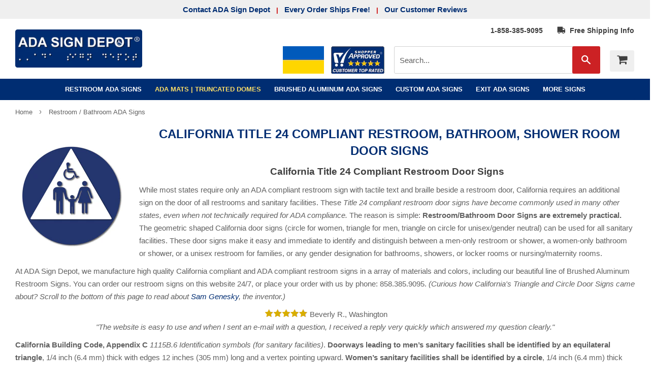

--- FILE ---
content_type: text/html; charset=utf-8
request_url: https://www.adasigndepot.com/collections/restroom-bathroom-door-signs-california-title-24-compliant
body_size: 71812
content:
<!doctype html>
<!--[if lt IE 7]><html class="no-js lt-ie9 lt-ie8 lt-ie7" lang="en"> <![endif]-->
<!--[if IE 7]><html class="no-js lt-ie9 lt-ie8" lang="en"> <![endif]-->
<!--[if IE 8]><html class="no-js lt-ie9" lang="en"> <![endif]-->
<!--[if IE 9 ]><html class="ie9 no-js" lang="en"> <![endif]-->
<!--[if (gt IE 9)|!(IE)]><!--> <html class="no-touch no-js" lang="en"> <!--<![endif]-->
<head>
  <script>(function(H){H.className=H.className.replace(/\bno-js\b/,'js')})(document.documentElement)</script>
  <!-- Basic page needs ================================================== -->
  <meta charset="utf-8" />
  <meta http-equiv="X-UA-Compatible" content="IE=edge,chrome=1" />

  
  <!-- favicon etc -->
<link rel="apple-touch-icon" sizes="180x180" href="https://cdn.shopify.com/s/files/1/3102/0474/files/apple-touch-icon.png" />  
<link rel="icon" type="image/png" sizes="96x96" href="https://cdn.shopify.com/s/files/1/3102/0474/files/favicon-96x96.png?v=172322236" />
<link rel="icon" type="image/png" sizes="48x48" href="https://cdn.shopify.com/s/files/1/3102/0474/files/favicon-48x48.png" />
<link rel="icon" type="image/png" sizes="32x32" href="https://cdn.shopify.com/s/files/1/3102/0474/files/favicon-32x32.png" />
<link rel="icon" type="image/png" sizes="16x16" href="https://cdn.shopify.com/s/files/1/3102/0474/files/favicon-16x16.png?v=1723222333" />
<link rel="manifest" href="https://cdn.shopify.com/s/files/1/3102/0474/files/site.webmanifest" />
<link rel="mask-icon" href="https://cdn.shopify.com/s/files/1/3102/0474/files/safari-pinned-tab.svg" color="#33cc33" />
<link rel="shortcut icon" href="//www.adasigndepot.com/cdn/shop/files/favicon.ico?v=11768997517008699141" type="image/x-icon">
<link rel="preload" href="//netdna.bootstrapcdn.com/font-awesome/4.0.3/css/font-awesome.min.css" as="font" type="font/woff2" crossorigin>
<meta name="msapplication-TileColor" content="#00a300" />
<meta name="msapplication-config" content="https://cdn.shopify.com/s/files/1/3102/0474/files/browserconfig.xml" />
<meta name="theme-color" content="#ffffff" />
  

  <!-- Title and description ================================================== -->
  <title>
  California Title 24 Compliant Restroom and Bathroom Door Signs &ndash; ADA Sign Depot
  </title>

  
    <meta name="description" content="California Title 24 Compliant Restroom Door Signs. You know, those geometric circle and triangle signs on bathroom doors? Invented in California and now used throughout the known universe. Seriously. Get your ADA and California compliant Restroom Door Signs direct from the source: ADA Sign Depot.">
  	
          
  <!-- Product meta ================================================== -->
  <!-- /snippets/social-meta-tags.liquid -->




<meta property="og:site_name" content="ADA Sign Depot">
<meta property="og:url" content="https://www.adasigndepot.com/collections/restroom-bathroom-door-signs-california-title-24-compliant">
<meta property="og:title" content="California Title 24 Compliant Restroom, Bathroom, Shower Room Door Signs">
<meta property="og:type" content="product.group">
<meta property="og:description" content="California Title 24 Compliant Restroom Door Signs. You know, those geometric circle and triangle signs on bathroom doors? Invented in California and now used throughout the known universe. Seriously. Get your ADA and California compliant Restroom Door Signs direct from the source: ADA Sign Depot.">

<meta property="og:image" content="http://www.adasigndepot.com/cdn/shop/collections/T24-1018-Blue-Family-Unisex-Wheelchair-Accessible-Door-Sign-12x12_1200x1200.gif?v=1526065038">
<meta property="og:image:secure_url" content="https://www.adasigndepot.com/cdn/shop/collections/T24-1018-Blue-Family-Unisex-Wheelchair-Accessible-Door-Sign-12x12_1200x1200.gif?v=1526065038">


  <meta name="twitter:site" content="@ADASignDepot">

<meta name="twitter:card" content="summary_large_image">
<meta name="twitter:title" content="California Title 24 Compliant Restroom, Bathroom, Shower Room Door Signs">
<meta name="twitter:description" content="California Title 24 Compliant Restroom Door Signs. You know, those geometric circle and triangle signs on bathroom doors? Invented in California and now used throughout the known universe. Seriously. Get your ADA and California compliant Restroom Door Signs direct from the source: ADA Sign Depot.">


  <!-- Helpers ================================================== -->
  	
	
        <meta name="robots" content="INDEX, FOLLOW" />
	      
  
  <link rel="canonical" href="https://www.adasigndepot.com/collections/restroom-bathroom-door-signs-california-title-24-compliant" />
   
  <meta name="viewport" content="width=device-width,initial-scale=1">

  <!-- CSS ================================================== -->
  <link href="//www.adasigndepot.com/cdn/shop/t/43/assets/theme.scss.css?v=41960600224079627821753721636" rel="stylesheet" type="text/css" media="all" />
  



          
  <!-- Header hook for plugins ================================================== -->
  <script>window.performance && window.performance.mark && window.performance.mark('shopify.content_for_header.start');</script><meta id="shopify-digital-wallet" name="shopify-digital-wallet" content="/31020474/digital_wallets/dialog">
<meta name="shopify-checkout-api-token" content="41658d87c3c2518215a98eb1dc587177">
<meta id="in-context-paypal-metadata" data-shop-id="31020474" data-venmo-supported="false" data-environment="production" data-locale="en_US" data-paypal-v4="true" data-currency="USD">
<link rel="alternate" type="application/atom+xml" title="Feed" href="/collections/restroom-bathroom-door-signs-california-title-24-compliant.atom" />
<link rel="next" href="/collections/restroom-bathroom-door-signs-california-title-24-compliant?page=2">
<link rel="alternate" type="application/json+oembed" href="https://www.adasigndepot.com/collections/restroom-bathroom-door-signs-california-title-24-compliant.oembed">
<script async="async" src="/checkouts/internal/preloads.js?locale=en-US"></script>
<link rel="preconnect" href="https://shop.app" crossorigin="anonymous">
<script async="async" src="https://shop.app/checkouts/internal/preloads.js?locale=en-US&shop_id=31020474" crossorigin="anonymous"></script>
<script id="apple-pay-shop-capabilities" type="application/json">{"shopId":31020474,"countryCode":"US","currencyCode":"USD","merchantCapabilities":["supports3DS"],"merchantId":"gid:\/\/shopify\/Shop\/31020474","merchantName":"ADA Sign Depot","requiredBillingContactFields":["postalAddress","email","phone"],"requiredShippingContactFields":["postalAddress","email","phone"],"shippingType":"shipping","supportedNetworks":["visa","masterCard","amex","discover","elo","jcb"],"total":{"type":"pending","label":"ADA Sign Depot","amount":"1.00"},"shopifyPaymentsEnabled":true,"supportsSubscriptions":true}</script>
<script id="shopify-features" type="application/json">{"accessToken":"41658d87c3c2518215a98eb1dc587177","betas":["rich-media-storefront-analytics"],"domain":"www.adasigndepot.com","predictiveSearch":true,"shopId":31020474,"locale":"en"}</script>
<script>var Shopify = Shopify || {};
Shopify.shop = "ada-sign-depot.myshopify.com";
Shopify.locale = "en";
Shopify.currency = {"active":"USD","rate":"1.0"};
Shopify.country = "US";
Shopify.theme = {"name":"ADA Sign Depot - LIVE","id":131894870077,"schema_name":"Supply","schema_version":"3.1.0","theme_store_id":679,"role":"main"};
Shopify.theme.handle = "null";
Shopify.theme.style = {"id":null,"handle":null};
Shopify.cdnHost = "www.adasigndepot.com/cdn";
Shopify.routes = Shopify.routes || {};
Shopify.routes.root = "/";</script>
<script type="module">!function(o){(o.Shopify=o.Shopify||{}).modules=!0}(window);</script>
<script>!function(o){function n(){var o=[];function n(){o.push(Array.prototype.slice.apply(arguments))}return n.q=o,n}var t=o.Shopify=o.Shopify||{};t.loadFeatures=n(),t.autoloadFeatures=n()}(window);</script>
<script>
  window.ShopifyPay = window.ShopifyPay || {};
  window.ShopifyPay.apiHost = "shop.app\/pay";
  window.ShopifyPay.redirectState = null;
</script>
<script id="shop-js-analytics" type="application/json">{"pageType":"collection"}</script>
<script defer="defer" async type="module" src="//www.adasigndepot.com/cdn/shopifycloud/shop-js/modules/v2/client.init-shop-cart-sync_WVOgQShq.en.esm.js"></script>
<script defer="defer" async type="module" src="//www.adasigndepot.com/cdn/shopifycloud/shop-js/modules/v2/chunk.common_C_13GLB1.esm.js"></script>
<script defer="defer" async type="module" src="//www.adasigndepot.com/cdn/shopifycloud/shop-js/modules/v2/chunk.modal_CLfMGd0m.esm.js"></script>
<script type="module">
  await import("//www.adasigndepot.com/cdn/shopifycloud/shop-js/modules/v2/client.init-shop-cart-sync_WVOgQShq.en.esm.js");
await import("//www.adasigndepot.com/cdn/shopifycloud/shop-js/modules/v2/chunk.common_C_13GLB1.esm.js");
await import("//www.adasigndepot.com/cdn/shopifycloud/shop-js/modules/v2/chunk.modal_CLfMGd0m.esm.js");

  window.Shopify.SignInWithShop?.initShopCartSync?.({"fedCMEnabled":true,"windoidEnabled":true});

</script>
<script>
  window.Shopify = window.Shopify || {};
  if (!window.Shopify.featureAssets) window.Shopify.featureAssets = {};
  window.Shopify.featureAssets['shop-js'] = {"shop-cart-sync":["modules/v2/client.shop-cart-sync_DuR37GeY.en.esm.js","modules/v2/chunk.common_C_13GLB1.esm.js","modules/v2/chunk.modal_CLfMGd0m.esm.js"],"init-fed-cm":["modules/v2/client.init-fed-cm_BucUoe6W.en.esm.js","modules/v2/chunk.common_C_13GLB1.esm.js","modules/v2/chunk.modal_CLfMGd0m.esm.js"],"shop-toast-manager":["modules/v2/client.shop-toast-manager_B0JfrpKj.en.esm.js","modules/v2/chunk.common_C_13GLB1.esm.js","modules/v2/chunk.modal_CLfMGd0m.esm.js"],"init-shop-cart-sync":["modules/v2/client.init-shop-cart-sync_WVOgQShq.en.esm.js","modules/v2/chunk.common_C_13GLB1.esm.js","modules/v2/chunk.modal_CLfMGd0m.esm.js"],"shop-button":["modules/v2/client.shop-button_B_U3bv27.en.esm.js","modules/v2/chunk.common_C_13GLB1.esm.js","modules/v2/chunk.modal_CLfMGd0m.esm.js"],"init-windoid":["modules/v2/client.init-windoid_DuP9q_di.en.esm.js","modules/v2/chunk.common_C_13GLB1.esm.js","modules/v2/chunk.modal_CLfMGd0m.esm.js"],"shop-cash-offers":["modules/v2/client.shop-cash-offers_BmULhtno.en.esm.js","modules/v2/chunk.common_C_13GLB1.esm.js","modules/v2/chunk.modal_CLfMGd0m.esm.js"],"pay-button":["modules/v2/client.pay-button_CrPSEbOK.en.esm.js","modules/v2/chunk.common_C_13GLB1.esm.js","modules/v2/chunk.modal_CLfMGd0m.esm.js"],"init-customer-accounts":["modules/v2/client.init-customer-accounts_jNk9cPYQ.en.esm.js","modules/v2/client.shop-login-button_DJ5ldayH.en.esm.js","modules/v2/chunk.common_C_13GLB1.esm.js","modules/v2/chunk.modal_CLfMGd0m.esm.js"],"avatar":["modules/v2/client.avatar_BTnouDA3.en.esm.js"],"checkout-modal":["modules/v2/client.checkout-modal_pBPyh9w8.en.esm.js","modules/v2/chunk.common_C_13GLB1.esm.js","modules/v2/chunk.modal_CLfMGd0m.esm.js"],"init-shop-for-new-customer-accounts":["modules/v2/client.init-shop-for-new-customer-accounts_BUoCy7a5.en.esm.js","modules/v2/client.shop-login-button_DJ5ldayH.en.esm.js","modules/v2/chunk.common_C_13GLB1.esm.js","modules/v2/chunk.modal_CLfMGd0m.esm.js"],"init-customer-accounts-sign-up":["modules/v2/client.init-customer-accounts-sign-up_CnczCz9H.en.esm.js","modules/v2/client.shop-login-button_DJ5ldayH.en.esm.js","modules/v2/chunk.common_C_13GLB1.esm.js","modules/v2/chunk.modal_CLfMGd0m.esm.js"],"init-shop-email-lookup-coordinator":["modules/v2/client.init-shop-email-lookup-coordinator_CzjY5t9o.en.esm.js","modules/v2/chunk.common_C_13GLB1.esm.js","modules/v2/chunk.modal_CLfMGd0m.esm.js"],"shop-follow-button":["modules/v2/client.shop-follow-button_CsYC63q7.en.esm.js","modules/v2/chunk.common_C_13GLB1.esm.js","modules/v2/chunk.modal_CLfMGd0m.esm.js"],"shop-login-button":["modules/v2/client.shop-login-button_DJ5ldayH.en.esm.js","modules/v2/chunk.common_C_13GLB1.esm.js","modules/v2/chunk.modal_CLfMGd0m.esm.js"],"shop-login":["modules/v2/client.shop-login_B9ccPdmx.en.esm.js","modules/v2/chunk.common_C_13GLB1.esm.js","modules/v2/chunk.modal_CLfMGd0m.esm.js"],"lead-capture":["modules/v2/client.lead-capture_D0K_KgYb.en.esm.js","modules/v2/chunk.common_C_13GLB1.esm.js","modules/v2/chunk.modal_CLfMGd0m.esm.js"],"payment-terms":["modules/v2/client.payment-terms_BWmiNN46.en.esm.js","modules/v2/chunk.common_C_13GLB1.esm.js","modules/v2/chunk.modal_CLfMGd0m.esm.js"]};
</script>
<script>(function() {
  var isLoaded = false;
  function asyncLoad() {
    if (isLoaded) return;
    isLoaded = true;
    var urls = ["https:\/\/cloudsearch-1f874.kxcdn.com\/shopify.js?srp=\/a\/search\u0026shop=ada-sign-depot.myshopify.com"];
    for (var i = 0; i < urls.length; i++) {
      var s = document.createElement('script');
      s.type = 'text/javascript';
      s.async = true;
      s.src = urls[i];
      var x = document.getElementsByTagName('script')[0];
      x.parentNode.insertBefore(s, x);
    }
  };
  if(window.attachEvent) {
    window.attachEvent('onload', asyncLoad);
  } else {
    window.addEventListener('load', asyncLoad, false);
  }
})();</script>
<script id="__st">var __st={"a":31020474,"offset":-28800,"reqid":"e3ffa725-4e7d-4e5d-9ffc-364fd3293fb0-1769667902","pageurl":"www.adasigndepot.com\/collections\/restroom-bathroom-door-signs-california-title-24-compliant","u":"224c6e7ad4cc","p":"collection","rtyp":"collection","rid":33164460093};</script>
<script>window.ShopifyPaypalV4VisibilityTracking = true;</script>
<script id="captcha-bootstrap">!function(){'use strict';const t='contact',e='account',n='new_comment',o=[[t,t],['blogs',n],['comments',n],[t,'customer']],c=[[e,'customer_login'],[e,'guest_login'],[e,'recover_customer_password'],[e,'create_customer']],r=t=>t.map((([t,e])=>`form[action*='/${t}']:not([data-nocaptcha='true']) input[name='form_type'][value='${e}']`)).join(','),a=t=>()=>t?[...document.querySelectorAll(t)].map((t=>t.form)):[];function s(){const t=[...o],e=r(t);return a(e)}const i='password',u='form_key',d=['recaptcha-v3-token','g-recaptcha-response','h-captcha-response',i],f=()=>{try{return window.sessionStorage}catch{return}},m='__shopify_v',_=t=>t.elements[u];function p(t,e,n=!1){try{const o=window.sessionStorage,c=JSON.parse(o.getItem(e)),{data:r}=function(t){const{data:e,action:n}=t;return t[m]||n?{data:e,action:n}:{data:t,action:n}}(c);for(const[e,n]of Object.entries(r))t.elements[e]&&(t.elements[e].value=n);n&&o.removeItem(e)}catch(o){console.error('form repopulation failed',{error:o})}}const l='form_type',E='cptcha';function T(t){t.dataset[E]=!0}const w=window,h=w.document,L='Shopify',v='ce_forms',y='captcha';let A=!1;((t,e)=>{const n=(g='f06e6c50-85a8-45c8-87d0-21a2b65856fe',I='https://cdn.shopify.com/shopifycloud/storefront-forms-hcaptcha/ce_storefront_forms_captcha_hcaptcha.v1.5.2.iife.js',D={infoText:'Protected by hCaptcha',privacyText:'Privacy',termsText:'Terms'},(t,e,n)=>{const o=w[L][v],c=o.bindForm;if(c)return c(t,g,e,D).then(n);var r;o.q.push([[t,g,e,D],n]),r=I,A||(h.body.append(Object.assign(h.createElement('script'),{id:'captcha-provider',async:!0,src:r})),A=!0)});var g,I,D;w[L]=w[L]||{},w[L][v]=w[L][v]||{},w[L][v].q=[],w[L][y]=w[L][y]||{},w[L][y].protect=function(t,e){n(t,void 0,e),T(t)},Object.freeze(w[L][y]),function(t,e,n,w,h,L){const[v,y,A,g]=function(t,e,n){const i=e?o:[],u=t?c:[],d=[...i,...u],f=r(d),m=r(i),_=r(d.filter((([t,e])=>n.includes(e))));return[a(f),a(m),a(_),s()]}(w,h,L),I=t=>{const e=t.target;return e instanceof HTMLFormElement?e:e&&e.form},D=t=>v().includes(t);t.addEventListener('submit',(t=>{const e=I(t);if(!e)return;const n=D(e)&&!e.dataset.hcaptchaBound&&!e.dataset.recaptchaBound,o=_(e),c=g().includes(e)&&(!o||!o.value);(n||c)&&t.preventDefault(),c&&!n&&(function(t){try{if(!f())return;!function(t){const e=f();if(!e)return;const n=_(t);if(!n)return;const o=n.value;o&&e.removeItem(o)}(t);const e=Array.from(Array(32),(()=>Math.random().toString(36)[2])).join('');!function(t,e){_(t)||t.append(Object.assign(document.createElement('input'),{type:'hidden',name:u})),t.elements[u].value=e}(t,e),function(t,e){const n=f();if(!n)return;const o=[...t.querySelectorAll(`input[type='${i}']`)].map((({name:t})=>t)),c=[...d,...o],r={};for(const[a,s]of new FormData(t).entries())c.includes(a)||(r[a]=s);n.setItem(e,JSON.stringify({[m]:1,action:t.action,data:r}))}(t,e)}catch(e){console.error('failed to persist form',e)}}(e),e.submit())}));const S=(t,e)=>{t&&!t.dataset[E]&&(n(t,e.some((e=>e===t))),T(t))};for(const o of['focusin','change'])t.addEventListener(o,(t=>{const e=I(t);D(e)&&S(e,y())}));const B=e.get('form_key'),M=e.get(l),P=B&&M;t.addEventListener('DOMContentLoaded',(()=>{const t=y();if(P)for(const e of t)e.elements[l].value===M&&p(e,B);[...new Set([...A(),...v().filter((t=>'true'===t.dataset.shopifyCaptcha))])].forEach((e=>S(e,t)))}))}(h,new URLSearchParams(w.location.search),n,t,e,['guest_login'])})(!0,!0)}();</script>
<script integrity="sha256-4kQ18oKyAcykRKYeNunJcIwy7WH5gtpwJnB7kiuLZ1E=" data-source-attribution="shopify.loadfeatures" defer="defer" src="//www.adasigndepot.com/cdn/shopifycloud/storefront/assets/storefront/load_feature-a0a9edcb.js" crossorigin="anonymous"></script>
<script crossorigin="anonymous" defer="defer" src="//www.adasigndepot.com/cdn/shopifycloud/storefront/assets/shopify_pay/storefront-65b4c6d7.js?v=20250812"></script>
<script data-source-attribution="shopify.dynamic_checkout.dynamic.init">var Shopify=Shopify||{};Shopify.PaymentButton=Shopify.PaymentButton||{isStorefrontPortableWallets:!0,init:function(){window.Shopify.PaymentButton.init=function(){};var t=document.createElement("script");t.src="https://www.adasigndepot.com/cdn/shopifycloud/portable-wallets/latest/portable-wallets.en.js",t.type="module",document.head.appendChild(t)}};
</script>
<script data-source-attribution="shopify.dynamic_checkout.buyer_consent">
  function portableWalletsHideBuyerConsent(e){var t=document.getElementById("shopify-buyer-consent"),n=document.getElementById("shopify-subscription-policy-button");t&&n&&(t.classList.add("hidden"),t.setAttribute("aria-hidden","true"),n.removeEventListener("click",e))}function portableWalletsShowBuyerConsent(e){var t=document.getElementById("shopify-buyer-consent"),n=document.getElementById("shopify-subscription-policy-button");t&&n&&(t.classList.remove("hidden"),t.removeAttribute("aria-hidden"),n.addEventListener("click",e))}window.Shopify?.PaymentButton&&(window.Shopify.PaymentButton.hideBuyerConsent=portableWalletsHideBuyerConsent,window.Shopify.PaymentButton.showBuyerConsent=portableWalletsShowBuyerConsent);
</script>
<script data-source-attribution="shopify.dynamic_checkout.cart.bootstrap">document.addEventListener("DOMContentLoaded",(function(){function t(){return document.querySelector("shopify-accelerated-checkout-cart, shopify-accelerated-checkout")}if(t())Shopify.PaymentButton.init();else{new MutationObserver((function(e,n){t()&&(Shopify.PaymentButton.init(),n.disconnect())})).observe(document.body,{childList:!0,subtree:!0})}}));
</script>
<link id="shopify-accelerated-checkout-styles" rel="stylesheet" media="screen" href="https://www.adasigndepot.com/cdn/shopifycloud/portable-wallets/latest/accelerated-checkout-backwards-compat.css" crossorigin="anonymous">
<style id="shopify-accelerated-checkout-cart">
        #shopify-buyer-consent {
  margin-top: 1em;
  display: inline-block;
  width: 100%;
}

#shopify-buyer-consent.hidden {
  display: none;
}

#shopify-subscription-policy-button {
  background: none;
  border: none;
  padding: 0;
  text-decoration: underline;
  font-size: inherit;
  cursor: pointer;
}

#shopify-subscription-policy-button::before {
  box-shadow: none;
}

      </style>

<script>window.performance && window.performance.mark && window.performance.mark('shopify.content_for_header.end');</script>

  

<!--[if lt IE 9]>
<script src="//cdnjs.cloudflare.com/ajax/libs/html5shiv/3.7.2/html5shiv.min.js" type="text/javascript"></script>
<script src="//www.adasigndepot.com/cdn/shop/t/43/assets/respond.min.js?v=2837" type="text/javascript"></script>
<link href="//www.adasigndepot.com/cdn/shop/t/43/assets/respond-proxy.html" id="respond-proxy" rel="respond-proxy" />
<link href="//www.adasigndepot.com/search?q=40737d5f5b99664f467ae06c862346c3" id="respond-redirect" rel="respond-redirect" />
<script src="//www.adasigndepot.com/search?q=40737d5f5b99664f467ae06c862346c3" type="text/javascript"></script>
<![endif]-->
<!--[if (lte IE 9) ]><script src="//www.adasigndepot.com/cdn/shop/t/43/assets/match-media.min.js?v=2837" type="text/javascript"></script><![endif]-->

  
  
  

  <script src="//www.adasigndepot.com/cdn/shop/t/43/assets/jquery-2.2.3.min.js?v=58211863146907186831739215811" type="text/javascript"></script>

  <!--[if (gt IE 9)|!(IE)]><!--><script src="//www.adasigndepot.com/cdn/shop/t/43/assets/lazysizes.min.js?v=8147953233334221341739215811" async="async"></script><!--<![endif]-->
  <!--[if lte IE 9]><script src="//www.adasigndepot.com/cdn/shop/t/43/assets/lazysizes.min.js?v=8147953233334221341739215811"></script><![endif]-->

  <!--[if (gt IE 9)|!(IE)]><!--><script src="//www.adasigndepot.com/cdn/shop/t/43/assets/vendor.js?v=36233103725173156861739215811" defer="defer"></script><!--<![endif]-->
  <!--[if lte IE 9]><script src="//www.adasigndepot.com/cdn/shop/t/43/assets/vendor.js?v=36233103725173156861739215811"></script><![endif]-->

  <!--[if (gt IE 9)|!(IE)]><!--><script src="//www.adasigndepot.com/cdn/shop/t/43/assets/theme.js?v=20073755160677102591739215811" defer="defer"></script><!--<![endif]-->
  <!--[if lte IE 9]><script src="//www.adasigndepot.com/cdn/shop/t/43/assets/theme.js?v=20073755160677102591739215811"></script><![endif]-->

<!-- Global site tag (gtag.js) - Google Ads: 984834102 -->
<script async src="https://www.googletagmanager.com/gtag/js?id=AW-984834102"></script>
<script>
  window.dataLayer = window.dataLayer || [];
  function gtag(){dataLayer.push(arguments);}
  gtag('js', new Date());

  gtag('config', 'AW-984834102');
</script>

<!-- PopUp ================================================== -->  
  <script language="javascript">
  var popupWindow = null;
  function positionedPopup(url,winName,w,h,t,l,scroll){
  settings =
  'height='+h+',width='+w+',top='+t+',left='+l+',scrollbars='+scroll+',resizable'
  popupWindow = window.open(url,winName,settings)
  }
  </script>
  
<script src="https://cdn.shopify.com/extensions/6c66d7d0-f631-46bf-8039-ad48ac607ad6/forms-2301/assets/shopify-forms-loader.js" type="text/javascript" defer="defer"></script>
<link href="https://monorail-edge.shopifysvc.com" rel="dns-prefetch">
<script>(function(){if ("sendBeacon" in navigator && "performance" in window) {try {var session_token_from_headers = performance.getEntriesByType('navigation')[0].serverTiming.find(x => x.name == '_s').description;} catch {var session_token_from_headers = undefined;}var session_cookie_matches = document.cookie.match(/_shopify_s=([^;]*)/);var session_token_from_cookie = session_cookie_matches && session_cookie_matches.length === 2 ? session_cookie_matches[1] : "";var session_token = session_token_from_headers || session_token_from_cookie || "";function handle_abandonment_event(e) {var entries = performance.getEntries().filter(function(entry) {return /monorail-edge.shopifysvc.com/.test(entry.name);});if (!window.abandonment_tracked && entries.length === 0) {window.abandonment_tracked = true;var currentMs = Date.now();var navigation_start = performance.timing.navigationStart;var payload = {shop_id: 31020474,url: window.location.href,navigation_start,duration: currentMs - navigation_start,session_token,page_type: "collection"};window.navigator.sendBeacon("https://monorail-edge.shopifysvc.com/v1/produce", JSON.stringify({schema_id: "online_store_buyer_site_abandonment/1.1",payload: payload,metadata: {event_created_at_ms: currentMs,event_sent_at_ms: currentMs}}));}}window.addEventListener('pagehide', handle_abandonment_event);}}());</script>
<script id="web-pixels-manager-setup">(function e(e,d,r,n,o){if(void 0===o&&(o={}),!Boolean(null===(a=null===(i=window.Shopify)||void 0===i?void 0:i.analytics)||void 0===a?void 0:a.replayQueue)){var i,a;window.Shopify=window.Shopify||{};var t=window.Shopify;t.analytics=t.analytics||{};var s=t.analytics;s.replayQueue=[],s.publish=function(e,d,r){return s.replayQueue.push([e,d,r]),!0};try{self.performance.mark("wpm:start")}catch(e){}var l=function(){var e={modern:/Edge?\/(1{2}[4-9]|1[2-9]\d|[2-9]\d{2}|\d{4,})\.\d+(\.\d+|)|Firefox\/(1{2}[4-9]|1[2-9]\d|[2-9]\d{2}|\d{4,})\.\d+(\.\d+|)|Chrom(ium|e)\/(9{2}|\d{3,})\.\d+(\.\d+|)|(Maci|X1{2}).+ Version\/(15\.\d+|(1[6-9]|[2-9]\d|\d{3,})\.\d+)([,.]\d+|)( \(\w+\)|)( Mobile\/\w+|) Safari\/|Chrome.+OPR\/(9{2}|\d{3,})\.\d+\.\d+|(CPU[ +]OS|iPhone[ +]OS|CPU[ +]iPhone|CPU IPhone OS|CPU iPad OS)[ +]+(15[._]\d+|(1[6-9]|[2-9]\d|\d{3,})[._]\d+)([._]\d+|)|Android:?[ /-](13[3-9]|1[4-9]\d|[2-9]\d{2}|\d{4,})(\.\d+|)(\.\d+|)|Android.+Firefox\/(13[5-9]|1[4-9]\d|[2-9]\d{2}|\d{4,})\.\d+(\.\d+|)|Android.+Chrom(ium|e)\/(13[3-9]|1[4-9]\d|[2-9]\d{2}|\d{4,})\.\d+(\.\d+|)|SamsungBrowser\/([2-9]\d|\d{3,})\.\d+/,legacy:/Edge?\/(1[6-9]|[2-9]\d|\d{3,})\.\d+(\.\d+|)|Firefox\/(5[4-9]|[6-9]\d|\d{3,})\.\d+(\.\d+|)|Chrom(ium|e)\/(5[1-9]|[6-9]\d|\d{3,})\.\d+(\.\d+|)([\d.]+$|.*Safari\/(?![\d.]+ Edge\/[\d.]+$))|(Maci|X1{2}).+ Version\/(10\.\d+|(1[1-9]|[2-9]\d|\d{3,})\.\d+)([,.]\d+|)( \(\w+\)|)( Mobile\/\w+|) Safari\/|Chrome.+OPR\/(3[89]|[4-9]\d|\d{3,})\.\d+\.\d+|(CPU[ +]OS|iPhone[ +]OS|CPU[ +]iPhone|CPU IPhone OS|CPU iPad OS)[ +]+(10[._]\d+|(1[1-9]|[2-9]\d|\d{3,})[._]\d+)([._]\d+|)|Android:?[ /-](13[3-9]|1[4-9]\d|[2-9]\d{2}|\d{4,})(\.\d+|)(\.\d+|)|Mobile Safari.+OPR\/([89]\d|\d{3,})\.\d+\.\d+|Android.+Firefox\/(13[5-9]|1[4-9]\d|[2-9]\d{2}|\d{4,})\.\d+(\.\d+|)|Android.+Chrom(ium|e)\/(13[3-9]|1[4-9]\d|[2-9]\d{2}|\d{4,})\.\d+(\.\d+|)|Android.+(UC? ?Browser|UCWEB|U3)[ /]?(15\.([5-9]|\d{2,})|(1[6-9]|[2-9]\d|\d{3,})\.\d+)\.\d+|SamsungBrowser\/(5\.\d+|([6-9]|\d{2,})\.\d+)|Android.+MQ{2}Browser\/(14(\.(9|\d{2,})|)|(1[5-9]|[2-9]\d|\d{3,})(\.\d+|))(\.\d+|)|K[Aa][Ii]OS\/(3\.\d+|([4-9]|\d{2,})\.\d+)(\.\d+|)/},d=e.modern,r=e.legacy,n=navigator.userAgent;return n.match(d)?"modern":n.match(r)?"legacy":"unknown"}(),u="modern"===l?"modern":"legacy",c=(null!=n?n:{modern:"",legacy:""})[u],f=function(e){return[e.baseUrl,"/wpm","/b",e.hashVersion,"modern"===e.buildTarget?"m":"l",".js"].join("")}({baseUrl:d,hashVersion:r,buildTarget:u}),m=function(e){var d=e.version,r=e.bundleTarget,n=e.surface,o=e.pageUrl,i=e.monorailEndpoint;return{emit:function(e){var a=e.status,t=e.errorMsg,s=(new Date).getTime(),l=JSON.stringify({metadata:{event_sent_at_ms:s},events:[{schema_id:"web_pixels_manager_load/3.1",payload:{version:d,bundle_target:r,page_url:o,status:a,surface:n,error_msg:t},metadata:{event_created_at_ms:s}}]});if(!i)return console&&console.warn&&console.warn("[Web Pixels Manager] No Monorail endpoint provided, skipping logging."),!1;try{return self.navigator.sendBeacon.bind(self.navigator)(i,l)}catch(e){}var u=new XMLHttpRequest;try{return u.open("POST",i,!0),u.setRequestHeader("Content-Type","text/plain"),u.send(l),!0}catch(e){return console&&console.warn&&console.warn("[Web Pixels Manager] Got an unhandled error while logging to Monorail."),!1}}}}({version:r,bundleTarget:l,surface:e.surface,pageUrl:self.location.href,monorailEndpoint:e.monorailEndpoint});try{o.browserTarget=l,function(e){var d=e.src,r=e.async,n=void 0===r||r,o=e.onload,i=e.onerror,a=e.sri,t=e.scriptDataAttributes,s=void 0===t?{}:t,l=document.createElement("script"),u=document.querySelector("head"),c=document.querySelector("body");if(l.async=n,l.src=d,a&&(l.integrity=a,l.crossOrigin="anonymous"),s)for(var f in s)if(Object.prototype.hasOwnProperty.call(s,f))try{l.dataset[f]=s[f]}catch(e){}if(o&&l.addEventListener("load",o),i&&l.addEventListener("error",i),u)u.appendChild(l);else{if(!c)throw new Error("Did not find a head or body element to append the script");c.appendChild(l)}}({src:f,async:!0,onload:function(){if(!function(){var e,d;return Boolean(null===(d=null===(e=window.Shopify)||void 0===e?void 0:e.analytics)||void 0===d?void 0:d.initialized)}()){var d=window.webPixelsManager.init(e)||void 0;if(d){var r=window.Shopify.analytics;r.replayQueue.forEach((function(e){var r=e[0],n=e[1],o=e[2];d.publishCustomEvent(r,n,o)})),r.replayQueue=[],r.publish=d.publishCustomEvent,r.visitor=d.visitor,r.initialized=!0}}},onerror:function(){return m.emit({status:"failed",errorMsg:"".concat(f," has failed to load")})},sri:function(e){var d=/^sha384-[A-Za-z0-9+/=]+$/;return"string"==typeof e&&d.test(e)}(c)?c:"",scriptDataAttributes:o}),m.emit({status:"loading"})}catch(e){m.emit({status:"failed",errorMsg:(null==e?void 0:e.message)||"Unknown error"})}}})({shopId: 31020474,storefrontBaseUrl: "https://www.adasigndepot.com",extensionsBaseUrl: "https://extensions.shopifycdn.com/cdn/shopifycloud/web-pixels-manager",monorailEndpoint: "https://monorail-edge.shopifysvc.com/unstable/produce_batch",surface: "storefront-renderer",enabledBetaFlags: ["2dca8a86"],webPixelsConfigList: [{"id":"359333949","configuration":"{\"config\":\"{\\\"google_tag_ids\\\":[\\\"G-54D89G2JNL\\\",\\\"AW-984834102\\\"],\\\"gtag_events\\\":[{\\\"type\\\":\\\"begin_checkout\\\",\\\"action_label\\\":\\\"G-54D89G2JNL\\\"},{\\\"type\\\":\\\"search\\\",\\\"action_label\\\":\\\"G-54D89G2JNL\\\"},{\\\"type\\\":\\\"view_item\\\",\\\"action_label\\\":\\\"G-54D89G2JNL\\\"},{\\\"type\\\":\\\"purchase\\\",\\\"action_label\\\":[\\\"G-54D89G2JNL\\\",\\\"AW-984834102\\\/XPcQCJnov2YQtsDN1QM\\\"]},{\\\"type\\\":\\\"page_view\\\",\\\"action_label\\\":\\\"G-54D89G2JNL\\\"},{\\\"type\\\":\\\"add_payment_info\\\",\\\"action_label\\\":\\\"G-54D89G2JNL\\\"},{\\\"type\\\":\\\"add_to_cart\\\",\\\"action_label\\\":\\\"G-54D89G2JNL\\\"}],\\\"enable_monitoring_mode\\\":false}\"}","eventPayloadVersion":"v1","runtimeContext":"OPEN","scriptVersion":"b2a88bafab3e21179ed38636efcd8a93","type":"APP","apiClientId":1780363,"privacyPurposes":[],"dataSharingAdjustments":{"protectedCustomerApprovalScopes":["read_customer_address","read_customer_email","read_customer_name","read_customer_personal_data","read_customer_phone"]}},{"id":"30605373","eventPayloadVersion":"1","runtimeContext":"LAX","scriptVersion":"10","type":"CUSTOM","privacyPurposes":[],"name":"Clicky"},{"id":"30638141","eventPayloadVersion":"1","runtimeContext":"LAX","scriptVersion":"3","type":"CUSTOM","privacyPurposes":[],"name":"MS Bing UET \u0026 Conversion"},{"id":"116162621","eventPayloadVersion":"1","runtimeContext":"LAX","scriptVersion":"1","type":"CUSTOM","privacyPurposes":["SALE_OF_DATA"],"name":"Shopper Approved"},{"id":"shopify-app-pixel","configuration":"{}","eventPayloadVersion":"v1","runtimeContext":"STRICT","scriptVersion":"0450","apiClientId":"shopify-pixel","type":"APP","privacyPurposes":["ANALYTICS","MARKETING"]},{"id":"shopify-custom-pixel","eventPayloadVersion":"v1","runtimeContext":"LAX","scriptVersion":"0450","apiClientId":"shopify-pixel","type":"CUSTOM","privacyPurposes":["ANALYTICS","MARKETING"]}],isMerchantRequest: false,initData: {"shop":{"name":"ADA Sign Depot","paymentSettings":{"currencyCode":"USD"},"myshopifyDomain":"ada-sign-depot.myshopify.com","countryCode":"US","storefrontUrl":"https:\/\/www.adasigndepot.com"},"customer":null,"cart":null,"checkout":null,"productVariants":[],"purchasingCompany":null},},"https://www.adasigndepot.com/cdn","1d2a099fw23dfb22ep557258f5m7a2edbae",{"modern":"","legacy":""},{"shopId":"31020474","storefrontBaseUrl":"https:\/\/www.adasigndepot.com","extensionBaseUrl":"https:\/\/extensions.shopifycdn.com\/cdn\/shopifycloud\/web-pixels-manager","surface":"storefront-renderer","enabledBetaFlags":"[\"2dca8a86\"]","isMerchantRequest":"false","hashVersion":"1d2a099fw23dfb22ep557258f5m7a2edbae","publish":"custom","events":"[[\"page_viewed\",{}],[\"collection_viewed\",{\"collection\":{\"id\":\"33164460093\",\"title\":\"California Title 24 Compliant Restroom, Bathroom, Shower Room Door Signs\",\"productVariants\":[{\"price\":{\"amount\":129.95,\"currencyCode\":\"USD\"},\"product\":{\"title\":\"Women's Round Restroom Door Sign with Female Gender Symbol\",\"vendor\":\"ADA Sign Depot\",\"id\":\"676263100477\",\"untranslatedTitle\":\"Women's Round Restroom Door Sign with Female Gender Symbol\",\"url\":\"\/products\/title24-womens-restroom-door-sign-female-pictogram\",\"type\":\"ADA Signs\"},\"id\":\"7639337566269\",\"image\":{\"src\":\"\/\/www.adasigndepot.com\/cdn\/shop\/products\/T24-1009-Blue-Womens-Restroom-Door-with-Female-Pictogram.gif?v=1531009851\"},\"sku\":\"T24-1009\",\"title\":\"White on Blue\",\"untranslatedTitle\":\"White on Blue\"},{\"price\":{\"amount\":129.95,\"currencyCode\":\"USD\"},\"product\":{\"title\":\"Womens Wheelchair Restroom Door Sign - ADA and Title 24 Compliant\",\"vendor\":\"ADA Sign Depot\",\"id\":\"676262576189\",\"untranslatedTitle\":\"Womens Wheelchair Restroom Door Sign - ADA and Title 24 Compliant\",\"url\":\"\/products\/title24-womens-accessible-restroom-door-sign\",\"type\":\"ADA Signs\"},\"id\":\"7639336124477\",\"image\":{\"src\":\"\/\/www.adasigndepot.com\/cdn\/shop\/products\/T24-1001-Blue-Womens-Restroom-Door-Sign-with-Female-and-ISA-Pictos-12x12.gif?v=1530909200\"},\"sku\":\"T24-1001\",\"title\":\"White on Blue\",\"untranslatedTitle\":\"White on Blue\"},{\"price\":{\"amount\":139.95,\"currencyCode\":\"USD\"},\"product\":{\"title\":\"Women Bathroom Door Sign with Female Gender Symbol and Text\",\"vendor\":\"ADA Sign Depot\",\"id\":\"676205658173\",\"untranslatedTitle\":\"Women Bathroom Door Sign with Female Gender Symbol and Text\",\"url\":\"\/products\/womens-bathroom-door-sign-with-text\",\"type\":\"ADA Signs\"},\"id\":\"8520967585853\",\"image\":{\"src\":\"\/\/www.adasigndepot.com\/cdn\/shop\/products\/ADA-1147-Blue-Women-Door-Sign-with-Text-and-Female-Picto-12x12.gif?v=1531009958\"},\"sku\":\"ADA-1147\",\"title\":\"White on Blue\",\"untranslatedTitle\":\"White on Blue\"},{\"price\":{\"amount\":139.95,\"currencyCode\":\"USD\"},\"product\":{\"title\":\"Womens Bathroom Door Sign with Female and Wheelchair Symbols\",\"vendor\":\"ADA Sign Depot\",\"id\":\"676205723709\",\"untranslatedTitle\":\"Womens Bathroom Door Sign with Female and Wheelchair Symbols\",\"url\":\"\/products\/womens-wheelchair-accessible-bathroom-door-sign-with-text\",\"type\":\"ADA Signs\"},\"id\":\"7639171137597\",\"image\":{\"src\":\"\/\/www.adasigndepot.com\/cdn\/shop\/products\/ADA-1148-Blue.gif?v=1531010060\"},\"sku\":\"ADA-1148\",\"title\":\"White on Blue\",\"untranslatedTitle\":\"White on Blue\"},{\"price\":{\"amount\":129.95,\"currencyCode\":\"USD\"},\"product\":{\"title\":\"Women's Restroom Door Circle Sign with Wheelchair Symbol\",\"vendor\":\"ADA Sign Depot\",\"id\":\"676262871101\",\"untranslatedTitle\":\"Women's Restroom Door Circle Sign with Wheelchair Symbol\",\"url\":\"\/products\/title-24-womens-restroom-circle-sign-isa\",\"type\":\"ADA Signs\"},\"id\":\"7639336779837\",\"image\":{\"src\":\"\/\/www.adasigndepot.com\/cdn\/shop\/products\/T24-1006-Blue.gif?v=1531010154\"},\"sku\":\"T24-1006\",\"title\":\"White on Blue\",\"untranslatedTitle\":\"White on Blue\"},{\"price\":{\"amount\":119.95,\"currencyCode\":\"USD\"},\"product\":{\"title\":\"Womens Restroom Door Circle Sign - California Title 24 Compliant\",\"vendor\":\"ADA Sign Depot\",\"id\":\"676262740029\",\"untranslatedTitle\":\"Womens Restroom Door Circle Sign - California Title 24 Compliant\",\"url\":\"\/products\/title-24-womens-restroom-door-sign-blank-circle\",\"type\":\"ADA Signs\"},\"id\":\"7639336517693\",\"image\":{\"src\":\"\/\/www.adasigndepot.com\/cdn\/shop\/products\/T24-1004-Blue.gif?v=1531010219\"},\"sku\":\"T24-1004\",\"title\":\"Blue\",\"untranslatedTitle\":\"Blue\"},{\"price\":{\"amount\":129.95,\"currencyCode\":\"USD\"},\"product\":{\"title\":\"Marilyn Monroe Women's Bathroom Door Signs\",\"vendor\":\"ADA Sign Depot\",\"id\":\"676209590333\",\"untranslatedTitle\":\"Marilyn Monroe Women's Bathroom Door Signs\",\"url\":\"\/products\/marilyn-monroe-bathroom-door-ada-signs\",\"type\":\"ADA Signs\"},\"id\":\"7639181557821\",\"image\":{\"src\":\"\/\/www.adasigndepot.com\/cdn\/shop\/products\/ADA-1239-Blue-Marilyn-Monroe-Womens-Restroom-Door-with-Marilyn-ISA-Pictograms.gif?v=1531010504\"},\"sku\":\"ADA-1239\",\"title\":\"White on Blue\",\"untranslatedTitle\":\"White on Blue\"},{\"price\":{\"amount\":129.95,\"currencyCode\":\"USD\"},\"product\":{\"title\":\"Men's Restroom Door Sign with Male Gender Symbol - California Title 24\",\"vendor\":\"ADA Sign Depot\",\"id\":\"676263198781\",\"untranslatedTitle\":\"Men's Restroom Door Sign with Male Gender Symbol - California Title 24\",\"url\":\"\/products\/title24-mens-restroom-door-sign-male-pictogram\",\"type\":\"ADA Signs\"},\"id\":\"7639337861181\",\"image\":{\"src\":\"\/\/www.adasigndepot.com\/cdn\/shop\/products\/T24-1010-Blue-Mens-Restroom-Door-with-Male-Pictogram.gif?v=1531010672\"},\"sku\":\"T24-1010\",\"title\":\"White on Blue\",\"untranslatedTitle\":\"White on Blue\"},{\"price\":{\"amount\":129.95,\"currencyCode\":\"USD\"},\"product\":{\"title\":\"Mens Wheelchair Accessible Restroom Door Sign - Title 24 Compliant\",\"vendor\":\"ADA Sign Depot\",\"id\":\"676262543421\",\"untranslatedTitle\":\"Mens Wheelchair Accessible Restroom Door Sign - Title 24 Compliant\",\"url\":\"\/products\/title24-mens-accessible-restroom-door-sign\",\"type\":\"ADA Signs\"},\"id\":\"7639336026173\",\"image\":{\"src\":\"\/\/www.adasigndepot.com\/cdn\/shop\/products\/T24-1000-Blue-Mens-Restroom-Door-Sign-with-Male-and-ISA-Pictos-12x12.gif?v=1530909655\"},\"sku\":\"T24-1000\",\"title\":\"White on Blue\",\"untranslatedTitle\":\"White on Blue\"},{\"price\":{\"amount\":139.95,\"currencyCode\":\"USD\"},\"product\":{\"title\":\"Men Only Bathroom Door Sign with Male Gender Symbol and Text\",\"vendor\":\"ADA Sign Depot\",\"id\":\"676205363261\",\"untranslatedTitle\":\"Men Only Bathroom Door Sign with Male Gender Symbol and Text\",\"url\":\"\/products\/mens-bathroom-door-sign-with-text1\",\"type\":\"ADA Signs\"},\"id\":\"8141493469245\",\"image\":{\"src\":\"\/\/www.adasigndepot.com\/cdn\/shop\/products\/ADA-1145-Blue-Men-Restroom-Door-Sign-With-Text-Male-Picto-12x12.gif?v=1531010749\"},\"sku\":\"ADA-1145\",\"title\":\"White on Blue\",\"untranslatedTitle\":\"White on Blue\"},{\"price\":{\"amount\":139.95,\"currencyCode\":\"USD\"},\"product\":{\"title\":\"Mens Wheelchair Accessible Bathroom Door Sign with Symbols and Text\",\"vendor\":\"ADA Sign Depot\",\"id\":\"676205592637\",\"untranslatedTitle\":\"Mens Wheelchair Accessible Bathroom Door Sign with Symbols and Text\",\"url\":\"\/products\/mens-wheelchair-accessible-bathroom-door-sign-with-text\",\"type\":\"ADA Signs\"},\"id\":\"8142779973693\",\"image\":{\"src\":\"\/\/www.adasigndepot.com\/cdn\/shop\/products\/ADA-1146-Blue.gif?v=1531010858\"},\"sku\":\"ADA-1146\",\"title\":\"White on Blue\",\"untranslatedTitle\":\"White on Blue\"},{\"price\":{\"amount\":129.95,\"currencyCode\":\"USD\"},\"product\":{\"title\":\"Men's Bathroom Door Sign with Wheelchair Symbol - California Compliant\",\"vendor\":\"ADA Sign Depot\",\"id\":\"676262903869\",\"untranslatedTitle\":\"Men's Bathroom Door Sign with Wheelchair Symbol - California Compliant\",\"url\":\"\/products\/title-24-mens-restroom-triangle-sign-isa\",\"type\":\"ADA Signs\"},\"id\":\"7639336878141\",\"image\":{\"src\":\"\/\/www.adasigndepot.com\/cdn\/shop\/products\/T24-1007-Blue-Mens-Restroom-Triangle-Door-Sign-ISA-Only12x12.gif?v=1531010928\"},\"sku\":\"T24-1007\",\"title\":\"White on Blue\",\"untranslatedTitle\":\"White on Blue\"},{\"price\":{\"amount\":119.95,\"currencyCode\":\"USD\"},\"product\":{\"title\":\"Mens Restroom Door Triangle Sign - California Title 24 Compliant\",\"vendor\":\"ADA Sign Depot\",\"id\":\"676262805565\",\"untranslatedTitle\":\"Mens Restroom Door Triangle Sign - California Title 24 Compliant\",\"url\":\"\/products\/title-24-mens-restroom-door-sign-blank-triangle\",\"type\":\"ADA Signs\"},\"id\":\"7639336648765\",\"image\":{\"src\":\"\/\/www.adasigndepot.com\/cdn\/shop\/products\/T24-1005-Blue-Blank-Mens-Restroom-Triangle-Door-Sign-12x12.gif?v=1531010987\"},\"sku\":\"T24-1005\",\"title\":\"Blue\",\"untranslatedTitle\":\"Blue\"},{\"price\":{\"amount\":129.95,\"currencyCode\":\"USD\"},\"product\":{\"title\":\"Elvis Presley Mens Restroom Door Signs\",\"vendor\":\"ADA Sign Depot\",\"id\":\"676209754173\",\"untranslatedTitle\":\"Elvis Presley Mens Restroom Door Signs\",\"url\":\"\/products\/elvis-presley-bathroom-door-ada-signs\",\"type\":\"ADA Signs\"},\"id\":\"7639181983805\",\"image\":{\"src\":\"\/\/www.adasigndepot.com\/cdn\/shop\/products\/ADA-1238-Blue-Elvis-Presley-Mens-Restroom-Door-with-Elvis-ISA-Pictograms.gif?v=1531011155\"},\"sku\":\"ADA-1238\",\"title\":\"White on Blue\",\"untranslatedTitle\":\"White on Blue\"},{\"price\":{\"amount\":149.95,\"currencyCode\":\"USD\"},\"product\":{\"title\":\"Unisex Bathroom Door Sign - ADA and Title 24 Compliant\",\"vendor\":\"ADA Sign Depot\",\"id\":\"676263264317\",\"untranslatedTitle\":\"Unisex Bathroom Door Sign - ADA and Title 24 Compliant\",\"url\":\"\/products\/title-24-unisex-restroom-door-sign-male-and-female-pictograms\",\"type\":\"ADA Signs\"},\"id\":\"7639340286013\",\"image\":{\"src\":\"\/\/www.adasigndepot.com\/cdn\/shop\/products\/T24-1011-Blue-Unisex-Restroom-Door-with-Male-and-Female-Pictograms.gif?v=1530909937\"},\"sku\":\"T24-1011\",\"title\":\"White on Blue\",\"untranslatedTitle\":\"White on Blue\"},{\"price\":{\"amount\":159.95,\"currencyCode\":\"USD\"},\"product\":{\"title\":\"Unisex Bathroom Door Sign - Male and Female Symbols Word \\\"Unisex\\\"\",\"vendor\":\"ADA Sign Depot\",\"id\":\"676205789245\",\"untranslatedTitle\":\"Unisex Bathroom Door Sign - Male and Female Symbols Word \\\"Unisex\\\"\",\"url\":\"\/products\/unisex-bathroom-door-sign-with-text\",\"type\":\"ADA Signs\"},\"id\":\"8149328265277\",\"image\":{\"src\":\"\/\/www.adasigndepot.com\/cdn\/shop\/products\/ADA-1149-Blue-Unisex-Door-Sign-With-Text-Isa-And-Male-Female-Pictos-12x12.gif?v=1531011313\"},\"sku\":\"ADA-1149\",\"title\":\"White on Blue\",\"untranslatedTitle\":\"White on Blue\"},{\"price\":{\"amount\":149.95,\"currencyCode\":\"USD\"},\"product\":{\"title\":\"Unisex Wheelchair Accessible Bathroom Door Sign | California Compliant\",\"vendor\":\"ADA Sign Depot\",\"id\":\"676262674493\",\"untranslatedTitle\":\"Unisex Wheelchair Accessible Bathroom Door Sign | California Compliant\",\"url\":\"\/products\/title24-unisex-restroom-door-sign-with-male-female-isa-pictograms\",\"type\":\"ADA Signs\"},\"id\":\"7639336452157\",\"image\":{\"src\":\"\/\/www.adasigndepot.com\/cdn\/shop\/products\/T24-1003-Blue-Unisex-Restroom-Door-Sign-with-Male-Female-ISA-Pictos-12x12.gif?v=1530910379\"},\"sku\":\"T24-1003\",\"title\":\"White on Blue\",\"untranslatedTitle\":\"White on Blue\"},{\"price\":{\"amount\":159.95,\"currencyCode\":\"USD\"},\"product\":{\"title\":\"Unisex Wheelchair Accessible Bathroom Door Signs with Unisex \u0026 Symbols\",\"vendor\":\"ADA Sign Depot\",\"id\":\"676206084157\",\"untranslatedTitle\":\"Unisex Wheelchair Accessible Bathroom Door Signs with Unisex \u0026 Symbols\",\"url\":\"\/products\/unisex-wheelchair-accessible-bathroom-door-sign-with-text\",\"type\":\"ADA Signs\"},\"id\":\"8149806612541\",\"image\":{\"src\":\"\/\/www.adasigndepot.com\/cdn\/shop\/products\/ADA-1150-Blue.gif?v=1550271484\"},\"sku\":\"ADA-1150\",\"title\":\"White on Blue\",\"untranslatedTitle\":\"White on Blue\"},{\"price\":{\"amount\":149.95,\"currencyCode\":\"USD\"},\"product\":{\"title\":\"Family Unisex Restroom Door Sign - ADA and California Compliant\",\"vendor\":\"ADA Sign Depot\",\"id\":\"676263329853\",\"untranslatedTitle\":\"Family Unisex Restroom Door Sign - ADA and California Compliant\",\"url\":\"\/products\/title-24-family-unisex-restroom-door-sign\",\"type\":\"ADA Signs\"},\"id\":\"7639340351549\",\"image\":{\"src\":\"\/\/www.adasigndepot.com\/cdn\/shop\/products\/T24-1012-Blue-Unisex-Family-Restroom-Door-Sign-with-Parents-and-Child-Pictograms.gif?v=1531011452\"},\"sku\":\"T24-1012\",\"title\":\"White on Blue\",\"untranslatedTitle\":\"White on Blue\"},{\"price\":{\"amount\":149.95,\"currencyCode\":\"USD\"},\"product\":{\"title\":\"Family Unisex Wheelchair Accessible Restroom Door ADA Sign\",\"vendor\":\"ADA Sign Depot\",\"id\":\"676263657533\",\"untranslatedTitle\":\"Family Unisex Wheelchair Accessible Restroom Door ADA Sign\",\"url\":\"\/products\/family-unisex-wheelchair-accessible-restroom-door-sign1\",\"type\":\"ADA Signs\"},\"id\":\"7639341137981\",\"image\":{\"src\":\"\/\/www.adasigndepot.com\/cdn\/shop\/products\/T24-1018-Blue-Family-Unisex-Wheelchair-Accessible-Door-Sign-12x12.gif?v=1531011519\"},\"sku\":\"T24-1018\",\"title\":\"White on Blue\",\"untranslatedTitle\":\"White on Blue\"},{\"price\":{\"amount\":159.95,\"currencyCode\":\"USD\"},\"product\":{\"title\":\"Unisex Family Wheelchair Accessible Bathroom Door Sign\",\"vendor\":\"ADA Sign Depot\",\"id\":\"676206313533\",\"untranslatedTitle\":\"Unisex Family Wheelchair Accessible Bathroom Door Sign\",\"url\":\"\/products\/family-unisex-wheelchair-accessible-bathroom-door-sign-with-text\",\"type\":\"ADA Signs\"},\"id\":\"8149553250365\",\"image\":{\"src\":\"\/\/www.adasigndepot.com\/cdn\/shop\/products\/ADA-1151-Blue-Family-Unisex-Door-Sign-With-Text-Isa-Family-Pictos-12x12.gif?v=1531011592\"},\"sku\":\"ADA-1151\",\"title\":\"White on Blue\",\"untranslatedTitle\":\"White on Blue\"},{\"price\":{\"amount\":149.95,\"currencyCode\":\"USD\"},\"product\":{\"title\":\"California Unisex Restroom Door Sign with Wheelchair Symbol\",\"vendor\":\"ADA Sign Depot\",\"id\":\"676262969405\",\"untranslatedTitle\":\"California Unisex Restroom Door Sign with Wheelchair Symbol\",\"url\":\"\/products\/title24-unisex-accessible-restroom-door-sign-isa-only\",\"type\":\"ADA Signs\"},\"id\":\"7639337009213\",\"image\":{\"src\":\"\/\/www.adasigndepot.com\/cdn\/shop\/products\/T24-1008-Blue-Unisex-Restroom-Door-Sign-ISA-Only12x12.gif?v=1530910509\"},\"sku\":\"T24-1008\",\"title\":\"White on Blue\",\"untranslatedTitle\":\"White on Blue\"},{\"price\":{\"amount\":149.95,\"currencyCode\":\"USD\"},\"product\":{\"title\":\"California Title 24 Unisex\/All Gender Bathroom Door Sign\",\"vendor\":\"ADA Sign Depot\",\"id\":\"676263428157\",\"untranslatedTitle\":\"California Title 24 Unisex\/All Gender Bathroom Door Sign\",\"url\":\"\/products\/title-24-unisex-restroom-door-sign-triangle-on-circle\",\"type\":\"ADA Signs\"},\"id\":\"7639340711997\",\"image\":{\"src\":\"\/\/www.adasigndepot.com\/cdn\/shop\/products\/T24-1014-Blue-Blank-Unisex-Restroom-White-Triangle-on-Blue-Circle-Door-Sign-12x12.gif?v=1530910641\"},\"sku\":\"T24-1014\",\"title\":\"White on Blue\",\"untranslatedTitle\":\"White on Blue\"},{\"price\":{\"amount\":149.95,\"currencyCode\":\"USD\"},\"product\":{\"title\":\"Transgender and Gender Neutral Symbol Unisex Restroom Door ADA Signs\",\"vendor\":\"ADA Sign Depot\",\"id\":\"676207296573\",\"untranslatedTitle\":\"Transgender and Gender Neutral Symbol Unisex Restroom Door ADA Signs\",\"url\":\"\/products\/gender-neutral-symbol-unisex-bathroom-door-sign\",\"type\":\"ADA Signs\"},\"id\":\"7639174479933\",\"image\":{\"src\":\"\/\/www.adasigndepot.com\/cdn\/shop\/products\/ADA-1173-Blue-Gender-Neutral-Pictogram-Unisex-Restroom-Door-Sign-12x12.gif?v=1530976949\"},\"sku\":\"ADA-1173\",\"title\":\"White on Blue\",\"untranslatedTitle\":\"White on Blue\"},{\"price\":{\"amount\":149.95,\"currencyCode\":\"USD\"},\"product\":{\"title\":\"Elvis Presley and Marilyn Monroe ADA Signs for Unisex Restroom Doors\",\"vendor\":\"ADA Sign Depot\",\"id\":\"676209623101\",\"untranslatedTitle\":\"Elvis Presley and Marilyn Monroe ADA Signs for Unisex Restroom Doors\",\"url\":\"\/products\/elvis-presley-marilyn-monroe-unisex-bathroom-door-ada-signs\",\"type\":\"ADA Signs\"},\"id\":\"7639181656125\",\"image\":{\"src\":\"\/\/www.adasigndepot.com\/cdn\/shop\/products\/ADA-1240-Blue.gif?v=1530978853\"},\"sku\":\"ADA-1240\",\"title\":\"White on Blue\",\"untranslatedTitle\":\"White on Blue\"},{\"price\":{\"amount\":129.95,\"currencyCode\":\"USD\"},\"product\":{\"title\":\"Girls Bathroom Door ADA Signs for Schools\",\"vendor\":\"ADA Sign Depot\",\"id\":\"676263591997\",\"untranslatedTitle\":\"Girls Bathroom Door ADA Signs for Schools\",\"url\":\"\/products\/girls-bathroom-door-sign\",\"type\":\"ADA Signs\"},\"id\":\"7639341006909\",\"image\":{\"src\":\"\/\/www.adasigndepot.com\/cdn\/shop\/products\/T24-1017-Blue-Girl-Picto-Restroom-Door-Circle-Sign-12x12.gif?v=1531011721\"},\"sku\":\"T24-1017\",\"title\":\"White on Blue\",\"untranslatedTitle\":\"White on Blue\"},{\"price\":{\"amount\":129.95,\"currencyCode\":\"USD\"},\"product\":{\"title\":\"Girls Wheelchair Accessible Bathroom Door Signs\",\"vendor\":\"ADA Sign Depot\",\"id\":\"676263755837\",\"untranslatedTitle\":\"Girls Wheelchair Accessible Bathroom Door Signs\",\"url\":\"\/products\/girls-wheelchair-accessible-bathroom-door-sign\",\"type\":\"ADA Signs\"},\"id\":\"7639341301821\",\"image\":{\"src\":\"\/\/www.adasigndepot.com\/cdn\/shop\/products\/T24-1020-Blue-Girls-ISA-Pictos-Only-Restroom-Door-Circle-Sign-12x12.gif?v=1531011778\"},\"sku\":\"T24-1020\",\"title\":\"White on Blue\",\"untranslatedTitle\":\"White on Blue\"},{\"price\":{\"amount\":129.95,\"currencyCode\":\"USD\"},\"product\":{\"title\":\"Boys Bathroom Door Signs - ADA and California Title 24 Compliant\",\"vendor\":\"ADA Sign Depot\",\"id\":\"676263526461\",\"untranslatedTitle\":\"Boys Bathroom Door Signs - ADA and California Title 24 Compliant\",\"url\":\"\/products\/boys-bathroom-door-sign\",\"type\":\"ADA Signs\"},\"id\":\"7639340875837\",\"image\":{\"src\":\"\/\/www.adasigndepot.com\/cdn\/shop\/products\/T24-1016-Blue-Boy-Picto-Restroom-Door-Triangle-Sign-12x12.gif?v=1531011844\"},\"sku\":\"T24-1016\",\"title\":\"White on Blue\",\"untranslatedTitle\":\"White on Blue\"},{\"price\":{\"amount\":129.95,\"currencyCode\":\"USD\"},\"product\":{\"title\":\"Boys Wheelchair Accessible Bathroom Door Signs\",\"vendor\":\"ADA Sign Depot\",\"id\":\"676263690301\",\"untranslatedTitle\":\"Boys Wheelchair Accessible Bathroom Door Signs\",\"url\":\"\/products\/boys-wheelchair-accessible-bathroom-door-sign\",\"type\":\"ADA Signs\"},\"id\":\"7639341170749\",\"image\":{\"src\":\"\/\/www.adasigndepot.com\/cdn\/shop\/products\/T24-1019-Blue-Boys-ISA-Pictos-Restroom-Door-Triangle-Sign-12x12.gif?v=1531011904\"},\"sku\":\"T24-1019\",\"title\":\"White on Blue\",\"untranslatedTitle\":\"White on Blue\"},{\"price\":{\"amount\":149.95,\"currencyCode\":\"USD\"},\"product\":{\"title\":\"Women's Restroom Door Circle Sign on Brushed Aluminum\",\"vendor\":\"ADA Sign Depot\",\"id\":\"676217258045\",\"untranslatedTitle\":\"Women's Restroom Door Circle Sign on Brushed Aluminum\",\"url\":\"\/products\/womens-restroom-door-sign-brushed-aluminum\",\"type\":\"ADA Signs\"},\"id\":\"7639208558653\",\"image\":{\"src\":\"\/\/www.adasigndepot.com\/cdn\/shop\/products\/BAL-1042-Black-Womens-Restroom-Door-with-Female-Pictogram.jpg?v=1531012009\"},\"sku\":\"BAL-1042\",\"title\":\"Black\",\"untranslatedTitle\":\"Black\"},{\"price\":{\"amount\":149.95,\"currencyCode\":\"USD\"},\"product\":{\"title\":\"Womens Restroom Round Door Sign with Female and Wheelchair Symbols\",\"vendor\":\"ADA Sign Depot\",\"id\":\"676215029821\",\"untranslatedTitle\":\"Womens Restroom Round Door Sign with Female and Wheelchair Symbols\",\"url\":\"\/products\/womens-room-sign-female-and-wheelchair-symbols-brushed-aluminum\",\"type\":\"ADA Signs\"},\"id\":\"7639202168893\",\"image\":{\"src\":\"\/\/www.adasigndepot.com\/cdn\/shop\/products\/BAL-1007-Black.jpg?v=1531012113\"},\"sku\":\"BAL-1007\",\"title\":\"Black\",\"untranslatedTitle\":\"Black\"},{\"price\":{\"amount\":149.95,\"currencyCode\":\"USD\"},\"product\":{\"title\":\"Womens Restroom Door Sign Sign with Wheelchair Symbol\",\"vendor\":\"ADA Sign Depot\",\"id\":\"676215652413\",\"untranslatedTitle\":\"Womens Restroom Door Sign Sign with Wheelchair Symbol\",\"url\":\"\/products\/wheelchair-symbol-womens-room-door-sign-brushed-aluminum\",\"type\":\"ADA Signs\"},\"id\":\"7639203446845\",\"image\":{\"src\":\"\/\/www.adasigndepot.com\/cdn\/shop\/products\/BAL-1005-Black.jpg?v=1531012198\"},\"sku\":\"BAL-1005\",\"title\":\"Black\",\"untranslatedTitle\":\"Black\"},{\"price\":{\"amount\":149.95,\"currencyCode\":\"USD\"},\"product\":{\"title\":\"Round Marilyn Monroe Sign for Womens Restroom Door in Brushed Aluminum\",\"vendor\":\"ADA Sign Depot\",\"id\":\"676222042173\",\"untranslatedTitle\":\"Round Marilyn Monroe Sign for Womens Restroom Door in Brushed Aluminum\",\"url\":\"\/products\/marilyn-monroe-womens-bathroom-door-brushed-aluminum-ada-signs\",\"type\":\"ADA Signs\"},\"id\":\"7639224746045\",\"image\":{\"src\":\"\/\/www.adasigndepot.com\/cdn\/shop\/products\/BAL-1151-Black-Marilyn-Monroe-Womens-Restroom-Door-with-Marilyn-ISA-Pictograms.jpg?v=1531012288\"},\"sku\":\"BAL-1151\",\"title\":\"Black\",\"untranslatedTitle\":\"Black\"},{\"price\":{\"amount\":139.95,\"currencyCode\":\"USD\"},\"product\":{\"title\":\"Women's Restroom Brushed Aluminum Door Sign - California Compliant\",\"vendor\":\"ADA Sign Depot\",\"id\":\"676219256893\",\"untranslatedTitle\":\"Women's Restroom Brushed Aluminum Door Sign - California Compliant\",\"url\":\"\/products\/blank-brushed-aluminum-circle-womens-restroom-sign\",\"type\":\"ADA Signs\"},\"id\":\"8483879583805\",\"image\":{\"src\":\"\/\/www.adasigndepot.com\/cdn\/shop\/products\/BAL-1063.jpg?v=1531012378\"},\"sku\":\"BAL-1063\",\"title\":\"Default Title\",\"untranslatedTitle\":\"Default Title\"},{\"price\":{\"amount\":149.95,\"currencyCode\":\"USD\"},\"product\":{\"title\":\"Men's Restroom Door Triangle Sign in Brushed Aluminum\",\"vendor\":\"ADA Sign Depot\",\"id\":\"676217323581\",\"untranslatedTitle\":\"Men's Restroom Door Triangle Sign in Brushed Aluminum\",\"url\":\"\/products\/title-24-mens-restroom-door-triangle-sign\",\"type\":\"ADA Signs\"},\"id\":\"7639208853565\",\"image\":{\"src\":\"\/\/www.adasigndepot.com\/cdn\/shop\/products\/BAL-1043-Black-Mens-Restroom-Door-with-Male-Pictogram.jpg?v=1531012427\"},\"sku\":\"BAL-1043\",\"title\":\"Black\",\"untranslatedTitle\":\"Black\"},{\"price\":{\"amount\":149.95,\"currencyCode\":\"USD\"},\"product\":{\"title\":\"Mens Wheelchair Accessible Restroom Door Sign in Brushed Aluminum\",\"vendor\":\"ADA Sign Depot\",\"id\":\"676214964285\",\"untranslatedTitle\":\"Mens Wheelchair Accessible Restroom Door Sign in Brushed Aluminum\",\"url\":\"\/products\/mens-room-sign-male-and-wheelchair-symbols-brushed-aluminum\",\"type\":\"ADA Signs\"},\"id\":\"7639202070589\",\"image\":{\"src\":\"\/\/www.adasigndepot.com\/cdn\/shop\/products\/BAL-1006-Black.jpg?v=1531012492\"},\"sku\":\"BAL-1006\",\"title\":\"Black\",\"untranslatedTitle\":\"Black\"},{\"price\":{\"amount\":149.95,\"currencyCode\":\"USD\"},\"product\":{\"title\":\"Mens Restroom Door Sign with Wheelchair Symbol in Brushed Aluminum\",\"vendor\":\"ADA Sign Depot\",\"id\":\"676215226429\",\"untranslatedTitle\":\"Mens Restroom Door Sign with Wheelchair Symbol in Brushed Aluminum\",\"url\":\"\/products\/title-24-men-room-door-sign-wheelchair-symbol-brushed-aluminum\",\"type\":\"ADA Signs\"},\"id\":\"7639202693181\",\"image\":{\"src\":\"\/\/www.adasigndepot.com\/cdn\/shop\/products\/BAL-1010-Black-Mens-Restroom-Door-Triangle-Sign-ISA-Picto-Only-12x12.jpg?v=1531012551\"},\"sku\":\"BAL-1010\",\"title\":\"Black\",\"untranslatedTitle\":\"Black\"},{\"price\":{\"amount\":149.95,\"currencyCode\":\"USD\"},\"product\":{\"title\":\"Elvis Presley Symbol Mens Restroom Door Signs in Brushed Aluminum\",\"vendor\":\"ADA Sign Depot\",\"id\":\"676221976637\",\"untranslatedTitle\":\"Elvis Presley Symbol Mens Restroom Door Signs in Brushed Aluminum\",\"url\":\"\/products\/elvis-presley-bathroom-door-brushed-aluminum-ada-signs\",\"type\":\"ADA Signs\"},\"id\":\"7639224647741\",\"image\":{\"src\":\"\/\/www.adasigndepot.com\/cdn\/shop\/products\/BAL-1149-Black-Elvis-Presley-Mens-Restroom-Door-with-Elvis-ISA-Pictograms.jpg?v=1531012618\"},\"sku\":\"BAL-1149\",\"title\":\"Black\",\"untranslatedTitle\":\"Black\"},{\"price\":{\"amount\":139.95,\"currencyCode\":\"USD\"},\"product\":{\"title\":\"Title 24 Compliant Triangle Sign for Mens Bathroom in Brushed Aluminum\",\"vendor\":\"ADA Sign Depot\",\"id\":\"676220076093\",\"untranslatedTitle\":\"Title 24 Compliant Triangle Sign for Mens Bathroom in Brushed Aluminum\",\"url\":\"\/products\/blank-brushed-aluminum-triangle-mens-restroom-sign\",\"type\":\"ADA Signs\"},\"id\":\"8483881517117\",\"image\":{\"src\":\"\/\/www.adasigndepot.com\/cdn\/shop\/products\/BAL-1062.jpg?v=1550598608\"},\"sku\":\"BAL-1062\",\"title\":\"Default Title\",\"untranslatedTitle\":\"Default Title\"},{\"price\":{\"amount\":169.95,\"currencyCode\":\"USD\"},\"product\":{\"title\":\"ADA and California Title 24 Unisex Restroom Door Sign in Brushed Aluminum\",\"vendor\":\"ADA Sign Depot\",\"id\":\"676217389117\",\"untranslatedTitle\":\"ADA and California Title 24 Unisex Restroom Door Sign in Brushed Aluminum\",\"url\":\"\/products\/unisex-restroom-door-sign-brushed-aluminum\",\"type\":\"ADA Signs\"},\"id\":\"7639209312317\",\"image\":{\"src\":\"\/\/www.adasigndepot.com\/cdn\/shop\/products\/BAL-1044-Black-Unisex-Restroom-Door-with-Male-and-Female-Pictograms.jpg?v=1531012804\"},\"sku\":\"BAL-1044\",\"title\":\"Black\",\"untranslatedTitle\":\"Black\"},{\"price\":{\"amount\":169.95,\"currencyCode\":\"USD\"},\"product\":{\"title\":\"ADA and California Title 24 Compliant Unisex Bathroom Door Sign\",\"vendor\":\"ADA Sign Depot\",\"id\":\"676221157437\",\"untranslatedTitle\":\"ADA and California Title 24 Compliant Unisex Bathroom Door Sign\",\"url\":\"\/products\/title-24-unisex-restroom-door-sign-brushed-aluminum-triangle-black-circle\",\"type\":\"ADA Signs\"},\"id\":\"8173826736189\",\"image\":{\"src\":\"\/\/www.adasigndepot.com\/cdn\/shop\/products\/BAL-1122-Black.jpg?v=1550194044\"},\"sku\":\"BAL-1122\",\"title\":\"Black\",\"untranslatedTitle\":\"Black\"},{\"price\":{\"amount\":179.95,\"currencyCode\":\"USD\"},\"product\":{\"title\":\"Unisex Bathroom Door Sign with Tactile Text and Symbols on Brushed Aluminum\",\"vendor\":\"ADA Sign Depot\",\"id\":\"676218470461\",\"untranslatedTitle\":\"Unisex Bathroom Door Sign with Tactile Text and Symbols on Brushed Aluminum\",\"url\":\"\/products\/unisex-bathroom-door-sign-text-brushed-aluminum\",\"type\":\"ADA Signs\"},\"id\":\"7639213637693\",\"image\":{\"src\":\"\/\/www.adasigndepot.com\/cdn\/shop\/products\/BAL-1068-Black.jpg?v=1550193873\"},\"sku\":\"BAL-1068\",\"title\":\"Black\",\"untranslatedTitle\":\"Black\"},{\"price\":{\"amount\":169.95,\"currencyCode\":\"USD\"},\"product\":{\"title\":\"Unisex Wheelchair Accessible Restroom Door Sign in Brushed Aluminum\",\"vendor\":\"ADA Sign Depot\",\"id\":\"676217815101\",\"untranslatedTitle\":\"Unisex Wheelchair Accessible Restroom Door Sign in Brushed Aluminum\",\"url\":\"\/products\/title-24-unisex-restroom-door-sign-brushed-aluminum\",\"type\":\"ADA Signs\"},\"id\":\"7639210983485\",\"image\":{\"src\":\"\/\/www.adasigndepot.com\/cdn\/shop\/products\/BAL-1009-Black.jpg?v=1531012975\"},\"sku\":\"BAL-1009\",\"title\":\"Black\",\"untranslatedTitle\":\"Black\"},{\"price\":{\"amount\":169.95,\"currencyCode\":\"USD\"},\"product\":{\"title\":\"Unisex and Wheelchair Accessible Restroom Door Sign - CA\/ADA Compliant\",\"vendor\":\"ADA Sign Depot\",\"id\":\"676222894141\",\"untranslatedTitle\":\"Unisex and Wheelchair Accessible Restroom Door Sign - CA\/ADA Compliant\",\"url\":\"\/products\/title-24-unisex-wheelchair-restroom-door-sign-brushed-triangle-black-circle\",\"type\":\"ADA Signs\"},\"id\":\"7639228678205\",\"image\":{\"src\":\"\/\/www.adasigndepot.com\/cdn\/shop\/products\/BAL-1121-Black.jpg?v=1531013053\"},\"sku\":\"BAL-1121\",\"title\":\"Black\",\"untranslatedTitle\":\"Black\"},{\"price\":{\"amount\":169.95,\"currencyCode\":\"USD\"},\"product\":{\"title\":\"Family Unisex and Wheelchair Accessible Restroom Door Sign\",\"vendor\":\"ADA Sign Depot\",\"id\":\"676217421885\",\"untranslatedTitle\":\"Family Unisex and Wheelchair Accessible Restroom Door Sign\",\"url\":\"\/products\/family-wheelchair-accessible-brushed-aluminum-bathroom-door-sign\",\"type\":\"ADA Signs\"},\"id\":\"7639209410621\",\"image\":{\"src\":\"\/\/www.adasigndepot.com\/cdn\/shop\/products\/BAL-1046-Black-Family-Unisex-Wheelchair-Accessible-Title-24-Door-Sign-12x12.jpg?v=1531013121\"},\"sku\":\"BAL-1046\",\"title\":\"Black\",\"untranslatedTitle\":\"Black\"},{\"price\":{\"amount\":169.95,\"currencyCode\":\"USD\"},\"product\":{\"title\":\"Unisex Restroom Door Sign with Wheelchair Symbol in Brushed Aluminum\",\"vendor\":\"ADA Sign Depot\",\"id\":\"676216373309\",\"untranslatedTitle\":\"Unisex Restroom Door Sign with Wheelchair Symbol in Brushed Aluminum\",\"url\":\"\/products\/title-24-signs-wheelchair-symbol-unisex-restroom-door-sign\",\"type\":\"ADA Signs\"},\"id\":\"7639205118013\",\"image\":{\"src\":\"\/\/www.adasigndepot.com\/cdn\/shop\/products\/BAL-1008-Black-Brushed-Aluminum-ISA-Only-Unisex-Restroom-Door-Sign-12x12.jpg?v=1530977898\"},\"sku\":\"BAL-1008\",\"title\":\"Black\",\"untranslatedTitle\":\"Black\"},{\"price\":{\"amount\":169.95,\"currencyCode\":\"USD\"},\"product\":{\"title\":\"Transgender\/Any Gender Symbol Restroom Door Sign in Brushed Aluminum\",\"vendor\":\"ADA Sign Depot\",\"id\":\"676219617341\",\"untranslatedTitle\":\"Transgender\/Any Gender Symbol Restroom Door Sign in Brushed Aluminum\",\"url\":\"\/products\/brushed-aluminum-gender-neutral-restroom-door-sign\",\"type\":\"ADA Signs\"},\"id\":\"7639216914493\",\"image\":{\"src\":\"\/\/www.adasigndepot.com\/cdn\/shop\/products\/BAL-1095-Black-Gender-Neutral-Symbol-Unisex-Restroom-Door-Sign.jpg?v=1530977972\"},\"sku\":\"BAL-1095\",\"title\":\"Black\",\"untranslatedTitle\":\"Black\"},{\"price\":{\"amount\":169.95,\"currencyCode\":\"USD\"},\"product\":{\"title\":\"California Title 24 and AB-1732 Unisex\/Any Gender Restroom Door Sign\",\"vendor\":\"ADA Sign Depot\",\"id\":\"676219682877\",\"untranslatedTitle\":\"California Title 24 and AB-1732 Unisex\/Any Gender Restroom Door Sign\",\"url\":\"\/products\/blank-brushed-aluminum-triangle-and-circle-unisex-restroom-sign\",\"type\":\"ADA Signs\"},\"id\":\"7639217045565\",\"image\":{\"src\":\"\/\/www.adasigndepot.com\/cdn\/shop\/products\/BAL-1096-Black.jpg?v=1550175464\"},\"sku\":\"BAL-1096\",\"title\":\"Black\",\"untranslatedTitle\":\"Black\"},{\"price\":{\"amount\":179.95,\"currencyCode\":\"USD\"},\"product\":{\"title\":\"Gender Neutral Restroom Door Sign in Brushed Aluminum\",\"vendor\":\"ADA Sign Depot\",\"id\":\"676223123517\",\"untranslatedTitle\":\"Gender Neutral Restroom Door Sign in Brushed Aluminum\",\"url\":\"\/products\/gender-neutral-restroom-door-sign-brushed-aluminum\",\"type\":\"ADA Signs\"},\"id\":\"7639229464637\",\"image\":{\"src\":\"\/\/www.adasigndepot.com\/cdn\/shop\/products\/BAL-1170-White-on-Black.jpg?v=1550175577\"},\"sku\":\"BAL-1170\",\"title\":\"Black\/White\",\"untranslatedTitle\":\"Black\/White\"},{\"price\":{\"amount\":149.95,\"currencyCode\":\"USD\"},\"product\":{\"title\":\"Women Bathroom Door ADA Signs in Wood Laminate\",\"vendor\":\"ADA Sign Depot\",\"id\":\"676226465853\",\"untranslatedTitle\":\"Women Bathroom Door ADA Signs in Wood Laminate\",\"url\":\"\/products\/womens-restroom-door-circle-ada-signs-wood\",\"type\":\"ADA Signs\"},\"id\":\"7639240441917\",\"image\":{\"src\":\"\/\/www.adasigndepot.com\/cdn\/shop\/products\/BWL-1029-Black.gif?v=1550177218\"},\"sku\":\"BWL-1029\",\"title\":\"Black\",\"untranslatedTitle\":\"Black\"}]}}]]"});</script><script>
  window.ShopifyAnalytics = window.ShopifyAnalytics || {};
  window.ShopifyAnalytics.meta = window.ShopifyAnalytics.meta || {};
  window.ShopifyAnalytics.meta.currency = 'USD';
  var meta = {"products":[{"id":676263100477,"gid":"gid:\/\/shopify\/Product\/676263100477","vendor":"ADA Sign Depot","type":"ADA Signs","handle":"title24-womens-restroom-door-sign-female-pictogram","variants":[{"id":7639337566269,"price":12995,"name":"Women's Round Restroom Door Sign with Female Gender Symbol - White on Blue","public_title":"White on Blue","sku":"T24-1009"},{"id":7639337599037,"price":12995,"name":"Women's Round Restroom Door Sign with Female Gender Symbol - White on Black","public_title":"White on Black","sku":"T24-1009-a"},{"id":7639337631805,"price":12995,"name":"Women's Round Restroom Door Sign with Female Gender Symbol - White on Dark Brown","public_title":"White on Dark Brown","sku":"T24-1009-b"},{"id":8574362157117,"price":12995,"name":"Women's Round Restroom Door Sign with Female Gender Symbol - Custom Color","public_title":"Custom Color","sku":"T24-1009-c"}],"remote":false},{"id":676262576189,"gid":"gid:\/\/shopify\/Product\/676262576189","vendor":"ADA Sign Depot","type":"ADA Signs","handle":"title24-womens-accessible-restroom-door-sign","variants":[{"id":7639336124477,"price":12995,"name":"Womens Wheelchair Restroom Door Sign - ADA and Title 24 Compliant - White on Blue","public_title":"White on Blue","sku":"T24-1001"},{"id":7639336157245,"price":12995,"name":"Womens Wheelchair Restroom Door Sign - ADA and Title 24 Compliant - White on Black","public_title":"White on Black","sku":"T24-1001-a"},{"id":7639336190013,"price":12995,"name":"Womens Wheelchair Restroom Door Sign - ADA and Title 24 Compliant - White on Dark Brown","public_title":"White on Dark Brown","sku":"T24-1001-b"},{"id":8574361370685,"price":12995,"name":"Womens Wheelchair Restroom Door Sign - ADA and Title 24 Compliant - Custom Color","public_title":"Custom Color","sku":"T24-1001-c"}],"remote":false},{"id":676205658173,"gid":"gid:\/\/shopify\/Product\/676205658173","vendor":"ADA Sign Depot","type":"ADA Signs","handle":"womens-bathroom-door-sign-with-text","variants":[{"id":8520967585853,"price":13995,"name":"Women Bathroom Door Sign with Female Gender Symbol and Text - White on Blue","public_title":"White on Blue","sku":"ADA-1147"},{"id":8520973549629,"price":13995,"name":"Women Bathroom Door Sign with Female Gender Symbol and Text - White on Black","public_title":"White on Black","sku":"ADA-1147-a"},{"id":8520973582397,"price":13995,"name":"Women Bathroom Door Sign with Female Gender Symbol and Text - White on Dark Brown","public_title":"White on Dark Brown","sku":"ADA-1147-b"},{"id":8704553680957,"price":13995,"name":"Women Bathroom Door Sign with Female Gender Symbol and Text - Custom Color","public_title":"Custom Color","sku":"ADA-1147-c"}],"remote":false},{"id":676205723709,"gid":"gid:\/\/shopify\/Product\/676205723709","vendor":"ADA Sign Depot","type":"ADA Signs","handle":"womens-wheelchair-accessible-bathroom-door-sign-with-text","variants":[{"id":7639171137597,"price":13995,"name":"Womens Bathroom Door Sign with Female and Wheelchair Symbols - White on Blue","public_title":"White on Blue","sku":"ADA-1148"},{"id":8173186318397,"price":13995,"name":"Womens Bathroom Door Sign with Female and Wheelchair Symbols - White on Black","public_title":"White on Black","sku":"ADA-1148-a"},{"id":8173186383933,"price":13995,"name":"Womens Bathroom Door Sign with Female and Wheelchair Symbols - White on Dark Brown","public_title":"White on Dark Brown","sku":"ADA-1148-b"},{"id":8704507019325,"price":13995,"name":"Womens Bathroom Door Sign with Female and Wheelchair Symbols - Custom Color","public_title":"Custom Color","sku":"ADA-1148-c"}],"remote":false},{"id":676262871101,"gid":"gid:\/\/shopify\/Product\/676262871101","vendor":"ADA Sign Depot","type":"ADA Signs","handle":"title-24-womens-restroom-circle-sign-isa","variants":[{"id":7639336779837,"price":12995,"name":"Women's Restroom Door Circle Sign with Wheelchair Symbol - White on Blue","public_title":"White on Blue","sku":"T24-1006"},{"id":7639336812605,"price":12995,"name":"Women's Restroom Door Circle Sign with Wheelchair Symbol - White on Black","public_title":"White on Black","sku":"T24-1006-a"},{"id":7639336845373,"price":12995,"name":"Women's Restroom Door Circle Sign with Wheelchair Symbol - White on Dark Brown","public_title":"White on Dark Brown","sku":"T24-1006-b"},{"id":8574361829437,"price":12995,"name":"Women's Restroom Door Circle Sign with Wheelchair Symbol - Custom Color","public_title":"Custom Color","sku":"T24-1006-c"}],"remote":false},{"id":676262740029,"gid":"gid:\/\/shopify\/Product\/676262740029","vendor":"ADA Sign Depot","type":"ADA Signs","handle":"title-24-womens-restroom-door-sign-blank-circle","variants":[{"id":7639336517693,"price":11995,"name":"Womens Restroom Door Circle Sign - California Title 24 Compliant - Blue","public_title":"Blue","sku":"T24-1004"},{"id":7639336550461,"price":11995,"name":"Womens Restroom Door Circle Sign - California Title 24 Compliant - Black","public_title":"Black","sku":"T24-1004-a"},{"id":7639336583229,"price":11995,"name":"Womens Restroom Door Circle Sign - California Title 24 Compliant - Dark Brown","public_title":"Dark Brown","sku":"T24-1004-b"},{"id":8574361731133,"price":11995,"name":"Womens Restroom Door Circle Sign - California Title 24 Compliant - Custom Color","public_title":"Custom Color","sku":"T24-1004-c"}],"remote":false},{"id":676209590333,"gid":"gid:\/\/shopify\/Product\/676209590333","vendor":"ADA Sign Depot","type":"ADA Signs","handle":"marilyn-monroe-bathroom-door-ada-signs","variants":[{"id":7639181557821,"price":12995,"name":"Marilyn Monroe Women's Bathroom Door Signs - White on Blue","public_title":"White on Blue","sku":"ADA-1239"},{"id":7639181590589,"price":12995,"name":"Marilyn Monroe Women's Bathroom Door Signs - White on Black","public_title":"White on Black","sku":"ADA-1239-a"},{"id":7639181623357,"price":12995,"name":"Marilyn Monroe Women's Bathroom Door Signs - White on Dark Brown","public_title":"White on Dark Brown","sku":"ADA-1239-b"},{"id":8704507347005,"price":12995,"name":"Marilyn Monroe Women's Bathroom Door Signs - Custom Color","public_title":"Custom Color","sku":"ADA-1239-c"}],"remote":false},{"id":676263198781,"gid":"gid:\/\/shopify\/Product\/676263198781","vendor":"ADA Sign Depot","type":"ADA Signs","handle":"title24-mens-restroom-door-sign-male-pictogram","variants":[{"id":7639337861181,"price":12995,"name":"Men's Restroom Door Sign with Male Gender Symbol - California Title 24 - White on Blue","public_title":"White on Blue","sku":"T24-1010"},{"id":7639337893949,"price":12995,"name":"Men's Restroom Door Sign with Male Gender Symbol - California Title 24 - White on Black","public_title":"White on Black","sku":"T24-1010-a"},{"id":7639337926717,"price":12995,"name":"Men's Restroom Door Sign with Male Gender Symbol - California Title 24 - White on Dark Brown","public_title":"White on Dark Brown","sku":"T24-1010-b"},{"id":8574362222653,"price":12995,"name":"Men's Restroom Door Sign with Male Gender Symbol - California Title 24 - Custom Color","public_title":"Custom Color","sku":"T24-1010-c"}],"remote":false},{"id":676262543421,"gid":"gid:\/\/shopify\/Product\/676262543421","vendor":"ADA Sign Depot","type":"ADA Signs","handle":"title24-mens-accessible-restroom-door-sign","variants":[{"id":7639336026173,"price":12995,"name":"Mens Wheelchair Accessible Restroom Door Sign - Title 24 Compliant - White on Blue","public_title":"White on Blue","sku":"T24-1000"},{"id":7639336058941,"price":12995,"name":"Mens Wheelchair Accessible Restroom Door Sign - Title 24 Compliant - White on Black","public_title":"White on Black","sku":"T24-1000-a"},{"id":7639336091709,"price":12995,"name":"Mens Wheelchair Accessible Restroom Door Sign - Title 24 Compliant - White on Dark Brown","public_title":"White on Dark Brown","sku":"T24-1000-b"},{"id":8574361305149,"price":12995,"name":"Mens Wheelchair Accessible Restroom Door Sign - Title 24 Compliant - Custom Color","public_title":"Custom Color","sku":"T24-1000-c"}],"remote":false},{"id":676205363261,"gid":"gid:\/\/shopify\/Product\/676205363261","vendor":"ADA Sign Depot","type":"ADA Signs","handle":"mens-bathroom-door-sign-with-text1","variants":[{"id":8141493469245,"price":13995,"name":"Men Only Bathroom Door Sign with Male Gender Symbol and Text - White on Blue","public_title":"White on Blue","sku":"ADA-1145"},{"id":7639170777149,"price":13995,"name":"Men Only Bathroom Door Sign with Male Gender Symbol and Text - White on Black","public_title":"White on Black","sku":"ADA-1145-a"},{"id":8141493436477,"price":13995,"name":"Men Only Bathroom Door Sign with Male Gender Symbol and Text - White on Dark Brown","public_title":"White on Dark Brown","sku":"ADA-1145-b"},{"id":8704693993533,"price":13995,"name":"Men Only Bathroom Door Sign with Male Gender Symbol and Text - Custom Color","public_title":"Custom Color","sku":"ADA-1145-c"}],"remote":false},{"id":676205592637,"gid":"gid:\/\/shopify\/Product\/676205592637","vendor":"ADA Sign Depot","type":"ADA Signs","handle":"mens-wheelchair-accessible-bathroom-door-sign-with-text","variants":[{"id":8142779973693,"price":13995,"name":"Mens Wheelchair Accessible Bathroom Door Sign with Symbols and Text - White on Blue","public_title":"White on Blue","sku":"ADA-1146"},{"id":7639171039293,"price":13995,"name":"Mens Wheelchair Accessible Bathroom Door Sign with Symbols and Text - White on Black","public_title":"White on Black","sku":"ADA-1146-a"},{"id":8142779940925,"price":13995,"name":"Mens Wheelchair Accessible Bathroom Door Sign with Symbols and Text - White on Dark Brown","public_title":"White on Dark Brown","sku":"ADA-1146-b"},{"id":8704672137277,"price":13995,"name":"Mens Wheelchair Accessible Bathroom Door Sign with Symbols and Text - Custom Color","public_title":"Custom Color","sku":"ADA-1146-c"}],"remote":false},{"id":676262903869,"gid":"gid:\/\/shopify\/Product\/676262903869","vendor":"ADA Sign Depot","type":"ADA Signs","handle":"title-24-mens-restroom-triangle-sign-isa","variants":[{"id":7639336878141,"price":12995,"name":"Men's Bathroom Door Sign with Wheelchair Symbol - California Compliant - White on Blue","public_title":"White on Blue","sku":"T24-1007"},{"id":7639336910909,"price":12995,"name":"Men's Bathroom Door Sign with Wheelchair Symbol - California Compliant - White on Black","public_title":"White on Black","sku":"T24-1007-a"},{"id":7639336943677,"price":12995,"name":"Men's Bathroom Door Sign with Wheelchair Symbol - California Compliant - White on Dark Brown","public_title":"White on Dark Brown","sku":"T24-1007-b"},{"id":8574362026045,"price":12995,"name":"Men's Bathroom Door Sign with Wheelchair Symbol - California Compliant - Custom Color","public_title":"Custom Color","sku":"T24-1007-c"}],"remote":false},{"id":676262805565,"gid":"gid:\/\/shopify\/Product\/676262805565","vendor":"ADA Sign Depot","type":"ADA Signs","handle":"title-24-mens-restroom-door-sign-blank-triangle","variants":[{"id":7639336648765,"price":11995,"name":"Mens Restroom Door Triangle Sign - California Title 24 Compliant - Blue","public_title":"Blue","sku":"T24-1005"},{"id":7639336681533,"price":11995,"name":"Mens Restroom Door Triangle Sign - California Title 24 Compliant - Black","public_title":"Black","sku":"T24-1005-a"},{"id":7639336714301,"price":11995,"name":"Mens Restroom Door Triangle Sign - California Title 24 Compliant - Dark Brown","public_title":"Dark Brown","sku":"T24-1005-b"},{"id":8574361796669,"price":11995,"name":"Mens Restroom Door Triangle Sign - California Title 24 Compliant - Custom Color","public_title":"Custom Color","sku":"T24-1005-c"}],"remote":false},{"id":676209754173,"gid":"gid:\/\/shopify\/Product\/676209754173","vendor":"ADA Sign Depot","type":"ADA Signs","handle":"elvis-presley-bathroom-door-ada-signs","variants":[{"id":7639181983805,"price":12995,"name":"Elvis Presley Mens Restroom Door Signs - White on Blue","public_title":"White on Blue","sku":"ADA-1238"},{"id":7639182016573,"price":12995,"name":"Elvis Presley Mens Restroom Door Signs - White on Black","public_title":"White on Black","sku":"ADA-1238-a"},{"id":7639182049341,"price":12995,"name":"Elvis Presley Mens Restroom Door Signs - White on Dark Brown","public_title":"White on Dark Brown","sku":"ADA-1238-b"},{"id":8704604176445,"price":12995,"name":"Elvis Presley Mens Restroom Door Signs - Custom Color","public_title":"Custom Color","sku":"ADA-1238-c"}],"remote":false},{"id":676263264317,"gid":"gid:\/\/shopify\/Product\/676263264317","vendor":"ADA Sign Depot","type":"ADA Signs","handle":"title-24-unisex-restroom-door-sign-male-and-female-pictograms","variants":[{"id":7639340286013,"price":14995,"name":"Unisex Bathroom Door Sign - ADA and Title 24 Compliant - White on Blue","public_title":"White on Blue","sku":"T24-1011"},{"id":8149482504253,"price":14995,"name":"Unisex Bathroom Door Sign - ADA and Title 24 Compliant - White on Black","public_title":"White on Black","sku":"T24-1011-a"},{"id":8149482569789,"price":14995,"name":"Unisex Bathroom Door Sign - ADA and Title 24 Compliant - White on Dark Brown","public_title":"White on Dark Brown","sku":"T24-1011-b"},{"id":8574362288189,"price":14995,"name":"Unisex Bathroom Door Sign - ADA and Title 24 Compliant - Custom Color","public_title":"Custom Color","sku":"T24-1011-c"}],"remote":false},{"id":676205789245,"gid":"gid:\/\/shopify\/Product\/676205789245","vendor":"ADA Sign Depot","type":"ADA Signs","handle":"unisex-bathroom-door-sign-with-text","variants":[{"id":8149328265277,"price":15995,"name":"Unisex Bathroom Door Sign - Male and Female Symbols Word \"Unisex\" - White on Blue","public_title":"White on Blue","sku":"ADA-1149"},{"id":8149292679229,"price":15995,"name":"Unisex Bathroom Door Sign - Male and Female Symbols Word \"Unisex\" - White on Black","public_title":"White on Black","sku":"ADA-1149-a"},{"id":8149328298045,"price":15995,"name":"Unisex Bathroom Door Sign - Male and Female Symbols Word \"Unisex\" - White on Dark Brown","public_title":"White on Dark Brown","sku":"ADA-1149-b"},{"id":8704776601661,"price":15995,"name":"Unisex Bathroom Door Sign - Male and Female Symbols Word \"Unisex\" - Custom Color","public_title":"Custom Color","sku":"ADA-1149-c"}],"remote":false},{"id":676262674493,"gid":"gid:\/\/shopify\/Product\/676262674493","vendor":"ADA Sign Depot","type":"ADA Signs","handle":"title24-unisex-restroom-door-sign-with-male-female-isa-pictograms","variants":[{"id":7639336452157,"price":14995,"name":"Unisex Wheelchair Accessible Bathroom Door Sign | California Compliant - White on Blue","public_title":"White on Blue","sku":"T24-1003"},{"id":8085486567485,"price":14995,"name":"Unisex Wheelchair Accessible Bathroom Door Sign | California Compliant - White on Black","public_title":"White on Black","sku":"T24-1003-a"},{"id":8085486633021,"price":14995,"name":"Unisex Wheelchair Accessible Bathroom Door Sign | California Compliant - White on Dark Brown","public_title":"White on Dark Brown","sku":"T24-1003-b"},{"id":8574361665597,"price":14995,"name":"Unisex Wheelchair Accessible Bathroom Door Sign | California Compliant - Custom Color","public_title":"Custom Color","sku":"T24-1003-c"}],"remote":false},{"id":676206084157,"gid":"gid:\/\/shopify\/Product\/676206084157","vendor":"ADA Sign Depot","type":"ADA Signs","handle":"unisex-wheelchair-accessible-bathroom-door-sign-with-text","variants":[{"id":8149806612541,"price":15995,"name":"Unisex Wheelchair Accessible Bathroom Door Signs with Unisex \u0026 Symbols - White on Blue","public_title":"White on Blue","sku":"ADA-1150"},{"id":7639171727421,"price":15995,"name":"Unisex Wheelchair Accessible Bathroom Door Signs with Unisex \u0026 Symbols - White on Black","public_title":"White on Black","sku":"ADA-1150-a"},{"id":8149806645309,"price":15995,"name":"Unisex Wheelchair Accessible Bathroom Door Signs with Unisex \u0026 Symbols - White on Dark Brown","public_title":"White on Dark Brown","sku":"ADA-1150-b"},{"id":8704776634429,"price":15995,"name":"Unisex Wheelchair Accessible Bathroom Door Signs with Unisex \u0026 Symbols - Custom Color","public_title":"Custom Color","sku":"ADA-1150-c"}],"remote":false},{"id":676263329853,"gid":"gid:\/\/shopify\/Product\/676263329853","vendor":"ADA Sign Depot","type":"ADA Signs","handle":"title-24-family-unisex-restroom-door-sign","variants":[{"id":7639340351549,"price":14995,"name":"Family Unisex Restroom Door Sign - ADA and California Compliant - White on Blue","public_title":"White on Blue","sku":"T24-1012"},{"id":8084740669501,"price":14995,"name":"Family Unisex Restroom Door Sign - ADA and California Compliant - White on Black","public_title":"White on Black","sku":"T24-1012-a"},{"id":8084740735037,"price":14995,"name":"Family Unisex Restroom Door Sign - ADA and California Compliant - White on Dark Brown","public_title":"White on Dark Brown","sku":"T24-1012-b"},{"id":8574362353725,"price":14995,"name":"Family Unisex Restroom Door Sign - ADA and California Compliant - Custom Color","public_title":"Custom Color","sku":"T24-1012-c"}],"remote":false},{"id":676263657533,"gid":"gid:\/\/shopify\/Product\/676263657533","vendor":"ADA Sign Depot","type":"ADA Signs","handle":"family-unisex-wheelchair-accessible-restroom-door-sign1","variants":[{"id":7639341137981,"price":14995,"name":"Family Unisex Wheelchair Accessible Restroom Door ADA Sign - White on Blue","public_title":"White on Blue","sku":"T24-1018"},{"id":8296372011069,"price":14995,"name":"Family Unisex Wheelchair Accessible Restroom Door ADA Sign - White on Black","public_title":"White on Black","sku":"T24-1018-a"},{"id":8296372043837,"price":14995,"name":"Family Unisex Wheelchair Accessible Restroom Door ADA Sign - White on Dark Brown","public_title":"White on Dark Brown","sku":"T24-1018-b"},{"id":8574363238461,"price":14995,"name":"Family Unisex Wheelchair Accessible Restroom Door ADA Sign - Custom Color","public_title":"Custom Color","sku":"T24-1018-c"}],"remote":false},{"id":676206313533,"gid":"gid:\/\/shopify\/Product\/676206313533","vendor":"ADA Sign Depot","type":"ADA Signs","handle":"family-unisex-wheelchair-accessible-bathroom-door-sign-with-text","variants":[{"id":8149553250365,"price":15995,"name":"Unisex Family Wheelchair Accessible Bathroom Door Sign - White on Blue","public_title":"White on Blue","sku":"ADA-1151"},{"id":7639172022333,"price":15995,"name":"Unisex Family Wheelchair Accessible Bathroom Door Sign - White on Black","public_title":"White on Black","sku":"ADA-1151-a"},{"id":8149553283133,"price":15995,"name":"Unisex Family Wheelchair Accessible Bathroom Door Sign - White on Dark Brown","public_title":"White on Dark Brown","sku":"ADA-1151-b"},{"id":8704776667197,"price":15995,"name":"Unisex Family Wheelchair Accessible Bathroom Door Sign - Custom Color","public_title":"Custom Color","sku":"ADA-1151-c"}],"remote":false},{"id":676262969405,"gid":"gid:\/\/shopify\/Product\/676262969405","vendor":"ADA Sign Depot","type":"ADA Signs","handle":"title24-unisex-accessible-restroom-door-sign-isa-only","variants":[{"id":7639337009213,"price":14995,"name":"California Unisex Restroom Door Sign with Wheelchair Symbol - White on Blue","public_title":"White on Blue","sku":"T24-1008"},{"id":7639337041981,"price":14995,"name":"California Unisex Restroom Door Sign with Wheelchair Symbol - White on Black","public_title":"White on Black","sku":"T24-1008-a"},{"id":7639337074749,"price":14995,"name":"California Unisex Restroom Door Sign with Wheelchair Symbol - White on Dark Brown","public_title":"White on Dark Brown","sku":"T24-1008-b"},{"id":8574362091581,"price":14995,"name":"California Unisex Restroom Door Sign with Wheelchair Symbol - Custom Color","public_title":"Custom Color","sku":"T24-1008-c"}],"remote":false},{"id":676263428157,"gid":"gid:\/\/shopify\/Product\/676263428157","vendor":"ADA Sign Depot","type":"ADA Signs","handle":"title-24-unisex-restroom-door-sign-triangle-on-circle","variants":[{"id":7639340711997,"price":14995,"name":"California Title 24 Unisex\/All Gender Bathroom Door Sign - White on Blue","public_title":"White on Blue","sku":"T24-1014"},{"id":7639340744765,"price":14995,"name":"California Title 24 Unisex\/All Gender Bathroom Door Sign - White on Black","public_title":"White on Black","sku":"T24-1014-a"},{"id":7639340777533,"price":14995,"name":"California Title 24 Unisex\/All Gender Bathroom Door Sign - White on Dark Brown","public_title":"White on Dark Brown","sku":"T24-1014-b"},{"id":8574362484797,"price":14995,"name":"California Title 24 Unisex\/All Gender Bathroom Door Sign - Custom Color","public_title":"Custom Color","sku":"T24-1014-c"}],"remote":false},{"id":676207296573,"gid":"gid:\/\/shopify\/Product\/676207296573","vendor":"ADA Sign Depot","type":"ADA Signs","handle":"gender-neutral-symbol-unisex-bathroom-door-sign","variants":[{"id":7639174479933,"price":14995,"name":"Transgender and Gender Neutral Symbol Unisex Restroom Door ADA Signs - White on Blue","public_title":"White on Blue","sku":"ADA-1173"},{"id":8148027080765,"price":14995,"name":"Transgender and Gender Neutral Symbol Unisex Restroom Door ADA Signs - White on Black","public_title":"White on Black","sku":"ADA-1173-a"},{"id":8148027113533,"price":14995,"name":"Transgender and Gender Neutral Symbol Unisex Restroom Door ADA Signs - White on Dark Brown","public_title":"White on Dark Brown","sku":"ADA-1173-b"},{"id":8704784007229,"price":14995,"name":"Transgender and Gender Neutral Symbol Unisex Restroom Door ADA Signs - Custom Color","public_title":"Custom Color","sku":"ADA-1173-c"}],"remote":false},{"id":676209623101,"gid":"gid:\/\/shopify\/Product\/676209623101","vendor":"ADA Sign Depot","type":"ADA Signs","handle":"elvis-presley-marilyn-monroe-unisex-bathroom-door-ada-signs","variants":[{"id":7639181656125,"price":14995,"name":"Elvis Presley and Marilyn Monroe ADA Signs for Unisex Restroom Doors - White on Blue","public_title":"White on Blue","sku":"ADA-1240"},{"id":7639181688893,"price":14995,"name":"Elvis Presley and Marilyn Monroe ADA Signs for Unisex Restroom Doors - White on Black","public_title":"White on Black","sku":"ADA-1240-a"},{"id":7639181721661,"price":14995,"name":"Elvis Presley and Marilyn Monroe ADA Signs for Unisex Restroom Doors - White on Dark Brown","public_title":"White on Dark Brown","sku":"ADA-1240-b"},{"id":8704784236605,"price":14995,"name":"Elvis Presley and Marilyn Monroe ADA Signs for Unisex Restroom Doors - Custom Color","public_title":"Custom Color","sku":"ADA-1240-c"}],"remote":false},{"id":676263591997,"gid":"gid:\/\/shopify\/Product\/676263591997","vendor":"ADA Sign Depot","type":"ADA Signs","handle":"girls-bathroom-door-sign","variants":[{"id":7639341006909,"price":12995,"name":"Girls Bathroom Door ADA Signs for Schools - White on Blue","public_title":"White on Blue","sku":"T24-1017"},{"id":7639341039677,"price":12995,"name":"Girls Bathroom Door ADA Signs for Schools - White on Black","public_title":"White on Black","sku":"T24-1017-a"},{"id":7639341072445,"price":12995,"name":"Girls Bathroom Door ADA Signs for Schools - White on Dark Brown","public_title":"White on Dark Brown","sku":"T24-1017-b"},{"id":8574363172925,"price":12995,"name":"Girls Bathroom Door ADA Signs for Schools - Custom Color","public_title":"Custom Color","sku":"T24-1017-c"}],"remote":false},{"id":676263755837,"gid":"gid:\/\/shopify\/Product\/676263755837","vendor":"ADA Sign Depot","type":"ADA Signs","handle":"girls-wheelchair-accessible-bathroom-door-sign","variants":[{"id":7639341301821,"price":12995,"name":"Girls Wheelchair Accessible Bathroom Door Signs - White on Blue","public_title":"White on Blue","sku":"T24-1020"},{"id":7639341334589,"price":12995,"name":"Girls Wheelchair Accessible Bathroom Door Signs - White on Black","public_title":"White on Black","sku":"T24-1020-a"},{"id":7639341367357,"price":12995,"name":"Girls Wheelchair Accessible Bathroom Door Signs - White on Dark Brown","public_title":"White on Dark Brown","sku":"T24-1020-b"},{"id":8574363402301,"price":12995,"name":"Girls Wheelchair Accessible Bathroom Door Signs - Custom Color","public_title":"Custom Color","sku":"T24-1020-c"}],"remote":false},{"id":676263526461,"gid":"gid:\/\/shopify\/Product\/676263526461","vendor":"ADA Sign Depot","type":"ADA Signs","handle":"boys-bathroom-door-sign","variants":[{"id":7639340875837,"price":12995,"name":"Boys Bathroom Door Signs - ADA and California Title 24 Compliant - White on Blue","public_title":"White on Blue","sku":"T24-1016"},{"id":7639340908605,"price":12995,"name":"Boys Bathroom Door Signs - ADA and California Title 24 Compliant - White on Black","public_title":"White on Black","sku":"T24-1016-a"},{"id":7639340941373,"price":12995,"name":"Boys Bathroom Door Signs - ADA and California Title 24 Compliant - White on Dark Brown","public_title":"White on Dark Brown","sku":"T24-1016-b"},{"id":8574363107389,"price":12995,"name":"Boys Bathroom Door Signs - ADA and California Title 24 Compliant - Custom Color","public_title":"Custom Color","sku":"T24-1016-c"}],"remote":false},{"id":676263690301,"gid":"gid:\/\/shopify\/Product\/676263690301","vendor":"ADA Sign Depot","type":"ADA Signs","handle":"boys-wheelchair-accessible-bathroom-door-sign","variants":[{"id":7639341170749,"price":12995,"name":"Boys Wheelchair Accessible Bathroom Door Signs - White on Blue","public_title":"White on Blue","sku":"T24-1019"},{"id":7639341203517,"price":12995,"name":"Boys Wheelchair Accessible Bathroom Door Signs - White on Black","public_title":"White on Black","sku":"T24-1019-a"},{"id":7639341236285,"price":12995,"name":"Boys Wheelchair Accessible Bathroom Door Signs - White on Dark Brown","public_title":"White on Dark Brown","sku":"T24-1019-b"},{"id":8574363303997,"price":12995,"name":"Boys Wheelchair Accessible Bathroom Door Signs - Custom Color","public_title":"Custom Color","sku":"T24-1019-c"}],"remote":false},{"id":676217258045,"gid":"gid:\/\/shopify\/Product\/676217258045","vendor":"ADA Sign Depot","type":"ADA Signs","handle":"womens-restroom-door-sign-brushed-aluminum","variants":[{"id":7639208558653,"price":14995,"name":"Women's Restroom Door Circle Sign on Brushed Aluminum - Black","public_title":"Black","sku":"BAL-1042"},{"id":7639208591421,"price":14995,"name":"Women's Restroom Door Circle Sign on Brushed Aluminum - Dark Brown","public_title":"Dark Brown","sku":"BAL-1042-a"},{"id":7639208624189,"price":14995,"name":"Women's Restroom Door Circle Sign on Brushed Aluminum - Blue","public_title":"Blue","sku":"BAL-1042-b"},{"id":8576215515197,"price":14995,"name":"Women's Restroom Door Circle Sign on Brushed Aluminum - Custom Color","public_title":"Custom Color","sku":"BAL-1042-c"}],"remote":false},{"id":676215029821,"gid":"gid:\/\/shopify\/Product\/676215029821","vendor":"ADA Sign Depot","type":"ADA Signs","handle":"womens-room-sign-female-and-wheelchair-symbols-brushed-aluminum","variants":[{"id":7639202168893,"price":14995,"name":"Womens Restroom Round Door Sign with Female and Wheelchair Symbols - Black","public_title":"Black","sku":"BAL-1007"},{"id":7639202201661,"price":14995,"name":"Womens Restroom Round Door Sign with Female and Wheelchair Symbols - Dark Brown","public_title":"Dark Brown","sku":"BAL-1007-a"},{"id":7639202234429,"price":14995,"name":"Womens Restroom Round Door Sign with Female and Wheelchair Symbols - Blue","public_title":"Blue","sku":"BAL-1007-b"},{"id":8576004194365,"price":14995,"name":"Womens Restroom Round Door Sign with Female and Wheelchair Symbols - Custom Color","public_title":"Custom Color","sku":"BAL-1007-c"}],"remote":false},{"id":676215652413,"gid":"gid:\/\/shopify\/Product\/676215652413","vendor":"ADA Sign Depot","type":"ADA Signs","handle":"wheelchair-symbol-womens-room-door-sign-brushed-aluminum","variants":[{"id":7639203446845,"price":14995,"name":"Womens Restroom Door Sign Sign with Wheelchair Symbol - Black","public_title":"Black","sku":"BAL-1005"},{"id":7639203479613,"price":14995,"name":"Womens Restroom Door Sign Sign with Wheelchair Symbol - Dark Brown","public_title":"Dark Brown","sku":"BAL-1005-a"},{"id":7639203512381,"price":14995,"name":"Womens Restroom Door Sign Sign with Wheelchair Symbol - Blue","public_title":"Blue","sku":"BAL-1005-b"},{"id":8576004685885,"price":14995,"name":"Womens Restroom Door Sign Sign with Wheelchair Symbol - Custom Color","public_title":"Custom Color","sku":"BAL-1005-c"}],"remote":false},{"id":676222042173,"gid":"gid:\/\/shopify\/Product\/676222042173","vendor":"ADA Sign Depot","type":"ADA Signs","handle":"marilyn-monroe-womens-bathroom-door-brushed-aluminum-ada-signs","variants":[{"id":7639224746045,"price":14995,"name":"Round Marilyn Monroe Sign for Womens Restroom Door in Brushed Aluminum - Black","public_title":"Black","sku":"BAL-1151"},{"id":7639224778813,"price":14995,"name":"Round Marilyn Monroe Sign for Womens Restroom Door in Brushed Aluminum - Dark Brown","public_title":"Dark Brown","sku":"BAL-1151-a"},{"id":7639224811581,"price":14995,"name":"Round Marilyn Monroe Sign for Womens Restroom Door in Brushed Aluminum - Blue","public_title":"Blue","sku":"BAL-1151-b"},{"id":8576370016317,"price":14995,"name":"Round Marilyn Monroe Sign for Womens Restroom Door in Brushed Aluminum - Custom Color","public_title":"Custom Color","sku":"BAL-1151-c"}],"remote":false},{"id":676219256893,"gid":"gid:\/\/shopify\/Product\/676219256893","vendor":"ADA Sign Depot","type":"ADA Signs","handle":"blank-brushed-aluminum-circle-womens-restroom-sign","variants":[{"id":8483879583805,"price":13995,"name":"Women's Restroom Brushed Aluminum Door Sign - California Compliant","public_title":null,"sku":"BAL-1063"}],"remote":false},{"id":676217323581,"gid":"gid:\/\/shopify\/Product\/676217323581","vendor":"ADA Sign Depot","type":"ADA Signs","handle":"title-24-mens-restroom-door-triangle-sign","variants":[{"id":7639208853565,"price":14995,"name":"Men's Restroom Door Triangle Sign in Brushed Aluminum - Black","public_title":"Black","sku":"BAL-1043"},{"id":7639208919101,"price":14995,"name":"Men's Restroom Door Triangle Sign in Brushed Aluminum - Dark Brown","public_title":"Dark Brown","sku":"BAL-1043-a"},{"id":7639208984637,"price":14995,"name":"Men's Restroom Door Triangle Sign in Brushed Aluminum - Blue","public_title":"Blue","sku":"BAL-1043-b"},{"id":8576215547965,"price":14995,"name":"Men's Restroom Door Triangle Sign in Brushed Aluminum - Custom Color","public_title":"Custom Color","sku":"BAL-1043-b"}],"remote":false},{"id":676214964285,"gid":"gid:\/\/shopify\/Product\/676214964285","vendor":"ADA Sign Depot","type":"ADA Signs","handle":"mens-room-sign-male-and-wheelchair-symbols-brushed-aluminum","variants":[{"id":7639202070589,"price":14995,"name":"Mens Wheelchair Accessible Restroom Door Sign in Brushed Aluminum - Black","public_title":"Black","sku":"BAL-1006"},{"id":7639202103357,"price":14995,"name":"Mens Wheelchair Accessible Restroom Door Sign in Brushed Aluminum - Dark Brown","public_title":"Dark Brown","sku":"BAL-1006-a"},{"id":7639202136125,"price":14995,"name":"Mens Wheelchair Accessible Restroom Door Sign in Brushed Aluminum - Blue","public_title":"Blue","sku":"BAL-1006-b"},{"id":8575945310269,"price":14995,"name":"Mens Wheelchair Accessible Restroom Door Sign in Brushed Aluminum - Custom Color","public_title":"Custom Color","sku":"BAL-1006-c"}],"remote":false},{"id":676215226429,"gid":"gid:\/\/shopify\/Product\/676215226429","vendor":"ADA Sign Depot","type":"ADA Signs","handle":"title-24-men-room-door-sign-wheelchair-symbol-brushed-aluminum","variants":[{"id":7639202693181,"price":14995,"name":"Mens Restroom Door Sign with Wheelchair Symbol in Brushed Aluminum - Black","public_title":"Black","sku":"BAL-1010"},{"id":7639202725949,"price":14995,"name":"Mens Restroom Door Sign with Wheelchair Symbol in Brushed Aluminum - Dark Brown","public_title":"Dark Brown","sku":"BAL-1010-a"},{"id":7639202758717,"price":14995,"name":"Mens Restroom Door Sign with Wheelchair Symbol in Brushed Aluminum - Blue","public_title":"Blue","sku":"BAL-1010-b"},{"id":8576101384253,"price":14995,"name":"Mens Restroom Door Sign with Wheelchair Symbol in Brushed Aluminum - Custom Color","public_title":"Custom Color","sku":"BAL-1010-c"}],"remote":false},{"id":676221976637,"gid":"gid:\/\/shopify\/Product\/676221976637","vendor":"ADA Sign Depot","type":"ADA Signs","handle":"elvis-presley-bathroom-door-brushed-aluminum-ada-signs","variants":[{"id":7639224647741,"price":14995,"name":"Elvis Presley Symbol Mens Restroom Door Signs in Brushed Aluminum - Black","public_title":"Black","sku":"BAL-1149"},{"id":8094983979069,"price":14995,"name":"Elvis Presley Symbol Mens Restroom Door Signs in Brushed Aluminum - Dark Brown","public_title":"Dark Brown","sku":"BAL-1149-a"},{"id":8094984011837,"price":14995,"name":"Elvis Presley Symbol Mens Restroom Door Signs in Brushed Aluminum - Blue","public_title":"Blue","sku":"BAL-1149-b"},{"id":8576369983549,"price":14995,"name":"Elvis Presley Symbol Mens Restroom Door Signs in Brushed Aluminum - Custom Color","public_title":"Custom Color","sku":"BAL-1149-c"}],"remote":false},{"id":676220076093,"gid":"gid:\/\/shopify\/Product\/676220076093","vendor":"ADA Sign Depot","type":"ADA Signs","handle":"blank-brushed-aluminum-triangle-mens-restroom-sign","variants":[{"id":8483881517117,"price":13995,"name":"Title 24 Compliant Triangle Sign for Mens Bathroom in Brushed Aluminum","public_title":null,"sku":"BAL-1062"}],"remote":false},{"id":676217389117,"gid":"gid:\/\/shopify\/Product\/676217389117","vendor":"ADA Sign Depot","type":"ADA Signs","handle":"unisex-restroom-door-sign-brushed-aluminum","variants":[{"id":7639209312317,"price":16995,"name":"ADA and California Title 24 Unisex Restroom Door Sign in Brushed Aluminum - Black","public_title":"Black","sku":"BAL-1044"},{"id":8085779611709,"price":16995,"name":"ADA and California Title 24 Unisex Restroom Door Sign in Brushed Aluminum - Dark Brown","public_title":"Dark Brown","sku":"BAL-1044-a"},{"id":8085749399613,"price":16995,"name":"ADA and California Title 24 Unisex Restroom Door Sign in Brushed Aluminum - Blue","public_title":"Blue","sku":"BAL-1044-b"}],"remote":false},{"id":676221157437,"gid":"gid:\/\/shopify\/Product\/676221157437","vendor":"ADA Sign Depot","type":"ADA Signs","handle":"title-24-unisex-restroom-door-sign-brushed-aluminum-triangle-black-circle","variants":[{"id":8173826736189,"price":16995,"name":"ADA and California Title 24 Compliant Unisex Bathroom Door Sign - Black","public_title":"Black","sku":"BAL-1122"},{"id":8174145601597,"price":16995,"name":"ADA and California Title 24 Compliant Unisex Bathroom Door Sign - Dark Brown","public_title":"Dark Brown","sku":"BAL-1122-a"},{"id":8174145699901,"price":16995,"name":"ADA and California Title 24 Compliant Unisex Bathroom Door Sign - Blue","public_title":"Blue","sku":"BAL-1122-b"},{"id":8576369426493,"price":16995,"name":"ADA and California Title 24 Compliant Unisex Bathroom Door Sign - Custom Color","public_title":"Custom Color","sku":"BAL-1122-c"}],"remote":false},{"id":676218470461,"gid":"gid:\/\/shopify\/Product\/676218470461","vendor":"ADA Sign Depot","type":"ADA Signs","handle":"unisex-bathroom-door-sign-text-brushed-aluminum","variants":[{"id":7639213637693,"price":17995,"name":"Unisex Bathroom Door Sign with Tactile Text and Symbols on Brushed Aluminum - Black","public_title":"Black","sku":"BAL-1068"},{"id":7639213670461,"price":17995,"name":"Unisex Bathroom Door Sign with Tactile Text and Symbols on Brushed Aluminum - Dark Brown","public_title":"Dark Brown","sku":"BAL-1068-a"},{"id":7639213703229,"price":17995,"name":"Unisex Bathroom Door Sign with Tactile Text and Symbols on Brushed Aluminum - Blue","public_title":"Blue","sku":"BAL-1068-b"},{"id":12372133969981,"price":17995,"name":"Unisex Bathroom Door Sign with Tactile Text and Symbols on Brushed Aluminum - Brushed Symbols","public_title":"Brushed Symbols","sku":"BAL-1068-c"},{"id":8576261390397,"price":17995,"name":"Unisex Bathroom Door Sign with Tactile Text and Symbols on Brushed Aluminum - Custom Color","public_title":"Custom Color","sku":"BAL-1068-d"}],"remote":false},{"id":676217815101,"gid":"gid:\/\/shopify\/Product\/676217815101","vendor":"ADA Sign Depot","type":"ADA Signs","handle":"title-24-unisex-restroom-door-sign-brushed-aluminum","variants":[{"id":7639210983485,"price":16995,"name":"Unisex Wheelchair Accessible Restroom Door Sign in Brushed Aluminum - Black","public_title":"Black","sku":"BAL-1009"},{"id":7639211016253,"price":16995,"name":"Unisex Wheelchair Accessible Restroom Door Sign in Brushed Aluminum - Dark Brown","public_title":"Dark Brown","sku":"BAL-1009-a"},{"id":7639211049021,"price":16995,"name":"Unisex Wheelchair Accessible Restroom Door Sign in Brushed Aluminum - Blue","public_title":"Blue","sku":"BAL-1009-b"},{"id":8576004882493,"price":16995,"name":"Unisex Wheelchair Accessible Restroom Door Sign in Brushed Aluminum - Custom Color","public_title":"Custom Color","sku":"BAL-1009-c"}],"remote":false},{"id":676222894141,"gid":"gid:\/\/shopify\/Product\/676222894141","vendor":"ADA Sign Depot","type":"ADA Signs","handle":"title-24-unisex-wheelchair-restroom-door-sign-brushed-triangle-black-circle","variants":[{"id":7639228678205,"price":16995,"name":"Unisex and Wheelchair Accessible Restroom Door Sign - CA\/ADA Compliant - Black","public_title":"Black","sku":"BAL-1121"},{"id":7639228710973,"price":16995,"name":"Unisex and Wheelchair Accessible Restroom Door Sign - CA\/ADA Compliant - Dark Brown","public_title":"Dark Brown","sku":"BAL-1121-a"},{"id":7639228743741,"price":16995,"name":"Unisex and Wheelchair Accessible Restroom Door Sign - CA\/ADA Compliant - Blue","public_title":"Blue","sku":"BAL-1121-b"}],"remote":false},{"id":676217421885,"gid":"gid:\/\/shopify\/Product\/676217421885","vendor":"ADA Sign Depot","type":"ADA Signs","handle":"family-wheelchair-accessible-brushed-aluminum-bathroom-door-sign","variants":[{"id":7639209410621,"price":16995,"name":"Family Unisex and Wheelchair Accessible Restroom Door Sign - Black","public_title":"Black","sku":"BAL-1046"},{"id":7639209443389,"price":16995,"name":"Family Unisex and Wheelchair Accessible Restroom Door Sign - Dark Brown","public_title":"Dark Brown","sku":"BAL-1046-a"},{"id":7639209476157,"price":16995,"name":"Family Unisex and Wheelchair Accessible Restroom Door Sign - Blue","public_title":"Blue","sku":"BAL-1046-b"}],"remote":false},{"id":676216373309,"gid":"gid:\/\/shopify\/Product\/676216373309","vendor":"ADA Sign Depot","type":"ADA Signs","handle":"title-24-signs-wheelchair-symbol-unisex-restroom-door-sign","variants":[{"id":7639205118013,"price":16995,"name":"Unisex Restroom Door Sign with Wheelchair Symbol in Brushed Aluminum - Black","public_title":"Black","sku":"BAL-1008"},{"id":7639205150781,"price":16995,"name":"Unisex Restroom Door Sign with Wheelchair Symbol in Brushed Aluminum - Dark Brown","public_title":"Dark Brown","sku":"BAL-1008-a"},{"id":7639205183549,"price":16995,"name":"Unisex Restroom Door Sign with Wheelchair Symbol in Brushed Aluminum - Blue","public_title":"Blue","sku":"BAL-1008-b"},{"id":8576004849725,"price":16995,"name":"Unisex Restroom Door Sign with Wheelchair Symbol in Brushed Aluminum - Custom Color","public_title":"Custom Color","sku":"BAL-1008-c"}],"remote":false},{"id":676219617341,"gid":"gid:\/\/shopify\/Product\/676219617341","vendor":"ADA Sign Depot","type":"ADA Signs","handle":"brushed-aluminum-gender-neutral-restroom-door-sign","variants":[{"id":7639216914493,"price":16995,"name":"Transgender\/Any Gender Symbol Restroom Door Sign in Brushed Aluminum - Black","public_title":"Black","sku":"BAL-1095"},{"id":7639216947261,"price":16995,"name":"Transgender\/Any Gender Symbol Restroom Door Sign in Brushed Aluminum - Dark Brown","public_title":"Dark Brown","sku":"BAL-1095-a"},{"id":7639216980029,"price":16995,"name":"Transgender\/Any Gender Symbol Restroom Door Sign in Brushed Aluminum - Blue","public_title":"Blue","sku":"BAL-1095-b"},{"id":8576318668861,"price":16995,"name":"Transgender\/Any Gender Symbol Restroom Door Sign in Brushed Aluminum - Custom Color","public_title":"Custom Color","sku":"BAL-1095-c"}],"remote":false},{"id":676219682877,"gid":"gid:\/\/shopify\/Product\/676219682877","vendor":"ADA Sign Depot","type":"ADA Signs","handle":"blank-brushed-aluminum-triangle-and-circle-unisex-restroom-sign","variants":[{"id":7639217045565,"price":16995,"name":"California Title 24 and AB-1732 Unisex\/Any Gender Restroom Door Sign - Black","public_title":"Black","sku":"BAL-1096"},{"id":7639217078333,"price":16995,"name":"California Title 24 and AB-1732 Unisex\/Any Gender Restroom Door Sign - Dark Brown","public_title":"Dark Brown","sku":"BAL-1096-a"},{"id":7639217111101,"price":16995,"name":"California Title 24 and AB-1732 Unisex\/Any Gender Restroom Door Sign - Blue","public_title":"Blue","sku":"BAL-1096-b"}],"remote":false},{"id":676223123517,"gid":"gid:\/\/shopify\/Product\/676223123517","vendor":"ADA Sign Depot","type":"ADA Signs","handle":"gender-neutral-restroom-door-sign-brushed-aluminum","variants":[{"id":7639229464637,"price":17995,"name":"Gender Neutral Restroom Door Sign in Brushed Aluminum - Black\/White","public_title":"Black\/White","sku":"BAL-1170"},{"id":8140595429437,"price":17995,"name":"Gender Neutral Restroom Door Sign in Brushed Aluminum - Brown\/White","public_title":"Brown\/White","sku":"BAL-1170-a"},{"id":8140595462205,"price":17995,"name":"Gender Neutral Restroom Door Sign in Brushed Aluminum - Blue\/White","public_title":"Blue\/White","sku":"BAL-1170-b"},{"id":12325879513149,"price":17995,"name":"Gender Neutral Restroom Door Sign in Brushed Aluminum - Black\/Brushed Aluminum","public_title":"Black\/Brushed Aluminum","sku":"BAL-1170-c"}],"remote":false},{"id":676226465853,"gid":"gid:\/\/shopify\/Product\/676226465853","vendor":"ADA Sign Depot","type":"ADA Signs","handle":"womens-restroom-door-circle-ada-signs-wood","variants":[{"id":7639240441917,"price":14995,"name":"Women Bathroom Door ADA Signs in Wood Laminate - Black","public_title":"Black","sku":"BWL-1029"},{"id":7639240474685,"price":14995,"name":"Women Bathroom Door ADA Signs in Wood Laminate - Dark Brown","public_title":"Dark Brown","sku":"BWL-1029-a"},{"id":7639240507453,"price":14995,"name":"Women Bathroom Door ADA Signs in Wood Laminate - Blue","public_title":"Blue","sku":"BWL-1029-b"},{"id":8172255281213,"price":14995,"name":"Women Bathroom Door ADA Signs in Wood Laminate - Brushed Aluminum","public_title":"Brushed Aluminum","sku":"BWL-1029-c"},{"id":8573925589053,"price":14995,"name":"Women Bathroom Door ADA Signs in Wood Laminate - Custom Color","public_title":"Custom Color","sku":"BWL-1029-d"}],"remote":false}],"page":{"pageType":"collection","resourceType":"collection","resourceId":33164460093,"requestId":"e3ffa725-4e7d-4e5d-9ffc-364fd3293fb0-1769667902"}};
  for (var attr in meta) {
    window.ShopifyAnalytics.meta[attr] = meta[attr];
  }
</script>
<script class="analytics">
  (function () {
    var customDocumentWrite = function(content) {
      var jquery = null;

      if (window.jQuery) {
        jquery = window.jQuery;
      } else if (window.Checkout && window.Checkout.$) {
        jquery = window.Checkout.$;
      }

      if (jquery) {
        jquery('body').append(content);
      }
    };

    var hasLoggedConversion = function(token) {
      if (token) {
        return document.cookie.indexOf('loggedConversion=' + token) !== -1;
      }
      return false;
    }

    var setCookieIfConversion = function(token) {
      if (token) {
        var twoMonthsFromNow = new Date(Date.now());
        twoMonthsFromNow.setMonth(twoMonthsFromNow.getMonth() + 2);

        document.cookie = 'loggedConversion=' + token + '; expires=' + twoMonthsFromNow;
      }
    }

    var trekkie = window.ShopifyAnalytics.lib = window.trekkie = window.trekkie || [];
    if (trekkie.integrations) {
      return;
    }
    trekkie.methods = [
      'identify',
      'page',
      'ready',
      'track',
      'trackForm',
      'trackLink'
    ];
    trekkie.factory = function(method) {
      return function() {
        var args = Array.prototype.slice.call(arguments);
        args.unshift(method);
        trekkie.push(args);
        return trekkie;
      };
    };
    for (var i = 0; i < trekkie.methods.length; i++) {
      var key = trekkie.methods[i];
      trekkie[key] = trekkie.factory(key);
    }
    trekkie.load = function(config) {
      trekkie.config = config || {};
      trekkie.config.initialDocumentCookie = document.cookie;
      var first = document.getElementsByTagName('script')[0];
      var script = document.createElement('script');
      script.type = 'text/javascript';
      script.onerror = function(e) {
        var scriptFallback = document.createElement('script');
        scriptFallback.type = 'text/javascript';
        scriptFallback.onerror = function(error) {
                var Monorail = {
      produce: function produce(monorailDomain, schemaId, payload) {
        var currentMs = new Date().getTime();
        var event = {
          schema_id: schemaId,
          payload: payload,
          metadata: {
            event_created_at_ms: currentMs,
            event_sent_at_ms: currentMs
          }
        };
        return Monorail.sendRequest("https://" + monorailDomain + "/v1/produce", JSON.stringify(event));
      },
      sendRequest: function sendRequest(endpointUrl, payload) {
        // Try the sendBeacon API
        if (window && window.navigator && typeof window.navigator.sendBeacon === 'function' && typeof window.Blob === 'function' && !Monorail.isIos12()) {
          var blobData = new window.Blob([payload], {
            type: 'text/plain'
          });

          if (window.navigator.sendBeacon(endpointUrl, blobData)) {
            return true;
          } // sendBeacon was not successful

        } // XHR beacon

        var xhr = new XMLHttpRequest();

        try {
          xhr.open('POST', endpointUrl);
          xhr.setRequestHeader('Content-Type', 'text/plain');
          xhr.send(payload);
        } catch (e) {
          console.log(e);
        }

        return false;
      },
      isIos12: function isIos12() {
        return window.navigator.userAgent.lastIndexOf('iPhone; CPU iPhone OS 12_') !== -1 || window.navigator.userAgent.lastIndexOf('iPad; CPU OS 12_') !== -1;
      }
    };
    Monorail.produce('monorail-edge.shopifysvc.com',
      'trekkie_storefront_load_errors/1.1',
      {shop_id: 31020474,
      theme_id: 131894870077,
      app_name: "storefront",
      context_url: window.location.href,
      source_url: "//www.adasigndepot.com/cdn/s/trekkie.storefront.a804e9514e4efded663580eddd6991fcc12b5451.min.js"});

        };
        scriptFallback.async = true;
        scriptFallback.src = '//www.adasigndepot.com/cdn/s/trekkie.storefront.a804e9514e4efded663580eddd6991fcc12b5451.min.js';
        first.parentNode.insertBefore(scriptFallback, first);
      };
      script.async = true;
      script.src = '//www.adasigndepot.com/cdn/s/trekkie.storefront.a804e9514e4efded663580eddd6991fcc12b5451.min.js';
      first.parentNode.insertBefore(script, first);
    };
    trekkie.load(
      {"Trekkie":{"appName":"storefront","development":false,"defaultAttributes":{"shopId":31020474,"isMerchantRequest":null,"themeId":131894870077,"themeCityHash":"16781546581514598171","contentLanguage":"en","currency":"USD","eventMetadataId":"0ab46dc3-96ac-42bb-bd54-0e23a0e4d6a8"},"isServerSideCookieWritingEnabled":true,"monorailRegion":"shop_domain","enabledBetaFlags":["65f19447","b5387b81"]},"Session Attribution":{},"S2S":{"facebookCapiEnabled":false,"source":"trekkie-storefront-renderer","apiClientId":580111}}
    );

    var loaded = false;
    trekkie.ready(function() {
      if (loaded) return;
      loaded = true;

      window.ShopifyAnalytics.lib = window.trekkie;

      var originalDocumentWrite = document.write;
      document.write = customDocumentWrite;
      try { window.ShopifyAnalytics.merchantGoogleAnalytics.call(this); } catch(error) {};
      document.write = originalDocumentWrite;

      window.ShopifyAnalytics.lib.page(null,{"pageType":"collection","resourceType":"collection","resourceId":33164460093,"requestId":"e3ffa725-4e7d-4e5d-9ffc-364fd3293fb0-1769667902","shopifyEmitted":true});

      var match = window.location.pathname.match(/checkouts\/(.+)\/(thank_you|post_purchase)/)
      var token = match? match[1]: undefined;
      if (!hasLoggedConversion(token)) {
        setCookieIfConversion(token);
        window.ShopifyAnalytics.lib.track("Viewed Product Category",{"currency":"USD","category":"Collection: restroom-bathroom-door-signs-california-title-24-compliant","collectionName":"restroom-bathroom-door-signs-california-title-24-compliant","collectionId":33164460093,"nonInteraction":true},undefined,undefined,{"shopifyEmitted":true});
      }
    });


        var eventsListenerScript = document.createElement('script');
        eventsListenerScript.async = true;
        eventsListenerScript.src = "//www.adasigndepot.com/cdn/shopifycloud/storefront/assets/shop_events_listener-3da45d37.js";
        document.getElementsByTagName('head')[0].appendChild(eventsListenerScript);

})();</script>
<script
  defer
  src="https://www.adasigndepot.com/cdn/shopifycloud/perf-kit/shopify-perf-kit-3.1.0.min.js"
  data-application="storefront-renderer"
  data-shop-id="31020474"
  data-render-region="gcp-us-east1"
  data-page-type="collection"
  data-theme-instance-id="131894870077"
  data-theme-name="Supply"
  data-theme-version="3.1.0"
  data-monorail-region="shop_domain"
  data-resource-timing-sampling-rate="10"
  data-shs="true"
  data-shs-beacon="true"
  data-shs-export-with-fetch="true"
  data-shs-logs-sample-rate="1"
  data-shs-beacon-endpoint="https://www.adasigndepot.com/api/collect"
></script>
</head>

<body id="california-title-24-compliant-restroom-and-bathroom-door-signs" class="template-collection" >

  <div id="shopify-section-header" class="shopify-section header-section"><div id="mobileNavBar">

    <div class="display-table-cell">
    <button aria-label="Main Navigation" class="menu-toggle mobileNavBar-link" aria-controls="navBar" aria-expanded="false">
      &nbsp;<i class="fa fa-bars"></i> 
    </button>
  </div>
  <div class="display-table-cell">
          <div>
        
          <div class="h1 header-logo">
        
          
          

          <a href="/">
                <img class="lazyload js"
                  data-src="//www.adasigndepot.com/cdn/shop/files/ADA-Sign-Depot-Logo_{width}x.png"
                  data-widths="[180, 270, 540, 720, 900, 1080, 1296, 1512, 1728, 2048]"
                  data-aspectratio="3.3333333333333335"
                  data-sizes="auto"
                  alt="ADA Sign Depot"
                  style="width:200px;">
            <noscript>
              
              <img src="//www.adasigndepot.com/cdn/shop/files/ADA-Sign-Depot-Logo_250x.png?v=1613707736"
                srcset="//www.adasigndepot.com/cdn/shop/files/ADA-Sign-Depot-Logo_250x.png?v=1613707736 1x, //www.adasigndepot.com/cdn/shop/files/ADA-Sign-Depot-Logo_250x@2x.png?v=1613707736 2x"
                alt="ADA Sign Depot"
                style="max-width:250px;">
            </noscript>
          </a>
          
        
          </div>
        
      </div>
  </div>
  <div class="display-table-cell">
    <a href="/cart" class="cart-toggle mobileNavBar-link" aria-label="shopping cart">
      <i class="fa fa-shopping-cart"></i>
      <span class="cart-count hidden-count">0</span>
    </a>
  </div>
</div>

<div class="wrapper mobile-search">
    <form action="/search" method="get" class="search-bar" role="search">
  <input type="hidden" name="type" value="product,page,article">

  <input type="search" name="q" value="" placeholder="Search..." aria-label="Search...">
  <button type="submit" class="search-bar--submit icon-fallback-text">
    <span class="icon icon-search" aria-hidden="true"></span>
    <span class="fallback-text">Search</span>
  </button>
</form>

</div>


  <div class="promo">
    
      
        <a href="/pages/contact-us">
      
        Contact  ADA Sign Depot
      
        </a>  
      
      
        <span class="promo-break"><br /></span>
      
    
    
      
        <span class="promo-divider">&nbsp;&nbsp;|&nbsp;&nbsp;&nbsp;</span><a href="/pages/policies">
      
        Every Order Ships Free!
      
        </a>  
          
    
    
      
        <span class="promo-divider-static">&nbsp;&nbsp;|&nbsp;&nbsp;&nbsp;</span><a href="/pages/merchant-reviews-ada-sign-depot">
      
        Our Customer Reviews
      
        </a>  
          
    
  </div>
              
  <div class="large--hide" style="text-align:center;border-bottom: 1px solid #efefef;">
    <div style="width:54%;padding:15px 5px 5px 5px;display:inline-block;text-align:center;">
      <a href="/pages/merchant-reviews-ada-sign-depot" class="shopperlink">
        <img src="https://cdn.shopify.com/s/files/1/3102/0474/files/002d72-header-basic_180x.jpg?v=1586364683" width="180" height="31" style="border: 0" alt="Customer Reviews" oncontextmenu="var d = new Date(); alert('Copying Prohibited by Law - This image and all included logos are copyrighted by Shopper Approved \251 '+d.getFullYear()+'.'); return false;" />
      </a>
    </div>
    <!-- This code must be installed within the body tags -->
<script type="text/javascript">
  var lhnAccountN = "19582-1";
  var lhnButtonN = 9396;
  var lhnInviteEnabled = 0;
  var lhnWindowN = 20864;
  var lhnInviteN = 37583;
   var lhnDepartmentN = 21473;
</script>
<script src="//www.livehelpnow.net/lhn/widgets/chatbutton/lhnchatbutton-current.min.js" type="text/javascript" id="lhnscript"></script>

  </div>


<header class="site-header site-header--hidden" role="banner" data-section-id="header" data-section-type="header-section">
  
  <div class="wrapper">

    <div class="grid--full">
      <div class="grid-item large--one-third">
        
          <div class="h1 header-logo">
        
          
          

          <a href="/">
            <div class="lazyload__image-wrapper no-js" style="max-width:250px;">
              <div style="padding-top:30.0%;">
                <img class="lazyload js"
                  data-src="//www.adasigndepot.com/cdn/shop/files/ADA-Sign-Depot-Logo_{width}x.png"
                  data-widths="[180, 270, 540, 720, 900, 1080, 1296, 1512, 1728, 2048]"
                  data-aspectratio="3.3333333333333335"
                  data-sizes="auto"
                  alt="ADA Sign Depot"
                  style="width:250px;">
              </div>
            </div>
            <noscript>
              
              <img src="//www.adasigndepot.com/cdn/shop/files/ADA-Sign-Depot-Logo_250x.png?v=1613707736"
                srcset="//www.adasigndepot.com/cdn/shop/files/ADA-Sign-Depot-Logo_250x.png?v=1613707736 1x, //www.adasigndepot.com/cdn/shop/files/ADA-Sign-Depot-Logo_250x@2x.png?v=1613707736 2x"
                alt="ADA Sign Depot"
                style="max-width:250px;">
            </noscript>
          </a>
          
        
          </div>
        
      </div>

      <div class="grid-item large--two-thirds text-center large--text-right">
        
          <div class="site-header--text-links medium-down--hide">
                       
            <!-- This code must be installed within the body tags -->
<script type="text/javascript">
  var lhnAccountN = "19582-1";
  var lhnButtonN = 9391;
  var lhnInviteEnabled = 0;
  var lhnWindowN = 20864;
  var lhnInviteN = 37583;
   var lhnDepartmentN = 21473;
</script>
<script src="//www.livehelpnow.net/lhn/widgets/chatbutton/lhnchatbutton-current.min.js" type="text/javascript" id="lhnscript"></script>

            <a href="tel:1-858-385-9095">1-858-385-9095</a>&nbsp;&nbsp;&nbsp;&nbsp;&nbsp;&nbsp;
            <a href="/pages/policies"><i class="fa fa-truck fa-flip-horizontal"></i>&nbsp;&nbsp;Free Shipping Info</a>  
              
                <p></p>
              
            

          
            
          </div>
          <br class="medium-down--hide">
        
        <img src="//cdn.shopify.com/s/files/1/3102/0474/files/ukraine-flag_x54.jpg?v=1646755758" alt="Ukrainian Flag" title="We stand with Ukraine" style="vertical-align:bottom;margin: 0 5px 0 0;border: 0"/>
        
        <a href="/pages/merchant-reviews-ada-sign-depot" class="shopperlink">
          <img src="https://cdn.shopify.com/s/files/1/3102/0474/files/002d72-mini-basic_105x54.jpg?v=1586364314" width="105" height="54" style="vertical-align:bottom;margin: 0 15px 0 5px;border: 0" alt="Customer Reviews" oncontextmenu="var d = new Date(); alert('Copying Prohibited by Law - This image and all included logos are copyrighted by Shopper Approved \251 '+d.getFullYear()+'.'); return false;" />
        </a>
        
        

        <form action="/search" method="get" class="search-bar" role="search">
  <input type="hidden" name="type" value="product,page,article">

  <input type="search" name="q" value="" placeholder="Search..." aria-label="Search...">
  <button type="submit" class="search-bar--submit icon-fallback-text">
    <span class="icon icon-search" aria-hidden="true"></span>
    <span class="fallback-text">Search</span>
  </button>
</form>


        <a href="/cart" class="header-cart-btn cart-toggle" aria-label="shopping cart">
          <i class="fa fa-shopping-cart"></i>
          <span class="cart-count cart-badge--desktop hidden-count">0</span>
        </a>
      </div>
    </div>

  </div>
</header>
  
<nav class="nav-bar" id="navBar" role="navigation">
  <div class="wrapper">
    <form action="/search" method="get" class="search-bar" role="search">
  <input type="hidden" name="type" value="product,page,article">

  <input type="search" name="q" value="" placeholder="Search..." aria-label="Search...">
  <button type="submit" class="search-bar--submit icon-fallback-text">
    <span class="icon icon-search" aria-hidden="true"></span>
    <span class="fallback-text">Search</span>
  </button>
</form>

    <ul class="mobile-nav" id="MobileNav">
  
  <li class="large--hide">
    <a href="/">Home</a>
  </li>
  
  
    
      
      <li 
        class="mobile-nav--has-dropdown "
        aria-haspopup="true">
        <a
          href="/collections/ada-restroom-and-bathroom-signs"
          class="mobile-nav--link"
          data-meganav-type="parent"
          aria-controls="MenuParent-1"
          aria-expanded="false"
          >
            Restroom ADA Signs
            <span class="icon icon-arrow-down" aria-hidden="true"></span>
        </a>
        <ul
          id="MenuParent-1"
          class="mobile-nav--dropdown "
          data-meganav-dropdown>
          
            
              <li>
                <a
                  href="/collections/ada-signs-womens-bathroom"
                  class="mobile-nav--link"
                  data-meganav-type="child"
                  >
                    Women&#39;s Bathroom ADA Signs
                </a>
              </li>
            
          
            
              <li>
                <a
                  href="/collections/ada-signs-mens-bathroom"
                  class="mobile-nav--link"
                  data-meganav-type="child"
                  >
                    Men&#39;s Bathroom ADA Signs
                </a>
              </li>
            
          
            
              <li>
                <a
                  href="/collections/ada-signs-unisex-bathroom"
                  class="mobile-nav--link"
                  data-meganav-type="child"
                  >
                    Unisex Bathroom ADA Signs
                </a>
              </li>
            
          
            
              <li>
                <a
                  href="/collections/gender-neutral-bathroom-signs"
                  class="mobile-nav--link"
                  data-meganav-type="child"
                  >
                    Gender Neutral Bathroom ADA Signs
                </a>
              </li>
            
          
            
              <li>
                <a
                  href="/collections/california-all-gender-restroom-signs-ab1732"
                  class="mobile-nav--link"
                  data-meganav-type="child"
                  >
                    California AB1732 All Gender Restroom Signs
                </a>
              </li>
            
          
            
              <li>
                <a
                  href="/collections/restroom-and-bathroom-brushed-aluminum-ada-signs"
                  class="mobile-nav--link"
                  data-meganav-type="child"
                  >
                    Brushed Aluminum Bathroom ADA Signs
                </a>
              </li>
            
          
            
              <li>
                <a
                  href="/collections/ada-restroom-bathroom-door-signs"
                  class="mobile-nav--link"
                  data-meganav-type="child"
                  >
                    ADA and CA Title 24 Restroom Door Signs
                </a>
              </li>
            
          
            
              <li>
                <a
                  href="/collections/ada-signs-shower-locker-room"
                  class="mobile-nav--link"
                  data-meganav-type="child"
                  >
                    Shower, Locker, Baby Changing, Lactation Room ADA Signs
                </a>
              </li>
            
          
            
              <li>
                <a
                  href="/collections/ada-fitting-room-dressing-room-signs"
                  class="mobile-nav--link"
                  data-meganav-type="child"
                  >
                    Fitting and Dressing Room ADA Signs
                </a>
              </li>
            
          
        </ul>
      </li>
    
  
    
      
      <li 
        class="mobile-nav--has-dropdown "
        aria-haspopup="true">
        <a
          href="/collections/ada-truncated-dome-pads"
          class="mobile-nav--link"
          data-meganav-type="parent"
          aria-controls="MenuParent-2"
          aria-expanded="false"
          >
            ADA Mats | Truncated Domes
            <span class="icon icon-arrow-down" aria-hidden="true"></span>
        </a>
        <ul
          id="MenuParent-2"
          class="mobile-nav--dropdown "
          data-meganav-dropdown>
          
            
              <li>
                <a
                  href="/collections/truncated-domes-self-adhesive"
                  class="mobile-nav--link"
                  data-meganav-type="child"
                  >
                    Self-Adhesive Truncated Domes for Asphalt or Concrete Surfaces
                </a>
              </li>
            
          
            
              <li>
                <a
                  href="/collections/truncated-domes-dry-set"
                  class="mobile-nav--link"
                  data-meganav-type="child"
                  >
                    Surface Applied Truncated Domes for Concrete Surfaces
                </a>
              </li>
            
          
            
              <li>
                <a
                  href="/collections/truncated-domes-wet-set"
                  class="mobile-nav--link"
                  data-meganav-type="child"
                  >
                    Truncated Domes Tiles for Cast-in-Place Wet Concrete Installation
                </a>
              </li>
            
          
        </ul>
      </li>
    
  
    
      
      <li 
        class="mobile-nav--has-dropdown "
        aria-haspopup="true">
        <a
          href="/collections/ada-signs-brushed-aluminum"
          class="mobile-nav--link"
          data-meganav-type="parent"
          aria-controls="MenuParent-3"
          aria-expanded="false"
          >
            Brushed Aluminum ADA Signs
            <span class="icon icon-arrow-down" aria-hidden="true"></span>
        </a>
        <ul
          id="MenuParent-3"
          class="mobile-nav--dropdown "
          data-meganav-dropdown>
          
            
              <li>
                <a
                  href="/collections/restroom-and-bathroom-brushed-aluminum-ada-signs"
                  class="mobile-nav--link"
                  data-meganav-type="child"
                  >
                    Brushed Aluminum Bathroom ADA Signs
                </a>
              </li>
            
          
            
              <li>
                <a
                  href="/collections/exit-and-entrance-brushed-aluminum-ada-signs"
                  class="mobile-nav--link"
                  data-meganav-type="child"
                  >
                    Exit &amp; Entrance Brushed Aluminum Signs
                </a>
              </li>
            
          
            
              <li>
                <a
                  href="/collections/custom-brushed-aluminum-ada-signs"
                  class="mobile-nav--link"
                  data-meganav-type="child"
                  >
                    Custom Brushed Aluminum ADA Signs
                </a>
              </li>
            
          
        </ul>
      </li>
    
  
    
      
      <li 
        class="mobile-nav--has-dropdown "
        aria-haspopup="true">
        <a
          href="/collections/ada-custom-signs"
          class="mobile-nav--link"
          data-meganav-type="parent"
          aria-controls="MenuParent-4"
          aria-expanded="false"
          >
            Custom ADA Signs
            <span class="icon icon-arrow-down" aria-hidden="true"></span>
        </a>
        <ul
          id="MenuParent-4"
          class="mobile-nav--dropdown "
          data-meganav-dropdown>
          
            
              <li>
                <a
                  href="/collections/custom-brushed-aluminum-ada-signs"
                  class="mobile-nav--link"
                  data-meganav-type="child"
                  >
                    Custom Brushed Aluminum ADA Signs
                </a>
              </li>
            
          
            
              <li>
                <a
                  href="/collections/custom-modern-design-ada-signs"
                  class="mobile-nav--link"
                  data-meganav-type="child"
                  >
                    Custom Modern Design ADA Signs
                </a>
              </li>
            
          
            
              <li>
                <a
                  href="/collections/custom-ada-parking-and-guide-signs"
                  class="mobile-nav--link"
                  data-meganav-type="child"
                  >
                    Custom Wayfinding ADA Signs
                </a>
              </li>
            
          
        </ul>
      </li>
    
  
    
      
      <li 
        class="mobile-nav--has-dropdown "
        aria-haspopup="true">
        <a
          href="/collections/ada-exit-signs"
          class="mobile-nav--link"
          data-meganav-type="parent"
          aria-controls="MenuParent-5"
          aria-expanded="false"
          >
            Exit ADA Signs
            <span class="icon icon-arrow-down" aria-hidden="true"></span>
        </a>
        <ul
          id="MenuParent-5"
          class="mobile-nav--dropdown "
          data-meganav-dropdown>
          
            
              <li>
                <a
                  href="/collections/exit-and-entrance-brushed-aluminum-ada-signs"
                  class="mobile-nav--link"
                  data-meganav-type="child"
                  >
                    Exit &amp; Entrance Brushed Aluminum Signs
                </a>
              </li>
            
          
            
              <li>
                <a
                  href="/collections/ada-stair-signs"
                  class="mobile-nav--link"
                  data-meganav-type="child"
                  >
                    ADA Compliant Stair Signs and Elevator Signs
                </a>
              </li>
            
          
            
              <li>
                <a
                  href="/collections/ada-signs-for-fire-emergency-refuge-and-rescue"
                  class="mobile-nav--link"
                  data-meganav-type="child"
                  >
                    Fire Emergency ADA Signs
                </a>
              </li>
            
          
        </ul>
      </li>
    
  
    
      
      <li 
        class="mobile-nav--has-dropdown "
        aria-haspopup="true">
        <a
          href="/collections"
          class="mobile-nav--link"
          data-meganav-type="parent"
          aria-controls="MenuParent-6"
          aria-expanded="false"
          >
            More Signs
            <span class="icon icon-arrow-down" aria-hidden="true"></span>
        </a>
        <ul
          id="MenuParent-6"
          class="mobile-nav--dropdown mobile-nav--has-grandchildren"
          data-meganav-dropdown>
          
            
              <li>
                <a
                  href="/collections/ada-signs-ship-today"
                  class="mobile-nav--link"
                  data-meganav-type="child"
                  >
                    Quick Ship ADA Signs
                </a>
              </li>
            
          
            
              <li>
                <a
                  href="/collections/best-selling-ada-sign-depot-products"
                  class="mobile-nav--link"
                  data-meganav-type="child"
                  >
                    Best Sellers
                </a>
              </li>
            
          
            
              <li>
                <a
                  href="/collections/ada-window-decals-and-labels"
                  class="mobile-nav--link"
                  data-meganav-type="child"
                  >
                    ADA Window Decals, Labels, Stickers
                </a>
              </li>
            
          
            
            
              <li
                class="mobile-nav--has-dropdown mobile-nav--has-dropdown-grandchild "
                aria-haspopup="true">
                <a
                  href="/collections/ada-entrance-signs"
                  class="mobile-nav--link"
                  aria-controls="MenuChildren-6-4"
                  data-meganav-type="parent"
                  >
                    Entrance ADA Signs
                    <span class="icon icon-arrow-down" aria-hidden="true"></span>
                </a>
                <ul
                  id="MenuChildren-6-4"
                  class="mobile-nav--dropdown-grandchild"
                  data-meganav-dropdown>
                  
                    <li>
                      <a 
                        href="/collections/ada-window-decals-and-labels"
                        class="mobile-nav--link"
                        data-meganav-type="child"
                        >
                          ADA Window Decals, Labels and Stickers
                        </a>
                    </li>
                  
                    <li>
                      <a 
                        href="/collections/ada-signs-access-symbol-signs"
                        class="mobile-nav--link"
                        data-meganav-type="child"
                        >
                          Wheelchair Symbol of Accessibility ADA Signs
                        </a>
                    </li>
                  
                    <li>
                      <a 
                        href="/collections/ada-room-number-and-room-name-signs"
                        class="mobile-nav--link"
                        data-meganav-type="child"
                        >
                          ADA Signs for Room Identification
                        </a>
                    </li>
                  
                    <li>
                      <a 
                        href="/collections/ada-guide-signs-wayfinding-signs-and-path-of-travel-signs"
                        class="mobile-nav--link"
                        data-meganav-type="child"
                        >
                          Wayfinding ADA Signs
                        </a>
                    </li>
                  
                    <li>
                      <a 
                        href="/collections/ada-stair-signs"
                        class="mobile-nav--link"
                        data-meganav-type="child"
                        >
                          ADA Compliant Stair Signs and Elevator Signs
                        </a>
                    </li>
                  
                    <li>
                      <a 
                        href="/collections/exit-and-entrance-brushed-aluminum-ada-signs"
                        class="mobile-nav--link"
                        data-meganav-type="child"
                        >
                          Exit &amp; Entrance Brushed Aluminum Signs
                        </a>
                    </li>
                  
                </ul>
              </li>
            
          
            
            
              <li
                class="mobile-nav--has-dropdown mobile-nav--has-dropdown-grandchild "
                aria-haspopup="true">
                <a
                  href="/collections/handicap-parking-signs-and-stencils"
                  class="mobile-nav--link"
                  aria-controls="MenuChildren-6-5"
                  data-meganav-type="parent"
                  >
                    Handicap Parking ADA Signs
                    <span class="icon icon-arrow-down" aria-hidden="true"></span>
                </a>
                <ul
                  id="MenuChildren-6-5"
                  class="mobile-nav--dropdown-grandchild"
                  data-meganav-dropdown>
                  
                    <li>
                      <a 
                        href="/collections/custom-ada-parking-and-guide-signs"
                        class="mobile-nav--link"
                        data-meganav-type="child"
                        >
                          Custom Parking &amp; Wayfinding Signs
                        </a>
                    </li>
                  
                    <li>
                      <a 
                        href="/collections/california-handicapped-parking-signs"
                        class="mobile-nav--link"
                        data-meganav-type="child"
                        >
                          Official California Handicap Parking Signs
                        </a>
                    </li>
                  
                </ul>
              </li>
            
          
            
            
              <li
                class="mobile-nav--has-dropdown mobile-nav--has-dropdown-grandchild "
                aria-haspopup="true">
                <a
                  href="/collections/ada-guide-signs-wayfinding-signs-and-path-of-travel-signs"
                  class="mobile-nav--link"
                  aria-controls="MenuChildren-6-6"
                  data-meganav-type="parent"
                  >
                    Wayfinding ADA Signs
                    <span class="icon icon-arrow-down" aria-hidden="true"></span>
                </a>
                <ul
                  id="MenuChildren-6-6"
                  class="mobile-nav--dropdown-grandchild"
                  data-meganav-dropdown>
                  
                    <li>
                      <a 
                        href="/collections/custom-ada-parking-and-guide-signs"
                        class="mobile-nav--link"
                        data-meganav-type="child"
                        >
                          Custom Parking &amp; Wayfinding Signs
                        </a>
                    </li>
                  
                    <li>
                      <a 
                        href="/collections/ada-room-number-and-room-name-signs"
                        class="mobile-nav--link"
                        data-meganav-type="child"
                        >
                          ADA Signs for Room Identification
                        </a>
                    </li>
                  
                    <li>
                      <a 
                        href="/collections/aiga-symbol-signs"
                        class="mobile-nav--link"
                        data-meganav-type="child"
                        >
                          AIGA and U.S. Department of Transportation (DOT) Wayfinding Symbol Signs
                        </a>
                    </li>
                  
                </ul>
              </li>
            
          
            
            
              <li
                class="mobile-nav--has-dropdown mobile-nav--has-dropdown-grandchild "
                aria-haspopup="true">
                <a
                  href="/collections/ada-room-number-and-room-name-signs"
                  class="mobile-nav--link"
                  aria-controls="MenuChildren-6-7"
                  data-meganav-type="parent"
                  >
                    Room Number and Room Name ADA Signs
                    <span class="icon icon-arrow-down" aria-hidden="true"></span>
                </a>
                <ul
                  id="MenuChildren-6-7"
                  class="mobile-nav--dropdown-grandchild"
                  data-meganav-dropdown>
                  
                    <li>
                      <a 
                        href="/collections/ada-fitting-room-dressing-room-signs"
                        class="mobile-nav--link"
                        data-meganav-type="child"
                        >
                          Fitting and Dressing Room ADA Signs
                        </a>
                    </li>
                  
                    <li>
                      <a 
                        href="/collections/modern-design-room-identification-ada-signs"
                        class="mobile-nav--link"
                        data-meganav-type="child"
                        >
                          Modern Design Room Identification ADA Signs
                        </a>
                    </li>
                  
                    <li>
                      <a 
                        href="/collections/aiga-symbol-signs"
                        class="mobile-nav--link"
                        data-meganav-type="child"
                        >
                          AIGA and U.S. Department of Transportation (DOT) Wayfinding Symbol Signs
                        </a>
                    </li>
                  
                </ul>
              </li>
            
          
            
            
              <li
                class="mobile-nav--has-dropdown mobile-nav--has-dropdown-grandchild "
                aria-haspopup="true">
                <a
                  href="/collections/modern-design-ada-signs"
                  class="mobile-nav--link"
                  aria-controls="MenuChildren-6-8"
                  data-meganav-type="parent"
                  >
                    Modern Design ADA Signs
                    <span class="icon icon-arrow-down" aria-hidden="true"></span>
                </a>
                <ul
                  id="MenuChildren-6-8"
                  class="mobile-nav--dropdown-grandchild"
                  data-meganav-dropdown>
                  
                    <li>
                      <a 
                        href="/collections/modern-design-exit-entrance-ada-signs"
                        class="mobile-nav--link"
                        data-meganav-type="child"
                        >
                          Modern Design Exit and Entrance ADA Signs
                        </a>
                    </li>
                  
                    <li>
                      <a 
                        href="/collections/modern-design-bathroom-ada-signs"
                        class="mobile-nav--link"
                        data-meganav-type="child"
                        >
                          Modern Design Bathroom ADA Signs
                        </a>
                    </li>
                  
                    <li>
                      <a 
                        href="/collections/modern-design-room-identification-ada-signs"
                        class="mobile-nav--link"
                        data-meganav-type="child"
                        >
                          Modern Design Room Identification ADA Signs
                        </a>
                    </li>
                  
                    <li>
                      <a 
                        href="/collections/custom-modern-design-ada-signs"
                        class="mobile-nav--link"
                        data-meganav-type="child"
                        >
                          Custom Modern Design ADA Signs
                        </a>
                    </li>
                  
                </ul>
              </li>
            
          
            
            
              <li
                class="mobile-nav--has-dropdown mobile-nav--has-dropdown-grandchild "
                aria-haspopup="true">
                <a
                  href="/collections/ada-stair-signs"
                  class="mobile-nav--link"
                  aria-controls="MenuChildren-6-9"
                  data-meganav-type="parent"
                  >
                    Stair and Elevator ADA Signs
                    <span class="icon icon-arrow-down" aria-hidden="true"></span>
                </a>
                <ul
                  id="MenuChildren-6-9"
                  class="mobile-nav--dropdown-grandchild"
                  data-meganav-dropdown>
                  
                    <li>
                      <a 
                        href="/collections/ada-exit-signs"
                        class="mobile-nav--link"
                        data-meganav-type="child"
                        >
                          ADA Exit Signs
                        </a>
                    </li>
                  
                    <li>
                      <a 
                        href="/collections/ada-entrance-signs"
                        class="mobile-nav--link"
                        data-meganav-type="child"
                        >
                          ADA Entrance Signs
                        </a>
                    </li>
                  
                    <li>
                      <a 
                        href="/collections/ada-guide-signs-wayfinding-signs-and-path-of-travel-signs"
                        class="mobile-nav--link"
                        data-meganav-type="child"
                        >
                          Wayfinding ADA Signs
                        </a>
                    </li>
                  
                </ul>
              </li>
            
          
            
            
              <li
                class="mobile-nav--has-dropdown mobile-nav--has-dropdown-grandchild "
                aria-haspopup="true">
                <a
                  href="/collections/ada-signs-for-fire-emergency-refuge-and-rescue"
                  class="mobile-nav--link"
                  aria-controls="MenuChildren-6-10"
                  data-meganav-type="parent"
                  >
                    Fire Emergency ADA Signs
                    <span class="icon icon-arrow-down" aria-hidden="true"></span>
                </a>
                <ul
                  id="MenuChildren-6-10"
                  class="mobile-nav--dropdown-grandchild"
                  data-meganav-dropdown>
                  
                    <li>
                      <a 
                        href="/collections/ada-stair-signs"
                        class="mobile-nav--link"
                        data-meganav-type="child"
                        >
                          ADA Compliant Stair Signs and Elevator Signs
                        </a>
                    </li>
                  
                    <li>
                      <a 
                        href="/collections/ada-exit-signs"
                        class="mobile-nav--link"
                        data-meganav-type="child"
                        >
                          ADA Exit Signs
                        </a>
                    </li>
                  
                    <li>
                      <a 
                        href="/collections/ada-signs-luminous"
                        class="mobile-nav--link"
                        data-meganav-type="child"
                        >
                          LaserGlow Luminous Glow in the Dark ADA Signs
                        </a>
                    </li>
                  
                </ul>
              </li>
            
          
            
              <li>
                <a
                  href="/collections/new-york-wheelchair-symbol-signs"
                  class="mobile-nav--link"
                  data-meganav-type="child"
                  >
                    New York Wheelchair Symbol Signs
                </a>
              </li>
            
          
            
              <li>
                <a
                  href="/collections/all"
                  class="mobile-nav--link"
                  data-meganav-type="child"
                  >
                    View All Products
                </a>
              </li>
            
          
        </ul>
      </li>
    
  

 
</ul>

    <ul class="site-nav" id="AccessibleNav">
  
  <li class="large--hide">
    <a href="/">Home</a>
  </li>
  
  
    
      
      <li 
        class="site-nav--has-dropdown "
        aria-haspopup="true">
        
        <a
          href="/collections/ada-restroom-and-bathroom-signs"
          class="site-nav--link "
          data-meganav-type="parent"
          aria-controls="MenuParent-1"
          aria-expanded="false"
          >
         Restroom ADA Signs
        </a>
        
        <ul
          id="MenuParent-1"
          class="site-nav--dropdown "
          data-meganav-dropdown>
          
            
              <li>
                <a
                  href="/collections/ada-signs-womens-bathroom"
                  class="site-nav--link"
                  data-meganav-type="child"
                  
                  tabindex="-1">
                    Women&#39;s Bathroom ADA Signs
                </a>
              </li>
            
          
            
              <li>
                <a
                  href="/collections/ada-signs-mens-bathroom"
                  class="site-nav--link"
                  data-meganav-type="child"
                  
                  tabindex="-1">
                    Men&#39;s Bathroom ADA Signs
                </a>
              </li>
            
          
            
              <li>
                <a
                  href="/collections/ada-signs-unisex-bathroom"
                  class="site-nav--link"
                  data-meganav-type="child"
                  
                  tabindex="-1">
                    Unisex Bathroom ADA Signs
                </a>
              </li>
            
          
            
              <li>
                <a
                  href="/collections/gender-neutral-bathroom-signs"
                  class="site-nav--link"
                  data-meganav-type="child"
                  
                  tabindex="-1">
                    Gender Neutral Bathroom ADA Signs
                </a>
              </li>
            
          
            
              <li>
                <a
                  href="/collections/california-all-gender-restroom-signs-ab1732"
                  class="site-nav--link"
                  data-meganav-type="child"
                  
                  tabindex="-1">
                    California AB1732 All Gender Restroom Signs
                </a>
              </li>
            
          
            
              <li>
                <a
                  href="/collections/restroom-and-bathroom-brushed-aluminum-ada-signs"
                  class="site-nav--link"
                  data-meganav-type="child"
                  
                  tabindex="-1">
                    Brushed Aluminum Bathroom ADA Signs
                </a>
              </li>
            
          
            
              <li>
                <a
                  href="/collections/ada-restroom-bathroom-door-signs"
                  class="site-nav--link"
                  data-meganav-type="child"
                  
                  tabindex="-1">
                    ADA and CA Title 24 Restroom Door Signs
                </a>
              </li>
            
          
            
              <li>
                <a
                  href="/collections/ada-signs-shower-locker-room"
                  class="site-nav--link"
                  data-meganav-type="child"
                  
                  tabindex="-1">
                    Shower, Locker, Baby Changing, Lactation Room ADA Signs
                </a>
              </li>
            
          
            
              <li>
                <a
                  href="/collections/ada-fitting-room-dressing-room-signs"
                  class="site-nav--link"
                  data-meganav-type="child"
                  
                  tabindex="-1">
                    Fitting and Dressing Room ADA Signs
                </a>
              </li>
            
          
        </ul>
      </li>
    
  
    
      
      <li 
        class="site-nav--has-dropdown "
        aria-haspopup="true">
        
        <a
          href="/collections/ada-truncated-dome-pads"
          class="site-nav--link domes-nav-link"
          data-meganav-type="parent"
          aria-controls="MenuParent-2"
          aria-expanded="false"
          >
         ADA Mats | Truncated Domes
        </a>
        </span>
        <ul
          id="MenuParent-2"
          class="site-nav--dropdown "
          data-meganav-dropdown>
          
            
              <li>
                <a
                  href="/collections/truncated-domes-self-adhesive"
                  class="site-nav--link"
                  data-meganav-type="child"
                  
                  tabindex="-1">
                    Self-Adhesive Truncated Domes for Asphalt or Concrete Surfaces
                </a>
              </li>
            
          
            
              <li>
                <a
                  href="/collections/truncated-domes-dry-set"
                  class="site-nav--link"
                  data-meganav-type="child"
                  
                  tabindex="-1">
                    Surface Applied Truncated Domes for Concrete Surfaces
                </a>
              </li>
            
          
            
              <li>
                <a
                  href="/collections/truncated-domes-wet-set"
                  class="site-nav--link"
                  data-meganav-type="child"
                  
                  tabindex="-1">
                    Truncated Domes Tiles for Cast-in-Place Wet Concrete Installation
                </a>
              </li>
            
          
        </ul>
      </li>
    
  
    
      
      <li 
        class="site-nav--has-dropdown "
        aria-haspopup="true">
        
        <a
          href="/collections/ada-signs-brushed-aluminum"
          class="site-nav--link "
          data-meganav-type="parent"
          aria-controls="MenuParent-3"
          aria-expanded="false"
          >
         Brushed Aluminum ADA Signs
        </a>
        
        <ul
          id="MenuParent-3"
          class="site-nav--dropdown "
          data-meganav-dropdown>
          
            
              <li>
                <a
                  href="/collections/restroom-and-bathroom-brushed-aluminum-ada-signs"
                  class="site-nav--link"
                  data-meganav-type="child"
                  
                  tabindex="-1">
                    Brushed Aluminum Bathroom ADA Signs
                </a>
              </li>
            
          
            
              <li>
                <a
                  href="/collections/exit-and-entrance-brushed-aluminum-ada-signs"
                  class="site-nav--link"
                  data-meganav-type="child"
                  
                  tabindex="-1">
                    Exit &amp; Entrance Brushed Aluminum Signs
                </a>
              </li>
            
          
            
              <li>
                <a
                  href="/collections/custom-brushed-aluminum-ada-signs"
                  class="site-nav--link"
                  data-meganav-type="child"
                  
                  tabindex="-1">
                    Custom Brushed Aluminum ADA Signs
                </a>
              </li>
            
          
        </ul>
      </li>
    
  
    
      
      <li 
        class="site-nav--has-dropdown "
        aria-haspopup="true">
        
        <a
          href="/collections/ada-custom-signs"
          class="site-nav--link "
          data-meganav-type="parent"
          aria-controls="MenuParent-4"
          aria-expanded="false"
          >
         Custom ADA Signs
        </a>
        
        <ul
          id="MenuParent-4"
          class="site-nav--dropdown "
          data-meganav-dropdown>
          
            
              <li>
                <a
                  href="/collections/custom-brushed-aluminum-ada-signs"
                  class="site-nav--link"
                  data-meganav-type="child"
                  
                  tabindex="-1">
                    Custom Brushed Aluminum ADA Signs
                </a>
              </li>
            
          
            
              <li>
                <a
                  href="/collections/custom-modern-design-ada-signs"
                  class="site-nav--link"
                  data-meganav-type="child"
                  
                  tabindex="-1">
                    Custom Modern Design ADA Signs
                </a>
              </li>
            
          
            
              <li>
                <a
                  href="/collections/custom-ada-parking-and-guide-signs"
                  class="site-nav--link"
                  data-meganav-type="child"
                  
                  tabindex="-1">
                    Custom Wayfinding ADA Signs
                </a>
              </li>
            
          
        </ul>
      </li>
    
  
    
      
      <li 
        class="site-nav--has-dropdown "
        aria-haspopup="true">
        
        <a
          href="/collections/ada-exit-signs"
          class="site-nav--link "
          data-meganav-type="parent"
          aria-controls="MenuParent-5"
          aria-expanded="false"
          >
         Exit ADA Signs
        </a>
        
        <ul
          id="MenuParent-5"
          class="site-nav--dropdown "
          data-meganav-dropdown>
          
            
              <li>
                <a
                  href="/collections/exit-and-entrance-brushed-aluminum-ada-signs"
                  class="site-nav--link"
                  data-meganav-type="child"
                  
                  tabindex="-1">
                    Exit &amp; Entrance Brushed Aluminum Signs
                </a>
              </li>
            
          
            
              <li>
                <a
                  href="/collections/ada-stair-signs"
                  class="site-nav--link"
                  data-meganav-type="child"
                  
                  tabindex="-1">
                    ADA Compliant Stair Signs and Elevator Signs
                </a>
              </li>
            
          
            
              <li>
                <a
                  href="/collections/ada-signs-for-fire-emergency-refuge-and-rescue"
                  class="site-nav--link"
                  data-meganav-type="child"
                  
                  tabindex="-1">
                    Fire Emergency ADA Signs
                </a>
              </li>
            
          
        </ul>
      </li>
    
  
    
      
      <li 
        class="site-nav--has-dropdown "
        aria-haspopup="true">
        
        <a
          href="/collections"
          class="site-nav--link "
          data-meganav-type="parent"
          aria-controls="MenuParent-6"
          aria-expanded="false"
          >
         More Signs
        </a>
        
        <ul
          id="MenuParent-6"
          class="site-nav--dropdown site-nav--has-grandchildren"
          data-meganav-dropdown>
          
            
              <li>
                <a
                  href="/collections/ada-signs-ship-today"
                  class="site-nav--link"
                  data-meganav-type="child"
                  
                  tabindex="-1">
                    Quick Ship ADA Signs
                </a>
              </li>
            
          
            
              <li>
                <a
                  href="/collections/best-selling-ada-sign-depot-products"
                  class="site-nav--link"
                  data-meganav-type="child"
                  
                  tabindex="-1">
                    Best Sellers
                </a>
              </li>
            
          
            
              <li>
                <a
                  href="/collections/ada-window-decals-and-labels"
                  class="site-nav--link"
                  data-meganav-type="child"
                  
                  tabindex="-1">
                    ADA Window Decals, Labels, Stickers
                </a>
              </li>
            
          
            
            
              <li
                class="site-nav--has-dropdown site-nav--has-dropdown-grandchild "
                aria-haspopup="true">
                <a
                  href="/collections/ada-entrance-signs"
                  class="site-nav--link"
                  aria-controls="MenuChildren-6-4"
                  data-meganav-type="parent"
                  
                  tabindex="-1">
                    Entrance ADA Signs
                    <span class="icon icon-arrow-down" aria-hidden="true"></span>
                </a>
                <ul
                  id="MenuChildren-6-4"
                  class="site-nav--dropdown-grandchild"
                  data-meganav-dropdown>
                  
                    <li>
                      <a 
                        href="/collections/ada-window-decals-and-labels"
                        class="site-nav--link"
                        data-meganav-type="child"
                        
                        tabindex="-1">
                          ADA Window Decals, Labels and Stickers
                        </a>
                    </li>
                  
                    <li>
                      <a 
                        href="/collections/ada-signs-access-symbol-signs"
                        class="site-nav--link"
                        data-meganav-type="child"
                        
                        tabindex="-1">
                          Wheelchair Symbol of Accessibility ADA Signs
                        </a>
                    </li>
                  
                    <li>
                      <a 
                        href="/collections/ada-room-number-and-room-name-signs"
                        class="site-nav--link"
                        data-meganav-type="child"
                        
                        tabindex="-1">
                          ADA Signs for Room Identification
                        </a>
                    </li>
                  
                    <li>
                      <a 
                        href="/collections/ada-guide-signs-wayfinding-signs-and-path-of-travel-signs"
                        class="site-nav--link"
                        data-meganav-type="child"
                        
                        tabindex="-1">
                          Wayfinding ADA Signs
                        </a>
                    </li>
                  
                    <li>
                      <a 
                        href="/collections/ada-stair-signs"
                        class="site-nav--link"
                        data-meganav-type="child"
                        
                        tabindex="-1">
                          ADA Compliant Stair Signs and Elevator Signs
                        </a>
                    </li>
                  
                    <li>
                      <a 
                        href="/collections/exit-and-entrance-brushed-aluminum-ada-signs"
                        class="site-nav--link"
                        data-meganav-type="child"
                        
                        tabindex="-1">
                          Exit &amp; Entrance Brushed Aluminum Signs
                        </a>
                    </li>
                  
                </ul>
              </li>
            
          
            
            
              <li
                class="site-nav--has-dropdown site-nav--has-dropdown-grandchild "
                aria-haspopup="true">
                <a
                  href="/collections/handicap-parking-signs-and-stencils"
                  class="site-nav--link"
                  aria-controls="MenuChildren-6-5"
                  data-meganav-type="parent"
                  
                  tabindex="-1">
                    Handicap Parking ADA Signs
                    <span class="icon icon-arrow-down" aria-hidden="true"></span>
                </a>
                <ul
                  id="MenuChildren-6-5"
                  class="site-nav--dropdown-grandchild"
                  data-meganav-dropdown>
                  
                    <li>
                      <a 
                        href="/collections/custom-ada-parking-and-guide-signs"
                        class="site-nav--link"
                        data-meganav-type="child"
                        
                        tabindex="-1">
                          Custom Parking &amp; Wayfinding Signs
                        </a>
                    </li>
                  
                    <li>
                      <a 
                        href="/collections/california-handicapped-parking-signs"
                        class="site-nav--link"
                        data-meganav-type="child"
                        
                        tabindex="-1">
                          Official California Handicap Parking Signs
                        </a>
                    </li>
                  
                </ul>
              </li>
            
          
            
            
              <li
                class="site-nav--has-dropdown site-nav--has-dropdown-grandchild "
                aria-haspopup="true">
                <a
                  href="/collections/ada-guide-signs-wayfinding-signs-and-path-of-travel-signs"
                  class="site-nav--link"
                  aria-controls="MenuChildren-6-6"
                  data-meganav-type="parent"
                  
                  tabindex="-1">
                    Wayfinding ADA Signs
                    <span class="icon icon-arrow-down" aria-hidden="true"></span>
                </a>
                <ul
                  id="MenuChildren-6-6"
                  class="site-nav--dropdown-grandchild"
                  data-meganav-dropdown>
                  
                    <li>
                      <a 
                        href="/collections/custom-ada-parking-and-guide-signs"
                        class="site-nav--link"
                        data-meganav-type="child"
                        
                        tabindex="-1">
                          Custom Parking &amp; Wayfinding Signs
                        </a>
                    </li>
                  
                    <li>
                      <a 
                        href="/collections/ada-room-number-and-room-name-signs"
                        class="site-nav--link"
                        data-meganav-type="child"
                        
                        tabindex="-1">
                          ADA Signs for Room Identification
                        </a>
                    </li>
                  
                    <li>
                      <a 
                        href="/collections/aiga-symbol-signs"
                        class="site-nav--link"
                        data-meganav-type="child"
                        
                        tabindex="-1">
                          AIGA and U.S. Department of Transportation (DOT) Wayfinding Symbol Signs
                        </a>
                    </li>
                  
                </ul>
              </li>
            
          
            
            
              <li
                class="site-nav--has-dropdown site-nav--has-dropdown-grandchild "
                aria-haspopup="true">
                <a
                  href="/collections/ada-room-number-and-room-name-signs"
                  class="site-nav--link"
                  aria-controls="MenuChildren-6-7"
                  data-meganav-type="parent"
                  
                  tabindex="-1">
                    Room Number and Room Name ADA Signs
                    <span class="icon icon-arrow-down" aria-hidden="true"></span>
                </a>
                <ul
                  id="MenuChildren-6-7"
                  class="site-nav--dropdown-grandchild"
                  data-meganav-dropdown>
                  
                    <li>
                      <a 
                        href="/collections/ada-fitting-room-dressing-room-signs"
                        class="site-nav--link"
                        data-meganav-type="child"
                        
                        tabindex="-1">
                          Fitting and Dressing Room ADA Signs
                        </a>
                    </li>
                  
                    <li>
                      <a 
                        href="/collections/modern-design-room-identification-ada-signs"
                        class="site-nav--link"
                        data-meganav-type="child"
                        
                        tabindex="-1">
                          Modern Design Room Identification ADA Signs
                        </a>
                    </li>
                  
                    <li>
                      <a 
                        href="/collections/aiga-symbol-signs"
                        class="site-nav--link"
                        data-meganav-type="child"
                        
                        tabindex="-1">
                          AIGA and U.S. Department of Transportation (DOT) Wayfinding Symbol Signs
                        </a>
                    </li>
                  
                </ul>
              </li>
            
          
            
            
              <li
                class="site-nav--has-dropdown site-nav--has-dropdown-grandchild "
                aria-haspopup="true">
                <a
                  href="/collections/modern-design-ada-signs"
                  class="site-nav--link"
                  aria-controls="MenuChildren-6-8"
                  data-meganav-type="parent"
                  
                  tabindex="-1">
                    Modern Design ADA Signs
                    <span class="icon icon-arrow-down" aria-hidden="true"></span>
                </a>
                <ul
                  id="MenuChildren-6-8"
                  class="site-nav--dropdown-grandchild"
                  data-meganav-dropdown>
                  
                    <li>
                      <a 
                        href="/collections/modern-design-exit-entrance-ada-signs"
                        class="site-nav--link"
                        data-meganav-type="child"
                        
                        tabindex="-1">
                          Modern Design Exit and Entrance ADA Signs
                        </a>
                    </li>
                  
                    <li>
                      <a 
                        href="/collections/modern-design-bathroom-ada-signs"
                        class="site-nav--link"
                        data-meganav-type="child"
                        
                        tabindex="-1">
                          Modern Design Bathroom ADA Signs
                        </a>
                    </li>
                  
                    <li>
                      <a 
                        href="/collections/modern-design-room-identification-ada-signs"
                        class="site-nav--link"
                        data-meganav-type="child"
                        
                        tabindex="-1">
                          Modern Design Room Identification ADA Signs
                        </a>
                    </li>
                  
                    <li>
                      <a 
                        href="/collections/custom-modern-design-ada-signs"
                        class="site-nav--link"
                        data-meganav-type="child"
                        
                        tabindex="-1">
                          Custom Modern Design ADA Signs
                        </a>
                    </li>
                  
                </ul>
              </li>
            
          
            
            
              <li
                class="site-nav--has-dropdown site-nav--has-dropdown-grandchild "
                aria-haspopup="true">
                <a
                  href="/collections/ada-stair-signs"
                  class="site-nav--link"
                  aria-controls="MenuChildren-6-9"
                  data-meganav-type="parent"
                  
                  tabindex="-1">
                    Stair and Elevator ADA Signs
                    <span class="icon icon-arrow-down" aria-hidden="true"></span>
                </a>
                <ul
                  id="MenuChildren-6-9"
                  class="site-nav--dropdown-grandchild"
                  data-meganav-dropdown>
                  
                    <li>
                      <a 
                        href="/collections/ada-exit-signs"
                        class="site-nav--link"
                        data-meganav-type="child"
                        
                        tabindex="-1">
                          ADA Exit Signs
                        </a>
                    </li>
                  
                    <li>
                      <a 
                        href="/collections/ada-entrance-signs"
                        class="site-nav--link"
                        data-meganav-type="child"
                        
                        tabindex="-1">
                          ADA Entrance Signs
                        </a>
                    </li>
                  
                    <li>
                      <a 
                        href="/collections/ada-guide-signs-wayfinding-signs-and-path-of-travel-signs"
                        class="site-nav--link"
                        data-meganav-type="child"
                        
                        tabindex="-1">
                          Wayfinding ADA Signs
                        </a>
                    </li>
                  
                </ul>
              </li>
            
          
            
            
              <li
                class="site-nav--has-dropdown site-nav--has-dropdown-grandchild "
                aria-haspopup="true">
                <a
                  href="/collections/ada-signs-for-fire-emergency-refuge-and-rescue"
                  class="site-nav--link"
                  aria-controls="MenuChildren-6-10"
                  data-meganav-type="parent"
                  
                  tabindex="-1">
                    Fire Emergency ADA Signs
                    <span class="icon icon-arrow-down" aria-hidden="true"></span>
                </a>
                <ul
                  id="MenuChildren-6-10"
                  class="site-nav--dropdown-grandchild"
                  data-meganav-dropdown>
                  
                    <li>
                      <a 
                        href="/collections/ada-stair-signs"
                        class="site-nav--link"
                        data-meganav-type="child"
                        
                        tabindex="-1">
                          ADA Compliant Stair Signs and Elevator Signs
                        </a>
                    </li>
                  
                    <li>
                      <a 
                        href="/collections/ada-exit-signs"
                        class="site-nav--link"
                        data-meganav-type="child"
                        
                        tabindex="-1">
                          ADA Exit Signs
                        </a>
                    </li>
                  
                    <li>
                      <a 
                        href="/collections/ada-signs-luminous"
                        class="site-nav--link"
                        data-meganav-type="child"
                        
                        tabindex="-1">
                          LaserGlow Luminous Glow in the Dark ADA Signs
                        </a>
                    </li>
                  
                </ul>
              </li>
            
          
            
              <li>
                <a
                  href="/collections/new-york-wheelchair-symbol-signs"
                  class="site-nav--link"
                  data-meganav-type="child"
                  
                  tabindex="-1">
                    New York Wheelchair Symbol Signs
                </a>
              </li>
            
          
            
              <li>
                <a
                  href="/collections/all"
                  class="site-nav--link"
                  data-meganav-type="child"
                  
                  tabindex="-1">
                    View All Products
                </a>
              </li>
            
          
        </ul>
      </li>
    
  
  

</ul>
  </div>
</nav>


</div>

  <main class="wrapper main-content" role="main">

    

<div id="shopify-section-collection-template" class="shopify-section collection-template-section">








<nav class="breadcrumb" role="navigation" aria-label="breadcrumbs"itemscope itemtype="http://schema.org/BreadcrumbList">
  <span itemprop="itemListElement" itemscope itemtype="https://schema.org/ListItem">
    <a href="https://www.adasigndepot.com" title="ADA Sign Depot Home" itemprop="item"><span itemprop="name">Home</span></a>
    <meta itemprop="position" content="1" />
  </span>
  
  
   
     
      
      
        <span class="divider" aria-hidden="true">&rsaquo;</span>
        <span itemprop="itemListElement" itemscope itemtype="https://schema.org/ListItem">
          <a href="https://www.adasigndepot.com/collections/ada-restroom-and-bathroom-signs" title="Restroom / Bathroom ADA Signs" itemprop="item" ><span itemprop="name">Restroom / Bathroom ADA Signs</span></a>
        <meta itemprop="position" content="2" />
  		</span>
    
  
  
</nav>





<div class="grid grid-border">

  

  <div class="grid-item">

    
    
	  
    
    
      <header class="section-header">
        <div class="grid-item large--one-fifth medium--one-fifth small--one-fifth collection-header-image"><img src="//www.adasigndepot.com/cdn/shop/collections/T24-1018-Blue-Family-Unisex-Wheelchair-Accessible-Door-Sign-12x12_200x.gif?v=1526065038" alt="California Title 24 Compliant Restroom and Bathroom Door Signs" title="California Title 24 Compliant Restroom, Bathroom, Shower Room Door Signs" /></div>
        <div class="grid-item four-fifths large--four-fifths medium--four-fifths small--four-fifths"><h1 class="section-header--title h1">California Title 24 Compliant Restroom, Bathroom, Shower Room Door Signs</h1></div>
        <div class="rte rte--header text-left">
          <h2 style="text-align: center;">California Title 24 Compliant Restroom Door Signs</h2>
<p>While most states require only an ADA compliant restroom sign with tactile text and braille beside a restroom door, California requires an additional sign on the door of all restrooms and sanitary facilities. These <i>Title 24 compliant restroom door signs have become commonly used in many other states, even when not technically required for ADA compliance.</i> The reason is simple: <b>Restroom/Bathroom Door Signs are extremely practical.</b> The geometric shaped California door signs (circle for women, triangle for men, triangle on circle for unisex/gender neutral) can be used for all sanitary facilities. These door signs make it easy and immediate to identify and distinguish between a men-only restroom or shower, a women-only bathroom or shower, or a unisex restroom for families, or any gender designation for bathrooms, showers, or locker rooms or nursing/maternity rooms.</p>
<p>At ADA Sign Depot, we manufacture high quality California compliant and ADA compliant restroom signs in a array of materials and colors, including our beautiful line of Brushed Aluminum Restroom Signs. You can order our restroom signs on this website 24/7, or place your order with us by phone: 858.385.9095. <i>(Curious how California's Triangle and Circle Door Signs came about? Scroll to the bottom of this page to read about <a title="Sam Genesky" href="#samg">Sam Genesky</a>, the inventor.)</i></p>
<p style="text-align: center;"><img style="vertical-align: top;" height="22" width="92" alt="5 Star Review of ADA Sign Depot" src="//cdn.shopify.com/s/files/1/3102/0474/files/ada-sign-depot-5-star-review.png">Beverly R., Washington<br> <i>"The website is easy to use and when I sent an e-mail with a question, I received a reply very quickly which answered my question clearly."</i></p>
<b>California Building Code, Appendix C</b> <i>1115B.6 Identification symbols (for sanitary facilities)</i>. <b>Doorways leading to men’s sanitary facilities shall be identified by an equilateral triangle</b>, 1/4 inch (6.4 mm) thick with edges 12 inches (305 mm) long and a vertex pointing upward. <b>Women’s sanitary facilities shall be identified by a circle</b>, 1/4 inch (6.4 mm) thick and 12 inches (305 mm) in diameter. <b>Unisex sanitary facilities shall be identified by a triangle on a circle</b>, the circle being 1/4 inch (6.4 mm) thick, 12 inches (305 mm) in diameter with a 1/4-inch (6.4 mm) thick triangle superimposed on the circle and within the 12-inch (305 mm) diameter. These geometric symbols shall be centered on the door at a height of 60 inches (1524 mm) and their color and contrast shall be distinctly different from the color and contrast of the door. See also Section 1117B.5.1 item 1 for additional signage requirements applicable to sanitary facilities.
<p> </p>
        </div>
      
      
		<div class="grid-item moreinfo">
          <p><a href="#moreinfo" title"More info">Learn More </a> <a href="#moreinfo" title"More info"><i class="fa fa-arrow-circle-right" aria-hidden="true"></i></a></p>
		</div>
        
	  
      </header>    
      <hr>
    
    
    

    <div class="grid-uniform">
    

      
        
        











<div class="grid-item small--one-half medium--one-third large--one-fifth text-center text-center">

  <a href="/products/title24-womens-restroom-door-sign-female-pictogram" class="product-grid-item">
    <div class="product-grid-image">
      <div class="product-grid-image--centered">
        
        
        
        
        
<div id="productImageWrapper-2948317741117" class="lazyload__image-wrapper no-js" style="padding-top:99.87499999999999%;">
            
            <img id="productFeaturedImage-collection-template--2948317741117"
              class="lazyload no-js productImage--2948317741117"
              data-src="//www.adasigndepot.com/cdn/shop/products/T24-1009-Blue-Womens-Restroom-Door-with-Female-Pictogram_{width}x.gif?v=1531009851"
              data-widths="[125, 180, 360, 540, 720, 900, 1080, 1296, 1512, 1728, 2048]"
              data-aspectratio="1.0012515644555695"
              data-sizes="auto"
              alt="T24-1009 Women&#39;s Restroom Door Sign in Blue"
              title="Womens Restroom Door Sign with Female Symbol - 12&quot; x 12&quot; Circle"
              >
          </div>
          <noscript>
           <img src="//www.adasigndepot.com/cdn/shop/products/T24-1009-Blue-Womens-Restroom-Door-with-Female-Pictogram_580x.gif?v=1531009851"
             srcset="//www.adasigndepot.com/cdn/shop/products/T24-1009-Blue-Womens-Restroom-Door-with-Female-Pictogram_580x.gif?v=1531009851 1x, //www.adasigndepot.com/cdn/shop/products/T24-1009-Blue-Womens-Restroom-Door-with-Female-Pictogram_580x@2x.gif?v=1531009851 2x"
             alt="T24-1009 Women&#39;s Restroom Door Sign in Blue"
             title="Womens Restroom Door Sign with Female Symbol - 12&quot; x 12&quot; Circle" style="opacity:1;">
         </noscript>
        
        
      </div>
    </div>
    
	
    <p>Womens Restroom Door Sign with Female Symbol - 12" x 12" Circle</p>
    
    
    
    <p class="product-item--sku">T24-1009</p>

    <div class="product-item--price">
      <span class="h1">
        
          <span class="visually-hidden">Regular price</span>
        
        





$129.95
<span class="visually-hidden">$129.95</span>

        
      </span>

      
    </div>

    
  </a>

</div>


      
        
        











<div class="grid-item small--one-half medium--one-third large--one-fifth text-center text-center">

  <a href="/products/title24-womens-accessible-restroom-door-sign" class="product-grid-item">
    <div class="product-grid-image">
      <div class="product-grid-image--centered">
        
        
        
        
        
<div id="productImageWrapper-2820055859261" class="lazyload__image-wrapper no-js" style="padding-top:100.0%;">
            
              <span class="best-seller"><img src="//cdn.shopify.com/s/files/1/3102/0474/files/bestseller.png" loading="lazy" alt="best seller"/></span>
            
            <img id="productFeaturedImage-collection-template--2820055859261"
              class="lazyload no-js productImage--2820055859261"
              data-src="//www.adasigndepot.com/cdn/shop/products/T24-1001-Blue-Womens-Restroom-Door-Sign-with-Female-and-ISA-Pictos-12x12_{width}x.gif?v=1530909200"
              data-widths="[125, 180, 360, 540, 720, 900, 1080, 1296, 1512, 1728, 2048]"
              data-aspectratio="1.0"
              data-sizes="auto"
              alt="T24-1001 Women&#39;s Wheelchair Accessible Restroom Door ADA Sign in Blue"
              title="Womens Accessible Restroom Door ADA Signs - 12&quot; x 12&quot; Circle"
              >
          </div>
          <noscript>
           <img src="//www.adasigndepot.com/cdn/shop/products/T24-1001-Blue-Womens-Restroom-Door-Sign-with-Female-and-ISA-Pictos-12x12_580x.gif?v=1530909200"
             srcset="//www.adasigndepot.com/cdn/shop/products/T24-1001-Blue-Womens-Restroom-Door-Sign-with-Female-and-ISA-Pictos-12x12_580x.gif?v=1530909200 1x, //www.adasigndepot.com/cdn/shop/products/T24-1001-Blue-Womens-Restroom-Door-Sign-with-Female-and-ISA-Pictos-12x12_580x@2x.gif?v=1530909200 2x"
             alt="T24-1001 Women&#39;s Wheelchair Accessible Restroom Door ADA Sign in Blue"
             title="Womens Accessible Restroom Door ADA Signs - 12&quot; x 12&quot; Circle" style="opacity:1;">
         </noscript>
        
        
      </div>
    </div>
    
	
    <p>Womens Accessible Restroom Door ADA Signs - 12" x 12" Circle</p>
    
    
    
    <p class="product-item--sku">T24-1001</p>

    <div class="product-item--price">
      <span class="h1">
        
          <span class="visually-hidden">Regular price</span>
        
        





$129.95
<span class="visually-hidden">$129.95</span>

        
      </span>

      
    </div>

    
  </a>

</div>


      
        
        











<div class="grid-item small--one-half medium--one-third large--one-fifth text-center text-center">

  <a href="/products/womens-bathroom-door-sign-with-text" class="product-grid-item">
    <div class="product-grid-image">
      <div class="product-grid-image--centered">
        
        
        
        
        
<div id="productImageWrapper-3034258440253" class="lazyload__image-wrapper no-js" style="padding-top:99.87499999999999%;">
            
            <img id="productFeaturedImage-collection-template--3034258440253"
              class="lazyload no-js productImage--3034258440253"
              data-src="//www.adasigndepot.com/cdn/shop/products/ADA-1147-Blue-Women-Door-Sign-with-Text-and-Female-Picto-12x12_{width}x.gif?v=1531009958"
              data-widths="[125, 180, 360, 540, 720, 900, 1080, 1296, 1512, 1728, 2048]"
              data-aspectratio="1.0012515644555695"
              data-sizes="auto"
              alt="ADA-1147 Women&#39;s Restroom Door Sign with Text in Blue"
              title="Women&#39;s Bathroom Door Sign with Tactile Text - 12&quot; x 12&quot; Circle"
              >
          </div>
          <noscript>
           <img src="//www.adasigndepot.com/cdn/shop/products/ADA-1147-Blue-Women-Door-Sign-with-Text-and-Female-Picto-12x12_580x.gif?v=1531009958"
             srcset="//www.adasigndepot.com/cdn/shop/products/ADA-1147-Blue-Women-Door-Sign-with-Text-and-Female-Picto-12x12_580x.gif?v=1531009958 1x, //www.adasigndepot.com/cdn/shop/products/ADA-1147-Blue-Women-Door-Sign-with-Text-and-Female-Picto-12x12_580x@2x.gif?v=1531009958 2x"
             alt="ADA-1147 Women&#39;s Restroom Door Sign with Text in Blue"
             title="Women&#39;s Bathroom Door Sign with Tactile Text - 12&quot; x 12&quot; Circle" style="opacity:1;">
         </noscript>
        
        
      </div>
    </div>
    
	
    <p>Women's Bathroom Door Sign with Tactile Text - 12" x 12" Circle</p>
    
    
    
    <p class="product-item--sku">ADA-1147</p>

    <div class="product-item--price">
      <span class="h1">
        
          <span class="visually-hidden">Regular price</span>
        
        





$139.95
<span class="visually-hidden">$139.95</span>

        
      </span>

      
    </div>

    
  </a>

</div>


      
        
        











<div class="grid-item small--one-half medium--one-third large--one-fifth text-center text-center">

  <a href="/products/womens-wheelchair-accessible-bathroom-door-sign-with-text" class="product-grid-item">
    <div class="product-grid-image">
      <div class="product-grid-image--centered">
        
        
        
        
        
<div id="productImageWrapper-3105835319357" class="lazyload__image-wrapper no-js" style="padding-top:99.75%;">
            
            <img id="productFeaturedImage-collection-template--3105835319357"
              class="lazyload no-js productImage--3105835319357"
              data-src="//www.adasigndepot.com/cdn/shop/products/ADA-1148-Blue_{width}x.gif?v=1531010060"
              data-widths="[125, 180, 360, 540, 720, 900, 1080, 1296, 1512, 1728, 2048]"
              data-aspectratio="1.0025062656641603"
              data-sizes="auto"
              alt="ADA-1148 Women&#39;s Wheelchair Access Restroom Door Sign with Text in Blue"
              title="Womens Accessible Bathroom Door ADA Signs with Text - 12&quot; x 12&quot;"
              >
          </div>
          <noscript>
           <img src="//www.adasigndepot.com/cdn/shop/products/ADA-1148-Blue_580x.gif?v=1531010060"
             srcset="//www.adasigndepot.com/cdn/shop/products/ADA-1148-Blue_580x.gif?v=1531010060 1x, //www.adasigndepot.com/cdn/shop/products/ADA-1148-Blue_580x@2x.gif?v=1531010060 2x"
             alt="ADA-1148 Women&#39;s Wheelchair Access Restroom Door Sign with Text in Blue"
             title="Womens Accessible Bathroom Door ADA Signs with Text - 12&quot; x 12&quot;" style="opacity:1;">
         </noscript>
        
        
      </div>
    </div>
    
	
    <p>Womens Accessible Bathroom Door ADA Signs with Text - 12" x 12"</p>
    
    
    
    <p class="product-item--sku">ADA-1148</p>

    <div class="product-item--price">
      <span class="h1">
        
          <span class="visually-hidden">Regular price</span>
        
        





$139.95
<span class="visually-hidden">$139.95</span>

        
      </span>

      
    </div>

    
  </a>

</div>


      
        
        











<div class="grid-item small--one-half medium--one-third large--one-fifth text-center text-center">

  <a href="/products/title-24-womens-restroom-circle-sign-isa" class="product-grid-item">
    <div class="product-grid-image">
      <div class="product-grid-image--centered">
        
        
        
        
        
<div id="productImageWrapper-3192185847869" class="lazyload__image-wrapper no-js" style="padding-top:99.12500000000001%;">
            
            <img id="productFeaturedImage-collection-template--3192185847869"
              class="lazyload no-js productImage--3192185847869"
              data-src="//www.adasigndepot.com/cdn/shop/products/T24-1006-Blue_{width}x.gif?v=1531010154"
              data-widths="[125, 180, 360, 540, 720, 900, 1080, 1296, 1512, 1728, 2048]"
              data-aspectratio="1.008827238335435"
              data-sizes="auto"
              alt="T24-1006 Women&#39;s Wheelchair Symbol Restroom Door Sign in Blue"
              title="Womens Wheelchair Symbol Restroom Door ADA Signs - 12&quot; x 12&quot; Circle"
              >
          </div>
          <noscript>
           <img src="//www.adasigndepot.com/cdn/shop/products/T24-1006-Blue_580x.gif?v=1531010154"
             srcset="//www.adasigndepot.com/cdn/shop/products/T24-1006-Blue_580x.gif?v=1531010154 1x, //www.adasigndepot.com/cdn/shop/products/T24-1006-Blue_580x@2x.gif?v=1531010154 2x"
             alt="T24-1006 Women&#39;s Wheelchair Symbol Restroom Door Sign in Blue"
             title="Womens Wheelchair Symbol Restroom Door ADA Signs - 12&quot; x 12&quot; Circle" style="opacity:1;">
         </noscript>
        
        
      </div>
    </div>
    
	
    <p>Womens Wheelchair Symbol Restroom Door ADA Signs - 12" x 12" Circle</p>
    
    
    
    <p class="product-item--sku">T24-1006</p>

    <div class="product-item--price">
      <span class="h1">
        
          <span class="visually-hidden">Regular price</span>
        
        





$129.95
<span class="visually-hidden">$129.95</span>

        
      </span>

      
    </div>

    
  </a>

</div>


      
        
        











<div class="grid-item small--one-half medium--one-third large--one-fifth text-center text-center">

  <a href="/products/title-24-womens-restroom-door-sign-blank-circle" class="product-grid-item">
    <div class="product-grid-image">
      <div class="product-grid-image--centered">
        
        
        
        
        
<div id="productImageWrapper-3192182243389" class="lazyload__image-wrapper no-js" style="padding-top:99.12500000000001%;">
            
            <img id="productFeaturedImage-collection-template--3192182243389"
              class="lazyload no-js productImage--3192182243389"
              data-src="//www.adasigndepot.com/cdn/shop/products/T24-1004-Blue_{width}x.gif?v=1531010219"
              data-widths="[125, 180, 360, 540, 720, 900, 1080, 1296, 1512, 1728, 2048]"
              data-aspectratio="1.008827238335435"
              data-sizes="auto"
              alt="T24-1004 Californian Women&#39;s Restroom Door Sign in Blue"
              title="California Title 24 Womens Restroom Door Signs - 12&quot; x 12&quot; Circle"
              >
          </div>
          <noscript>
           <img src="//www.adasigndepot.com/cdn/shop/products/T24-1004-Blue_580x.gif?v=1531010219"
             srcset="//www.adasigndepot.com/cdn/shop/products/T24-1004-Blue_580x.gif?v=1531010219 1x, //www.adasigndepot.com/cdn/shop/products/T24-1004-Blue_580x@2x.gif?v=1531010219 2x"
             alt="T24-1004 Californian Women&#39;s Restroom Door Sign in Blue"
             title="California Title 24 Womens Restroom Door Signs - 12&quot; x 12&quot; Circle" style="opacity:1;">
         </noscript>
        
        
      </div>
    </div>
    
	
    <p>California Title 24 Womens Restroom Door Signs - 12" x 12" Circle</p>
    
    
    
    <p class="product-item--sku">T24-1004</p>

    <div class="product-item--price">
      <span class="h1">
        
          <span class="visually-hidden">Regular price</span>
        
        





$119.95
<span class="visually-hidden">$119.95</span>

        
      </span>

      
    </div>

    
  </a>

</div>


      
        
        











<div class="grid-item small--one-half medium--one-third large--one-fifth text-center text-center">

  <a href="/products/marilyn-monroe-bathroom-door-ada-signs" class="product-grid-item">
    <div class="product-grid-image">
      <div class="product-grid-image--centered">
        
        
        
        
        
<div id="productImageWrapper-3237626773565" class="lazyload__image-wrapper no-js" style="padding-top:99.87499999999999%;">
            
            <img id="productFeaturedImage-collection-template--3237626773565"
              class="lazyload no-js productImage--3237626773565"
              data-src="//www.adasigndepot.com/cdn/shop/products/ADA-1239-Blue-Marilyn-Monroe-Womens-Restroom-Door-with-Marilyn-ISA-Pictograms_{width}x.gif?v=1531010504"
              data-widths="[125, 180, 360, 540, 720, 900, 1080, 1296, 1512, 1728, 2048]"
              data-aspectratio="1.0012515644555695"
              data-sizes="auto"
              alt="ADA-1239 Marilyn Monroe Women&#39;s Restroom Door Sign in Blue"
              title="Marilyn Monroe Womens Restroom Door ADA Signs - 12&quot; x 12&quot;"
              >
          </div>
          <noscript>
           <img src="//www.adasigndepot.com/cdn/shop/products/ADA-1239-Blue-Marilyn-Monroe-Womens-Restroom-Door-with-Marilyn-ISA-Pictograms_580x.gif?v=1531010504"
             srcset="//www.adasigndepot.com/cdn/shop/products/ADA-1239-Blue-Marilyn-Monroe-Womens-Restroom-Door-with-Marilyn-ISA-Pictograms_580x.gif?v=1531010504 1x, //www.adasigndepot.com/cdn/shop/products/ADA-1239-Blue-Marilyn-Monroe-Womens-Restroom-Door-with-Marilyn-ISA-Pictograms_580x@2x.gif?v=1531010504 2x"
             alt="ADA-1239 Marilyn Monroe Women&#39;s Restroom Door Sign in Blue"
             title="Marilyn Monroe Womens Restroom Door ADA Signs - 12&quot; x 12&quot;" style="opacity:1;">
         </noscript>
        
        
      </div>
    </div>
    
	
    <p>Marilyn Monroe Womens Restroom Door ADA Signs - 12" x 12"</p>
    
    
    
    <p class="product-item--sku">ADA-1239</p>

    <div class="product-item--price">
      <span class="h1">
        
          <span class="visually-hidden">Regular price</span>
        
        





$129.95
<span class="visually-hidden">$129.95</span>

        
      </span>

      
    </div>

    
  </a>

</div>


      
        
        











<div class="grid-item small--one-half medium--one-third large--one-fifth text-center text-center">

  <a href="/products/title24-mens-restroom-door-sign-male-pictogram" class="product-grid-item">
    <div class="product-grid-image">
      <div class="product-grid-image--centered">
        
        
        
        
        
<div id="productImageWrapper-2977005600829" class="lazyload__image-wrapper no-js" style="padding-top:87.87499999999999%;">
            
            <img id="productFeaturedImage-collection-template--2977005600829"
              class="lazyload no-js productImage--2977005600829"
              data-src="//www.adasigndepot.com/cdn/shop/products/T24-1010-Blue-Mens-Restroom-Door-with-Male-Pictogram_{width}x.gif?v=1531010672"
              data-widths="[125, 180, 360, 540, 720, 900, 1080, 1296, 1512, 1728, 2048]"
              data-aspectratio="1.1379800853485065"
              data-sizes="auto"
              alt="T24-1010 Men Restroom Door Sign in Blue"
              title="Mens Restroom Door ADA Signs with Male Symbol - 12&quot; x12&quot; Triangle"
              >
          </div>
          <noscript>
           <img src="//www.adasigndepot.com/cdn/shop/products/T24-1010-Blue-Mens-Restroom-Door-with-Male-Pictogram_580x.gif?v=1531010672"
             srcset="//www.adasigndepot.com/cdn/shop/products/T24-1010-Blue-Mens-Restroom-Door-with-Male-Pictogram_580x.gif?v=1531010672 1x, //www.adasigndepot.com/cdn/shop/products/T24-1010-Blue-Mens-Restroom-Door-with-Male-Pictogram_580x@2x.gif?v=1531010672 2x"
             alt="T24-1010 Men Restroom Door Sign in Blue"
             title="Mens Restroom Door ADA Signs with Male Symbol - 12&quot; x12&quot; Triangle" style="opacity:1;">
         </noscript>
        
        
      </div>
    </div>
    
	
    <p>Mens Restroom Door ADA Signs with Male Symbol - 12" x12" Triangle</p>
    
    
    
    <p class="product-item--sku">T24-1010</p>

    <div class="product-item--price">
      <span class="h1">
        
          <span class="visually-hidden">Regular price</span>
        
        





$129.95
<span class="visually-hidden">$129.95</span>

        
      </span>

      
    </div>

    
  </a>

</div>


      
        
        











<div class="grid-item small--one-half medium--one-third large--one-fifth text-center text-center">

  <a href="/products/title24-mens-accessible-restroom-door-sign" class="product-grid-item">
    <div class="product-grid-image">
      <div class="product-grid-image--centered">
        
        
        
        
        
<div id="productImageWrapper-2821340725309" class="lazyload__image-wrapper no-js" style="padding-top:87.37499999999999%;">
            
              <span class="best-seller"><img src="//cdn.shopify.com/s/files/1/3102/0474/files/bestseller.png" loading="lazy" alt="best seller"/></span>
            
            <img id="productFeaturedImage-collection-template--2821340725309"
              class="lazyload no-js productImage--2821340725309"
              data-src="//www.adasigndepot.com/cdn/shop/products/T24-1000-Blue-Mens-Restroom-Door-Sign-with-Male-and-ISA-Pictos-12x12_{width}x.gif?v=1530909655"
              data-widths="[125, 180, 360, 540, 720, 900, 1080, 1296, 1512, 1728, 2048]"
              data-aspectratio="1.1444921316165952"
              data-sizes="auto"
              alt="T24-1000 Men&#39;s Wheelchair Access Restroom Door ADA Sign in Blue"
              title="Mens Accessible Restroom Door ADA Signs - 12&quot; x 12&quot; Triangle"
              >
          </div>
          <noscript>
           <img src="//www.adasigndepot.com/cdn/shop/products/T24-1000-Blue-Mens-Restroom-Door-Sign-with-Male-and-ISA-Pictos-12x12_580x.gif?v=1530909655"
             srcset="//www.adasigndepot.com/cdn/shop/products/T24-1000-Blue-Mens-Restroom-Door-Sign-with-Male-and-ISA-Pictos-12x12_580x.gif?v=1530909655 1x, //www.adasigndepot.com/cdn/shop/products/T24-1000-Blue-Mens-Restroom-Door-Sign-with-Male-and-ISA-Pictos-12x12_580x@2x.gif?v=1530909655 2x"
             alt="T24-1000 Men&#39;s Wheelchair Access Restroom Door ADA Sign in Blue"
             title="Mens Accessible Restroom Door ADA Signs - 12&quot; x 12&quot; Triangle" style="opacity:1;">
         </noscript>
        
        
      </div>
    </div>
    
	
    <p>Mens Accessible Restroom Door ADA Signs - 12" x 12" Triangle</p>
    
    
    
    <p class="product-item--sku">T24-1000</p>

    <div class="product-item--price">
      <span class="h1">
        
          <span class="visually-hidden">Regular price</span>
        
        





$129.95
<span class="visually-hidden">$129.95</span>

        
      </span>

      
    </div>

    
  </a>

</div>


      
        
        











<div class="grid-item small--one-half medium--one-third large--one-fifth text-center text-center">

  <a href="/products/mens-bathroom-door-sign-with-text1" class="product-grid-item">
    <div class="product-grid-image">
      <div class="product-grid-image--centered">
        
        
        
        
        
<div id="productImageWrapper-2977662926909" class="lazyload__image-wrapper no-js" style="padding-top:87.87499999999999%;">
            
            <img id="productFeaturedImage-collection-template--2977662926909"
              class="lazyload no-js productImage--2977662926909"
              data-src="//www.adasigndepot.com/cdn/shop/products/ADA-1145-Blue-Men-Restroom-Door-Sign-With-Text-Male-Picto-12x12_{width}x.gif?v=1531010749"
              data-widths="[125, 180, 360, 540, 720, 900, 1080, 1296, 1512, 1728, 2048]"
              data-aspectratio="1.1379800853485065"
              data-sizes="auto"
              alt="ADA-1145 Men Restroom Door Sign with Text in Blue"
              title="Men Only Bathroom Door Sign with Text - 12&quot; x 12&quot; - Triangle"
              >
          </div>
          <noscript>
           <img src="//www.adasigndepot.com/cdn/shop/products/ADA-1145-Blue-Men-Restroom-Door-Sign-With-Text-Male-Picto-12x12_580x.gif?v=1531010749"
             srcset="//www.adasigndepot.com/cdn/shop/products/ADA-1145-Blue-Men-Restroom-Door-Sign-With-Text-Male-Picto-12x12_580x.gif?v=1531010749 1x, //www.adasigndepot.com/cdn/shop/products/ADA-1145-Blue-Men-Restroom-Door-Sign-With-Text-Male-Picto-12x12_580x@2x.gif?v=1531010749 2x"
             alt="ADA-1145 Men Restroom Door Sign with Text in Blue"
             title="Men Only Bathroom Door Sign with Text - 12&quot; x 12&quot; - Triangle" style="opacity:1;">
         </noscript>
        
        
      </div>
    </div>
    
	
    <p>Men Only Bathroom Door Sign with Text - 12" x 12" - Triangle</p>
    
    
    
    <p class="product-item--sku">ADA-1145</p>

    <div class="product-item--price">
      <span class="h1">
        
          <span class="visually-hidden">Regular price</span>
        
        





$139.95
<span class="visually-hidden">$139.95</span>

        
      </span>

      
    </div>

    
  </a>

</div>


      
        
        











<div class="grid-item small--one-half medium--one-third large--one-fifth text-center text-center">

  <a href="/products/mens-wheelchair-accessible-bathroom-door-sign-with-text" class="product-grid-item">
    <div class="product-grid-image">
      <div class="product-grid-image--centered">
        
        
        
        
        
<div id="productImageWrapper-3105783054397" class="lazyload__image-wrapper no-js" style="padding-top:87.5%;">
            
            <img id="productFeaturedImage-collection-template--3105783054397"
              class="lazyload no-js productImage--3105783054397"
              data-src="//www.adasigndepot.com/cdn/shop/products/ADA-1146-Blue_{width}x.gif?v=1531010858"
              data-widths="[125, 180, 360, 540, 720, 900, 1080, 1296, 1512, 1728, 2048]"
              data-aspectratio="1.1428571428571428"
              data-sizes="auto"
              alt="ADA-1146 Men&#39;s Wheelchair Access Restroom Door Sign with Text in Blue"
              title="Mens Accessible Bathroom Door ADA Signs with Text - 12&quot; x 12&quot;"
              >
          </div>
          <noscript>
           <img src="//www.adasigndepot.com/cdn/shop/products/ADA-1146-Blue_580x.gif?v=1531010858"
             srcset="//www.adasigndepot.com/cdn/shop/products/ADA-1146-Blue_580x.gif?v=1531010858 1x, //www.adasigndepot.com/cdn/shop/products/ADA-1146-Blue_580x@2x.gif?v=1531010858 2x"
             alt="ADA-1146 Men&#39;s Wheelchair Access Restroom Door Sign with Text in Blue"
             title="Mens Accessible Bathroom Door ADA Signs with Text - 12&quot; x 12&quot;" style="opacity:1;">
         </noscript>
        
        
      </div>
    </div>
    
	
    <p>Mens Accessible Bathroom Door ADA Signs with Text - 12" x 12"</p>
    
    
    
    <p class="product-item--sku">ADA-1146</p>

    <div class="product-item--price">
      <span class="h1">
        
          <span class="visually-hidden">Regular price</span>
        
        





$139.95
<span class="visually-hidden">$139.95</span>

        
      </span>

      
    </div>

    
  </a>

</div>


      
        
        











<div class="grid-item small--one-half medium--one-third large--one-fifth text-center text-center">

  <a href="/products/title-24-mens-restroom-triangle-sign-isa" class="product-grid-item">
    <div class="product-grid-image">
      <div class="product-grid-image--centered">
        
        
        
        
        
<div id="productImageWrapper-2977138573373" class="lazyload__image-wrapper no-js" style="padding-top:87.37499999999999%;">
            
            <img id="productFeaturedImage-collection-template--2977138573373"
              class="lazyload no-js productImage--2977138573373"
              data-src="//www.adasigndepot.com/cdn/shop/products/T24-1007-Blue-Mens-Restroom-Triangle-Door-Sign-ISA-Only12x12_{width}x.gif?v=1531010928"
              data-widths="[125, 180, 360, 540, 720, 900, 1080, 1296, 1512, 1728, 2048]"
              data-aspectratio="1.1444921316165952"
              data-sizes="auto"
              alt="T24-1007 Men&#39;s Wheelchair Symbol Restroom Door Sign in Blue"
              title="Mens Wheelchair Symbol Restroom Door ADA Signs - 12&quot; x 12&quot; Triangle"
              >
          </div>
          <noscript>
           <img src="//www.adasigndepot.com/cdn/shop/products/T24-1007-Blue-Mens-Restroom-Triangle-Door-Sign-ISA-Only12x12_580x.gif?v=1531010928"
             srcset="//www.adasigndepot.com/cdn/shop/products/T24-1007-Blue-Mens-Restroom-Triangle-Door-Sign-ISA-Only12x12_580x.gif?v=1531010928 1x, //www.adasigndepot.com/cdn/shop/products/T24-1007-Blue-Mens-Restroom-Triangle-Door-Sign-ISA-Only12x12_580x@2x.gif?v=1531010928 2x"
             alt="T24-1007 Men&#39;s Wheelchair Symbol Restroom Door Sign in Blue"
             title="Mens Wheelchair Symbol Restroom Door ADA Signs - 12&quot; x 12&quot; Triangle" style="opacity:1;">
         </noscript>
        
        
      </div>
    </div>
    
	
    <p>Mens Wheelchair Symbol Restroom Door ADA Signs - 12" x 12" Triangle</p>
    
    
    
    <p class="product-item--sku">T24-1007</p>

    <div class="product-item--price">
      <span class="h1">
        
          <span class="visually-hidden">Regular price</span>
        
        





$129.95
<span class="visually-hidden">$129.95</span>

        
      </span>

      
    </div>

    
  </a>

</div>


      
        
        











<div class="grid-item small--one-half medium--one-third large--one-fifth text-center text-center">

  <a href="/products/title-24-mens-restroom-door-sign-blank-triangle" class="product-grid-item">
    <div class="product-grid-image">
      <div class="product-grid-image--centered">
        
        
        
        
        
<div id="productImageWrapper-2977270956093" class="lazyload__image-wrapper no-js" style="padding-top:87.37499999999999%;">
            
            <img id="productFeaturedImage-collection-template--2977270956093"
              class="lazyload no-js productImage--2977270956093"
              data-src="//www.adasigndepot.com/cdn/shop/products/T24-1005-Blue-Blank-Mens-Restroom-Triangle-Door-Sign-12x12_{width}x.gif?v=1531010987"
              data-widths="[125, 180, 360, 540, 720, 900, 1080, 1296, 1512, 1728, 2048]"
              data-aspectratio="1.1444921316165952"
              data-sizes="auto"
              alt="T24-1005 California Men&#39;s Restroom Door Sign in Blue"
              title="California Title 24 Mens Restroom Door Signs  - 12&quot; x 12&quot; Triangle"
              >
          </div>
          <noscript>
           <img src="//www.adasigndepot.com/cdn/shop/products/T24-1005-Blue-Blank-Mens-Restroom-Triangle-Door-Sign-12x12_580x.gif?v=1531010987"
             srcset="//www.adasigndepot.com/cdn/shop/products/T24-1005-Blue-Blank-Mens-Restroom-Triangle-Door-Sign-12x12_580x.gif?v=1531010987 1x, //www.adasigndepot.com/cdn/shop/products/T24-1005-Blue-Blank-Mens-Restroom-Triangle-Door-Sign-12x12_580x@2x.gif?v=1531010987 2x"
             alt="T24-1005 California Men&#39;s Restroom Door Sign in Blue"
             title="California Title 24 Mens Restroom Door Signs  - 12&quot; x 12&quot; Triangle" style="opacity:1;">
         </noscript>
        
        
      </div>
    </div>
    
	
    <p>California Title 24 Mens Restroom Door Signs  - 12" x 12" Triangle</p>
    
    
    
    <p class="product-item--sku">T24-1005</p>

    <div class="product-item--price">
      <span class="h1">
        
          <span class="visually-hidden">Regular price</span>
        
        





$119.95
<span class="visually-hidden">$119.95</span>

        
      </span>

      
    </div>

    
  </a>

</div>


      
        
        











<div class="grid-item small--one-half medium--one-third large--one-fifth text-center text-center">

  <a href="/products/elvis-presley-bathroom-door-ada-signs" class="product-grid-item">
    <div class="product-grid-image">
      <div class="product-grid-image--centered">
        
        
        
        
        
<div id="productImageWrapper-3237646598205" class="lazyload__image-wrapper no-js" style="padding-top:87.87499999999999%;">
            
            <img id="productFeaturedImage-collection-template--3237646598205"
              class="lazyload no-js productImage--3237646598205"
              data-src="//www.adasigndepot.com/cdn/shop/products/ADA-1238-Blue-Elvis-Presley-Mens-Restroom-Door-with-Elvis-ISA-Pictograms_{width}x.gif?v=1531011155"
              data-widths="[125, 180, 360, 540, 720, 900, 1080, 1296, 1512, 1728, 2048]"
              data-aspectratio="1.1379800853485065"
              data-sizes="auto"
              alt="ADA-1238 Elvis Presley Mens Bathroom Door Signs in Blue"
              title="Elvis Presley Mens Restroom Door ADA Signs - 12&quot; x 12&quot;"
              >
          </div>
          <noscript>
           <img src="//www.adasigndepot.com/cdn/shop/products/ADA-1238-Blue-Elvis-Presley-Mens-Restroom-Door-with-Elvis-ISA-Pictograms_580x.gif?v=1531011155"
             srcset="//www.adasigndepot.com/cdn/shop/products/ADA-1238-Blue-Elvis-Presley-Mens-Restroom-Door-with-Elvis-ISA-Pictograms_580x.gif?v=1531011155 1x, //www.adasigndepot.com/cdn/shop/products/ADA-1238-Blue-Elvis-Presley-Mens-Restroom-Door-with-Elvis-ISA-Pictograms_580x@2x.gif?v=1531011155 2x"
             alt="ADA-1238 Elvis Presley Mens Bathroom Door Signs in Blue"
             title="Elvis Presley Mens Restroom Door ADA Signs - 12&quot; x 12&quot;" style="opacity:1;">
         </noscript>
        
        
      </div>
    </div>
    
	
    <p>Elvis Presley Mens Restroom Door ADA Signs - 12" x 12"</p>
    
    
    
    <p class="product-item--sku">ADA-1238</p>

    <div class="product-item--price">
      <span class="h1">
        
          <span class="visually-hidden">Regular price</span>
        
        





$129.95
<span class="visually-hidden">$129.95</span>

        
      </span>

      
    </div>

    
  </a>

</div>


      
        
        











<div class="grid-item small--one-half medium--one-third large--one-fifth text-center text-center">

  <a href="/products/title-24-unisex-restroom-door-sign-male-and-female-pictograms" class="product-grid-item">
    <div class="product-grid-image">
      <div class="product-grid-image--centered">
        
        
        
        
        
<div id="productImageWrapper-2889507274813" class="lazyload__image-wrapper no-js" style="padding-top:100.125%;">
            
            <img id="productFeaturedImage-collection-template--2889507274813"
              class="lazyload no-js productImage--2889507274813"
              data-src="//www.adasigndepot.com/cdn/shop/products/T24-1011-Blue-Unisex-Restroom-Door-with-Male-and-Female-Pictograms_{width}x.gif?v=1530909937"
              data-widths="[125, 180, 360, 540, 720, 900, 1080, 1296, 1512, 1728, 2048]"
              data-aspectratio="0.9987515605493134"
              data-sizes="auto"
              alt="T24-1011 Unisex Restroom Door ADA Sign in Blue"
              title="Unisex Restroom Door ADA/CA Title 24 Signs - 12&quot; x 12&quot;"
              >
          </div>
          <noscript>
           <img src="//www.adasigndepot.com/cdn/shop/products/T24-1011-Blue-Unisex-Restroom-Door-with-Male-and-Female-Pictograms_580x.gif?v=1530909937"
             srcset="//www.adasigndepot.com/cdn/shop/products/T24-1011-Blue-Unisex-Restroom-Door-with-Male-and-Female-Pictograms_580x.gif?v=1530909937 1x, //www.adasigndepot.com/cdn/shop/products/T24-1011-Blue-Unisex-Restroom-Door-with-Male-and-Female-Pictograms_580x@2x.gif?v=1530909937 2x"
             alt="T24-1011 Unisex Restroom Door ADA Sign in Blue"
             title="Unisex Restroom Door ADA/CA Title 24 Signs - 12&quot; x 12&quot;" style="opacity:1;">
         </noscript>
        
        
      </div>
    </div>
    
	
    <p>Unisex Restroom Door ADA/CA Title 24 Signs - 12" x 12"</p>
    
    
    
    <p class="product-item--sku">T24-1011</p>

    <div class="product-item--price">
      <span class="h1">
        
          <span class="visually-hidden">Regular price</span>
        
        





$149.95
<span class="visually-hidden">$149.95</span>

        
      </span>

      
    </div>

    
  </a>

</div>


      
        
        











<div class="grid-item small--one-half medium--one-third large--one-fifth text-center text-center">

  <a href="/products/unisex-bathroom-door-sign-with-text" class="product-grid-item">
    <div class="product-grid-image">
      <div class="product-grid-image--centered">
        
        
        
        
        
<div id="productImageWrapper-2907648655421" class="lazyload__image-wrapper no-js" style="padding-top:100.0%;">
            
            <img id="productFeaturedImage-collection-template--2907648655421"
              class="lazyload no-js productImage--2907648655421"
              data-src="//www.adasigndepot.com/cdn/shop/products/ADA-1149-Blue-Unisex-Door-Sign-With-Text-Isa-And-Male-Female-Pictos-12x12_{width}x.gif?v=1531011313"
              data-widths="[125, 180, 360, 540, 720, 900, 1080, 1296, 1512, 1728, 2048]"
              data-aspectratio="1.0"
              data-sizes="auto"
              alt="ADA-1149 Unisex Bathroom Door ADA Signs in Blue"
              title="Unisex Bathroom Door ADA Signs with Text - 12x12"
              >
          </div>
          <noscript>
           <img src="//www.adasigndepot.com/cdn/shop/products/ADA-1149-Blue-Unisex-Door-Sign-With-Text-Isa-And-Male-Female-Pictos-12x12_580x.gif?v=1531011313"
             srcset="//www.adasigndepot.com/cdn/shop/products/ADA-1149-Blue-Unisex-Door-Sign-With-Text-Isa-And-Male-Female-Pictos-12x12_580x.gif?v=1531011313 1x, //www.adasigndepot.com/cdn/shop/products/ADA-1149-Blue-Unisex-Door-Sign-With-Text-Isa-And-Male-Female-Pictos-12x12_580x@2x.gif?v=1531011313 2x"
             alt="ADA-1149 Unisex Bathroom Door ADA Signs in Blue"
             title="Unisex Bathroom Door ADA Signs with Text - 12x12" style="opacity:1;">
         </noscript>
        
        
      </div>
    </div>
    
	
    <p>Unisex Bathroom Door ADA Signs with Text - 12x12</p>
    
    
    
    <p class="product-item--sku">ADA-1149</p>

    <div class="product-item--price">
      <span class="h1">
        
          <span class="visually-hidden">Regular price</span>
        
        





$159.95
<span class="visually-hidden">$159.95</span>

        
      </span>

      
    </div>

    
  </a>

</div>


      
        
        











<div class="grid-item small--one-half medium--one-third large--one-fifth text-center text-center">

  <a href="/products/title24-unisex-restroom-door-sign-with-male-female-isa-pictograms" class="product-grid-item">
    <div class="product-grid-image">
      <div class="product-grid-image--centered">
        
        
        
        
        
<div id="productImageWrapper-2891385765949" class="lazyload__image-wrapper no-js" style="padding-top:100.0%;">
            
              <span class="best-seller"><img src="//cdn.shopify.com/s/files/1/3102/0474/files/bestseller.png" loading="lazy" alt="best seller"/></span>
            
            <img id="productFeaturedImage-collection-template--2891385765949"
              class="lazyload no-js productImage--2891385765949"
              data-src="//www.adasigndepot.com/cdn/shop/products/T24-1003-Blue-Unisex-Restroom-Door-Sign-with-Male-Female-ISA-Pictos-12x12_{width}x.gif?v=1530910379"
              data-widths="[125, 180, 360, 540, 720, 900, 1080, 1296, 1512, 1728, 2048]"
              data-aspectratio="1.0"
              data-sizes="auto"
              alt="T24-1003 Unisex Gender Neutral Wheelchair Access Restroom Door ADA Sign in Blue"
              title="Unisex Wheelchair Accessible Restroom Door ADA Signs - 12&quot; x 12&quot;"
              >
          </div>
          <noscript>
           <img src="//www.adasigndepot.com/cdn/shop/products/T24-1003-Blue-Unisex-Restroom-Door-Sign-with-Male-Female-ISA-Pictos-12x12_580x.gif?v=1530910379"
             srcset="//www.adasigndepot.com/cdn/shop/products/T24-1003-Blue-Unisex-Restroom-Door-Sign-with-Male-Female-ISA-Pictos-12x12_580x.gif?v=1530910379 1x, //www.adasigndepot.com/cdn/shop/products/T24-1003-Blue-Unisex-Restroom-Door-Sign-with-Male-Female-ISA-Pictos-12x12_580x@2x.gif?v=1530910379 2x"
             alt="T24-1003 Unisex Gender Neutral Wheelchair Access Restroom Door ADA Sign in Blue"
             title="Unisex Wheelchair Accessible Restroom Door ADA Signs - 12&quot; x 12&quot;" style="opacity:1;">
         </noscript>
        
        
      </div>
    </div>
    
	
    <p>Unisex Wheelchair Accessible Restroom Door ADA Signs - 12" x 12"</p>
    
    
    
    <p class="product-item--sku">T24-1003</p>

    <div class="product-item--price">
      <span class="h1">
        
          <span class="visually-hidden">Regular price</span>
        
        





$149.95
<span class="visually-hidden">$149.95</span>

        
      </span>

      
    </div>

    
  </a>

</div>


      
        
        











<div class="grid-item small--one-half medium--one-third large--one-fifth text-center text-center">

  <a href="/products/unisex-wheelchair-accessible-bathroom-door-sign-with-text" class="product-grid-item">
    <div class="product-grid-image">
      <div class="product-grid-image--centered">
        
        
        
        
        
<div id="productImageWrapper-3677735190589" class="lazyload__image-wrapper no-js" style="padding-top:100.0%;">
            
            <img id="productFeaturedImage-collection-template--3677735190589"
              class="lazyload no-js productImage--3677735190589"
              data-src="//www.adasigndepot.com/cdn/shop/products/ADA-1150-Blue_{width}x.gif?v=1550271484"
              data-widths="[125, 180, 360, 540, 720, 900, 1080, 1296, 1512, 1728, 2048]"
              data-aspectratio="1.0"
              data-sizes="auto"
              alt="ADA-1150 Unisex Wheelchair Accessible Bathroom Door Sign - Blue"
              title="Unisex Wheelchair Accessible Bathroom Door ADA Signs with Text - 12x12"
              >
          </div>
          <noscript>
           <img src="//www.adasigndepot.com/cdn/shop/products/ADA-1150-Blue_580x.gif?v=1550271484"
             srcset="//www.adasigndepot.com/cdn/shop/products/ADA-1150-Blue_580x.gif?v=1550271484 1x, //www.adasigndepot.com/cdn/shop/products/ADA-1150-Blue_580x@2x.gif?v=1550271484 2x"
             alt="ADA-1150 Unisex Wheelchair Accessible Bathroom Door Sign - Blue"
             title="Unisex Wheelchair Accessible Bathroom Door ADA Signs with Text - 12x12" style="opacity:1;">
         </noscript>
        
        
      </div>
    </div>
    
	
    <p>Unisex Wheelchair Accessible Bathroom Door ADA Signs with Text - 12x12</p>
    
    
    
    <p class="product-item--sku">ADA-1150</p>

    <div class="product-item--price">
      <span class="h1">
        
          <span class="visually-hidden">Regular price</span>
        
        





$159.95
<span class="visually-hidden">$159.95</span>

        
      </span>

      
    </div>

    
  </a>

</div>


      
        
        











<div class="grid-item small--one-half medium--one-third large--one-fifth text-center text-center">

  <a href="/products/title-24-family-unisex-restroom-door-sign" class="product-grid-item">
    <div class="product-grid-image">
      <div class="product-grid-image--centered">
        
        
        
        
        
<div id="productImageWrapper-2907842674749" class="lazyload__image-wrapper no-js" style="padding-top:99.87499999999999%;">
            
            <img id="productFeaturedImage-collection-template--2907842674749"
              class="lazyload no-js productImage--2907842674749"
              data-src="//www.adasigndepot.com/cdn/shop/products/T24-1012-Blue-Unisex-Family-Restroom-Door-Sign-with-Parents-and-Child-Pictograms_{width}x.gif?v=1531011452"
              data-widths="[125, 180, 360, 540, 720, 900, 1080, 1296, 1512, 1728, 2048]"
              data-aspectratio="1.0012515644555695"
              data-sizes="auto"
              alt="T24-1012 Family Bathroom Door ADA Signs in Blue"
              title="Family Restroom Door ADA Signs - 12&quot; x 12&quot; - Triangle on Circle"
              >
          </div>
          <noscript>
           <img src="//www.adasigndepot.com/cdn/shop/products/T24-1012-Blue-Unisex-Family-Restroom-Door-Sign-with-Parents-and-Child-Pictograms_580x.gif?v=1531011452"
             srcset="//www.adasigndepot.com/cdn/shop/products/T24-1012-Blue-Unisex-Family-Restroom-Door-Sign-with-Parents-and-Child-Pictograms_580x.gif?v=1531011452 1x, //www.adasigndepot.com/cdn/shop/products/T24-1012-Blue-Unisex-Family-Restroom-Door-Sign-with-Parents-and-Child-Pictograms_580x@2x.gif?v=1531011452 2x"
             alt="T24-1012 Family Bathroom Door ADA Signs in Blue"
             title="Family Restroom Door ADA Signs - 12&quot; x 12&quot; - Triangle on Circle" style="opacity:1;">
         </noscript>
        
        
      </div>
    </div>
    
	
    <p>Family Restroom Door ADA Signs - 12" x 12" - Triangle on Circle</p>
    
    
    
    <p class="product-item--sku">T24-1012</p>

    <div class="product-item--price">
      <span class="h1">
        
          <span class="visually-hidden">Regular price</span>
        
        





$149.95
<span class="visually-hidden">$149.95</span>

        
      </span>

      
    </div>

    
  </a>

</div>


      
        
        











<div class="grid-item small--one-half medium--one-third large--one-fifth text-center text-center">

  <a href="/products/family-unisex-wheelchair-accessible-restroom-door-sign1" class="product-grid-item">
    <div class="product-grid-image">
      <div class="product-grid-image--centered">
        
        
        
        
        
<div id="productImageWrapper-2907892219965" class="lazyload__image-wrapper no-js" style="padding-top:99.87499999999999%;">
            
            <img id="productFeaturedImage-collection-template--2907892219965"
              class="lazyload no-js productImage--2907892219965"
              data-src="//www.adasigndepot.com/cdn/shop/products/T24-1018-Blue-Family-Unisex-Wheelchair-Accessible-Door-Sign-12x12_{width}x.gif?v=1531011519"
              data-widths="[125, 180, 360, 540, 720, 900, 1080, 1296, 1512, 1728, 2048]"
              data-aspectratio="1.0012515644555695"
              data-sizes="auto"
              alt="T24-1018 Unisex and Wheelchair Access Family Bathroom Door ADA Signs in Blue"
              title="Family Unisex Wheelchair Accessible Restroom Door Sign - 12&quot; x 12&quot;"
              >
          </div>
          <noscript>
           <img src="//www.adasigndepot.com/cdn/shop/products/T24-1018-Blue-Family-Unisex-Wheelchair-Accessible-Door-Sign-12x12_580x.gif?v=1531011519"
             srcset="//www.adasigndepot.com/cdn/shop/products/T24-1018-Blue-Family-Unisex-Wheelchair-Accessible-Door-Sign-12x12_580x.gif?v=1531011519 1x, //www.adasigndepot.com/cdn/shop/products/T24-1018-Blue-Family-Unisex-Wheelchair-Accessible-Door-Sign-12x12_580x@2x.gif?v=1531011519 2x"
             alt="T24-1018 Unisex and Wheelchair Access Family Bathroom Door ADA Signs in Blue"
             title="Family Unisex Wheelchair Accessible Restroom Door Sign - 12&quot; x 12&quot;" style="opacity:1;">
         </noscript>
        
        
      </div>
    </div>
    
	
    <p>Family Unisex Wheelchair Accessible Restroom Door Sign - 12" x 12"</p>
    
    
    
    <p class="product-item--sku">T24-1018</p>

    <div class="product-item--price">
      <span class="h1">
        
          <span class="visually-hidden">Regular price</span>
        
        





$149.95
<span class="visually-hidden">$149.95</span>

        
      </span>

      
    </div>

    
  </a>

</div>


      
        
        











<div class="grid-item small--one-half medium--one-third large--one-fifth text-center text-center">

  <a href="/products/family-unisex-wheelchair-accessible-bathroom-door-sign-with-text" class="product-grid-item">
    <div class="product-grid-image">
      <div class="product-grid-image--centered">
        
        
        
        
        
<div id="productImageWrapper-2917886099517" class="lazyload__image-wrapper no-js" style="padding-top:99.87499999999999%;">
            
            <img id="productFeaturedImage-collection-template--2917886099517"
              class="lazyload no-js productImage--2917886099517"
              data-src="//www.adasigndepot.com/cdn/shop/products/ADA-1151-Blue-Family-Unisex-Door-Sign-With-Text-Isa-Family-Pictos-12x12_{width}x.gif?v=1531011592"
              data-widths="[125, 180, 360, 540, 720, 900, 1080, 1296, 1512, 1728, 2048]"
              data-aspectratio="1.0012515644555695"
              data-sizes="auto"
              alt="ADA-1151 Unisex and Wheelchair Access Family Bathroom Door ADA Signs in Blue"
              title="Unisex Family Wheelchair Bathroom Door Sign with Text - 12x12"
              >
          </div>
          <noscript>
           <img src="//www.adasigndepot.com/cdn/shop/products/ADA-1151-Blue-Family-Unisex-Door-Sign-With-Text-Isa-Family-Pictos-12x12_580x.gif?v=1531011592"
             srcset="//www.adasigndepot.com/cdn/shop/products/ADA-1151-Blue-Family-Unisex-Door-Sign-With-Text-Isa-Family-Pictos-12x12_580x.gif?v=1531011592 1x, //www.adasigndepot.com/cdn/shop/products/ADA-1151-Blue-Family-Unisex-Door-Sign-With-Text-Isa-Family-Pictos-12x12_580x@2x.gif?v=1531011592 2x"
             alt="ADA-1151 Unisex and Wheelchair Access Family Bathroom Door ADA Signs in Blue"
             title="Unisex Family Wheelchair Bathroom Door Sign with Text - 12x12" style="opacity:1;">
         </noscript>
        
        
      </div>
    </div>
    
	
    <p>Unisex Family Wheelchair Bathroom Door Sign with Text - 12x12</p>
    
    
    
    <p class="product-item--sku">ADA-1151</p>

    <div class="product-item--price">
      <span class="h1">
        
          <span class="visually-hidden">Regular price</span>
        
        





$159.95
<span class="visually-hidden">$159.95</span>

        
      </span>

      
    </div>

    
  </a>

</div>


      
        
        











<div class="grid-item small--one-half medium--one-third large--one-fifth text-center text-center">

  <a href="/products/title24-unisex-accessible-restroom-door-sign-isa-only" class="product-grid-item">
    <div class="product-grid-image">
      <div class="product-grid-image--centered">
        
        
        
        
        
<div id="productImageWrapper-2891543052349" class="lazyload__image-wrapper no-js" style="padding-top:100.0%;">
            
              <span class="best-seller"><img src="//cdn.shopify.com/s/files/1/3102/0474/files/bestseller.png" loading="lazy" alt="best seller"/></span>
            
            <img id="productFeaturedImage-collection-template--2891543052349"
              class="lazyload no-js productImage--2891543052349"
              data-src="//www.adasigndepot.com/cdn/shop/products/T24-1008-Blue-Unisex-Restroom-Door-Sign-ISA-Only12x12_{width}x.gif?v=1530910509"
              data-widths="[125, 180, 360, 540, 720, 900, 1080, 1296, 1512, 1728, 2048]"
              data-aspectratio="1.0"
              data-sizes="auto"
              alt="T24-1008 Gender Neutral Wheelchair Symbol Restroom Door ADA Sign in Blue"
              title="Unisex Wheelchair Access Restroom Door Title 24 ADA Signs - 12&quot; x 12&quot;"
              >
          </div>
          <noscript>
           <img src="//www.adasigndepot.com/cdn/shop/products/T24-1008-Blue-Unisex-Restroom-Door-Sign-ISA-Only12x12_580x.gif?v=1530910509"
             srcset="//www.adasigndepot.com/cdn/shop/products/T24-1008-Blue-Unisex-Restroom-Door-Sign-ISA-Only12x12_580x.gif?v=1530910509 1x, //www.adasigndepot.com/cdn/shop/products/T24-1008-Blue-Unisex-Restroom-Door-Sign-ISA-Only12x12_580x@2x.gif?v=1530910509 2x"
             alt="T24-1008 Gender Neutral Wheelchair Symbol Restroom Door ADA Sign in Blue"
             title="Unisex Wheelchair Access Restroom Door Title 24 ADA Signs - 12&quot; x 12&quot;" style="opacity:1;">
         </noscript>
        
        
      </div>
    </div>
    
	
    <p>Unisex Wheelchair Access Restroom Door Title 24 ADA Signs - 12" x 12"</p>
    
    
    
    <p class="product-item--sku">T24-1008</p>

    <div class="product-item--price">
      <span class="h1">
        
          <span class="visually-hidden">Regular price</span>
        
        





$149.95
<span class="visually-hidden">$149.95</span>

        
      </span>

      
    </div>

    
  </a>

</div>


      
        
        











<div class="grid-item small--one-half medium--one-third large--one-fifth text-center text-center">

  <a href="/products/title-24-unisex-restroom-door-sign-triangle-on-circle" class="product-grid-item">
    <div class="product-grid-image">
      <div class="product-grid-image--centered">
        
        
        
        
        
<div id="productImageWrapper-2891932303421" class="lazyload__image-wrapper no-js" style="padding-top:100.0%;">
            
              <span class="best-seller"><img src="//cdn.shopify.com/s/files/1/3102/0474/files/bestseller.png" loading="lazy" alt="best seller"/></span>
            
            <img id="productFeaturedImage-collection-template--2891932303421"
              class="lazyload no-js productImage--2891932303421"
              data-src="//www.adasigndepot.com/cdn/shop/products/T24-1014-Blue-Blank-Unisex-Restroom-White-Triangle-on-Blue-Circle-Door-Sign-12x12_{width}x.gif?v=1530910641"
              data-widths="[125, 180, 360, 540, 720, 900, 1080, 1296, 1512, 1728, 2048]"
              data-aspectratio="1.0"
              data-sizes="auto"
              alt="T24-1014 California All Gender Restroom Door ADA Sign in Blue"
              title="California Title 24 / A.B. 1732 Unisex Restroom Door Signs - 12&quot; x 12&quot;"
              >
          </div>
          <noscript>
           <img src="//www.adasigndepot.com/cdn/shop/products/T24-1014-Blue-Blank-Unisex-Restroom-White-Triangle-on-Blue-Circle-Door-Sign-12x12_580x.gif?v=1530910641"
             srcset="//www.adasigndepot.com/cdn/shop/products/T24-1014-Blue-Blank-Unisex-Restroom-White-Triangle-on-Blue-Circle-Door-Sign-12x12_580x.gif?v=1530910641 1x, //www.adasigndepot.com/cdn/shop/products/T24-1014-Blue-Blank-Unisex-Restroom-White-Triangle-on-Blue-Circle-Door-Sign-12x12_580x@2x.gif?v=1530910641 2x"
             alt="T24-1014 California All Gender Restroom Door ADA Sign in Blue"
             title="California Title 24 / A.B. 1732 Unisex Restroom Door Signs - 12&quot; x 12&quot;" style="opacity:1;">
         </noscript>
        
        
      </div>
    </div>
    
	
    <p>California Title 24 / A.B. 1732 Unisex Restroom Door Signs - 12" x 12"</p>
    
    
    
    <p class="product-item--sku">T24-1014</p>

    <div class="product-item--price">
      <span class="h1">
        
          <span class="visually-hidden">Regular price</span>
        
        





$149.95
<span class="visually-hidden">$149.95</span>

        
      </span>

      
    </div>

    
  </a>

</div>


      
        
        











<div class="grid-item small--one-half medium--one-third large--one-fifth text-center text-center">

  <a href="/products/gender-neutral-symbol-unisex-bathroom-door-sign" class="product-grid-item">
    <div class="product-grid-image">
      <div class="product-grid-image--centered">
        
        
        
        
        
<div id="productImageWrapper-2907774713917" class="lazyload__image-wrapper no-js" style="padding-top:100.0%;">
            
            <img id="productFeaturedImage-collection-template--2907774713917"
              class="lazyload no-js productImage--2907774713917"
              data-src="//www.adasigndepot.com/cdn/shop/products/ADA-1173-Blue-Gender-Neutral-Pictogram-Unisex-Restroom-Door-Sign-12x12_{width}x.gif?v=1530976949"
              data-widths="[125, 180, 360, 540, 720, 900, 1080, 1296, 1512, 1728, 2048]"
              data-aspectratio="1.0"
              data-sizes="auto"
              alt="ADA-1173 Transgender and Gender Neutral Symbol Unisex Restroom Door ADA Sign in Blue"
              title="Gender Neutral Symbol Unisex Restroom Door ADA Signs - 12&quot; x 12&quot;"
              >
          </div>
          <noscript>
           <img src="//www.adasigndepot.com/cdn/shop/products/ADA-1173-Blue-Gender-Neutral-Pictogram-Unisex-Restroom-Door-Sign-12x12_580x.gif?v=1530976949"
             srcset="//www.adasigndepot.com/cdn/shop/products/ADA-1173-Blue-Gender-Neutral-Pictogram-Unisex-Restroom-Door-Sign-12x12_580x.gif?v=1530976949 1x, //www.adasigndepot.com/cdn/shop/products/ADA-1173-Blue-Gender-Neutral-Pictogram-Unisex-Restroom-Door-Sign-12x12_580x@2x.gif?v=1530976949 2x"
             alt="ADA-1173 Transgender and Gender Neutral Symbol Unisex Restroom Door ADA Sign in Blue"
             title="Gender Neutral Symbol Unisex Restroom Door ADA Signs - 12&quot; x 12&quot;" style="opacity:1;">
         </noscript>
        
        
      </div>
    </div>
    
	
    <p>Gender Neutral Symbol Unisex Restroom Door ADA Signs - 12" x 12"</p>
    
    
    
    <p class="product-item--sku">ADA-1173</p>

    <div class="product-item--price">
      <span class="h1">
        
          <span class="visually-hidden">Regular price</span>
        
        





$149.95
<span class="visually-hidden">$149.95</span>

        
      </span>

      
    </div>

    
  </a>

</div>


      
        
        











<div class="grid-item small--one-half medium--one-third large--one-fifth text-center text-center">

  <a href="/products/elvis-presley-marilyn-monroe-unisex-bathroom-door-ada-signs" class="product-grid-item">
    <div class="product-grid-image">
      <div class="product-grid-image--centered">
        
        
        
        
        
<div id="productImageWrapper-3099802861629" class="lazyload__image-wrapper no-js" style="padding-top:100.0%;">
            
            <img id="productFeaturedImage-collection-template--3099802861629"
              class="lazyload no-js productImage--3099802861629"
              data-src="//www.adasigndepot.com/cdn/shop/products/ADA-1240-Blue_{width}x.gif?v=1530978853"
              data-widths="[125, 180, 360, 540, 720, 900, 1080, 1296, 1512, 1728, 2048]"
              data-aspectratio="1.0"
              data-sizes="auto"
              alt="ADA-1240 Elvis Presley and Marilyn Monroe ADA Signs for Unisex Restroom Doors in Blue"
              title="Elvis &amp; Marilyn Unisex Restroom Door ADA Signs  12&quot; x 12&quot;"
              >
          </div>
          <noscript>
           <img src="//www.adasigndepot.com/cdn/shop/products/ADA-1240-Blue_580x.gif?v=1530978853"
             srcset="//www.adasigndepot.com/cdn/shop/products/ADA-1240-Blue_580x.gif?v=1530978853 1x, //www.adasigndepot.com/cdn/shop/products/ADA-1240-Blue_580x@2x.gif?v=1530978853 2x"
             alt="ADA-1240 Elvis Presley and Marilyn Monroe ADA Signs for Unisex Restroom Doors in Blue"
             title="Elvis &amp; Marilyn Unisex Restroom Door ADA Signs  12&quot; x 12&quot;" style="opacity:1;">
         </noscript>
        
        
      </div>
    </div>
    
	
    <p>Elvis & Marilyn Unisex Restroom Door ADA Signs  12" x 12"</p>
    
    
    
    <p class="product-item--sku">ADA-1240</p>

    <div class="product-item--price">
      <span class="h1">
        
          <span class="visually-hidden">Regular price</span>
        
        





$149.95
<span class="visually-hidden">$149.95</span>

        
      </span>

      
    </div>

    
  </a>

</div>


      
        
        











<div class="grid-item small--one-half medium--one-third large--one-fifth text-center text-center">

  <a href="/products/girls-bathroom-door-sign" class="product-grid-item">
    <div class="product-grid-image">
      <div class="product-grid-image--centered">
        
        
        
        
        
<div id="productImageWrapper-2949301993533" class="lazyload__image-wrapper no-js" style="padding-top:99.87499999999999%;">
            
            <img id="productFeaturedImage-collection-template--2949301993533"
              class="lazyload no-js productImage--2949301993533"
              data-src="//www.adasigndepot.com/cdn/shop/products/T24-1017-Blue-Girl-Picto-Restroom-Door-Circle-Sign-12x12_{width}x.gif?v=1531011721"
              data-widths="[125, 180, 360, 540, 720, 900, 1080, 1296, 1512, 1728, 2048]"
              data-aspectratio="1.0012515644555695"
              data-sizes="auto"
              alt="T24-1017 Girls Bathroom Door ADA Signs for Schools in Blue"
              title="Girls Bathroom Door ADA Signs - 12&quot; x 12&quot; Circle"
              >
          </div>
          <noscript>
           <img src="//www.adasigndepot.com/cdn/shop/products/T24-1017-Blue-Girl-Picto-Restroom-Door-Circle-Sign-12x12_580x.gif?v=1531011721"
             srcset="//www.adasigndepot.com/cdn/shop/products/T24-1017-Blue-Girl-Picto-Restroom-Door-Circle-Sign-12x12_580x.gif?v=1531011721 1x, //www.adasigndepot.com/cdn/shop/products/T24-1017-Blue-Girl-Picto-Restroom-Door-Circle-Sign-12x12_580x@2x.gif?v=1531011721 2x"
             alt="T24-1017 Girls Bathroom Door ADA Signs for Schools in Blue"
             title="Girls Bathroom Door ADA Signs - 12&quot; x 12&quot; Circle" style="opacity:1;">
         </noscript>
        
        
      </div>
    </div>
    
	
    <p>Girls Bathroom Door ADA Signs - 12" x 12" Circle</p>
    
    
    
    <p class="product-item--sku">T24-1017</p>

    <div class="product-item--price">
      <span class="h1">
        
          <span class="visually-hidden">Regular price</span>
        
        





$129.95
<span class="visually-hidden">$129.95</span>

        
      </span>

      
    </div>

    
  </a>

</div>


      
        
        











<div class="grid-item small--one-half medium--one-third large--one-fifth text-center text-center">

  <a href="/products/girls-wheelchair-accessible-bathroom-door-sign" class="product-grid-item">
    <div class="product-grid-image">
      <div class="product-grid-image--centered">
        
        
        
        
        
<div id="productImageWrapper-3080248557629" class="lazyload__image-wrapper no-js" style="padding-top:99.87499999999999%;">
            
            <img id="productFeaturedImage-collection-template--3080248557629"
              class="lazyload no-js productImage--3080248557629"
              data-src="//www.adasigndepot.com/cdn/shop/products/T24-1020-Blue-Girls-ISA-Pictos-Only-Restroom-Door-Circle-Sign-12x12_{width}x.gif?v=1531011778"
              data-widths="[125, 180, 360, 540, 720, 900, 1080, 1296, 1512, 1728, 2048]"
              data-aspectratio="1.0012515644555695"
              data-sizes="auto"
              alt="T24-1020 Girls Wheelchair Access Bathroom Door ADA Signs for Schools in Blue"
              title="Girls Wheelchair Accessible Bathroom Door ADA Signs - 12&quot; x 12&quot; Circle"
              >
          </div>
          <noscript>
           <img src="//www.adasigndepot.com/cdn/shop/products/T24-1020-Blue-Girls-ISA-Pictos-Only-Restroom-Door-Circle-Sign-12x12_580x.gif?v=1531011778"
             srcset="//www.adasigndepot.com/cdn/shop/products/T24-1020-Blue-Girls-ISA-Pictos-Only-Restroom-Door-Circle-Sign-12x12_580x.gif?v=1531011778 1x, //www.adasigndepot.com/cdn/shop/products/T24-1020-Blue-Girls-ISA-Pictos-Only-Restroom-Door-Circle-Sign-12x12_580x@2x.gif?v=1531011778 2x"
             alt="T24-1020 Girls Wheelchair Access Bathroom Door ADA Signs for Schools in Blue"
             title="Girls Wheelchair Accessible Bathroom Door ADA Signs - 12&quot; x 12&quot; Circle" style="opacity:1;">
         </noscript>
        
        
      </div>
    </div>
    
	
    <p>Girls Wheelchair Accessible Bathroom Door ADA Signs - 12" x 12" Circle</p>
    
    
    
    <p class="product-item--sku">T24-1020</p>

    <div class="product-item--price">
      <span class="h1">
        
          <span class="visually-hidden">Regular price</span>
        
        





$129.95
<span class="visually-hidden">$129.95</span>

        
      </span>

      
    </div>

    
  </a>

</div>


      
        
        











<div class="grid-item small--one-half medium--one-third large--one-fifth text-center text-center">

  <a href="/products/boys-bathroom-door-sign" class="product-grid-item">
    <div class="product-grid-image">
      <div class="product-grid-image--centered">
        
        
        
        
        
<div id="productImageWrapper-2977226358845" class="lazyload__image-wrapper no-js" style="padding-top:87.37499999999999%;">
            
            <img id="productFeaturedImage-collection-template--2977226358845"
              class="lazyload no-js productImage--2977226358845"
              data-src="//www.adasigndepot.com/cdn/shop/products/T24-1016-Blue-Boy-Picto-Restroom-Door-Triangle-Sign-12x12_{width}x.gif?v=1531011844"
              data-widths="[125, 180, 360, 540, 720, 900, 1080, 1296, 1512, 1728, 2048]"
              data-aspectratio="1.1444921316165952"
              data-sizes="auto"
              alt="T24-1016 Boys Bathroom Door ADA Signs for Schools in Blue"
              title="Boys Bathroom Door ADA Signs - 12&quot; x 12&quot; Triangle"
              >
          </div>
          <noscript>
           <img src="//www.adasigndepot.com/cdn/shop/products/T24-1016-Blue-Boy-Picto-Restroom-Door-Triangle-Sign-12x12_580x.gif?v=1531011844"
             srcset="//www.adasigndepot.com/cdn/shop/products/T24-1016-Blue-Boy-Picto-Restroom-Door-Triangle-Sign-12x12_580x.gif?v=1531011844 1x, //www.adasigndepot.com/cdn/shop/products/T24-1016-Blue-Boy-Picto-Restroom-Door-Triangle-Sign-12x12_580x@2x.gif?v=1531011844 2x"
             alt="T24-1016 Boys Bathroom Door ADA Signs for Schools in Blue"
             title="Boys Bathroom Door ADA Signs - 12&quot; x 12&quot; Triangle" style="opacity:1;">
         </noscript>
        
        
      </div>
    </div>
    
	
    <p>Boys Bathroom Door ADA Signs - 12" x 12" Triangle</p>
    
    
    
    <p class="product-item--sku">T24-1016</p>

    <div class="product-item--price">
      <span class="h1">
        
          <span class="visually-hidden">Regular price</span>
        
        





$129.95
<span class="visually-hidden">$129.95</span>

        
      </span>

      
    </div>

    
  </a>

</div>


      
        
        











<div class="grid-item small--one-half medium--one-third large--one-fifth text-center text-center">

  <a href="/products/boys-wheelchair-accessible-bathroom-door-sign" class="product-grid-item">
    <div class="product-grid-image">
      <div class="product-grid-image--centered">
        
        
        
        
        
<div id="productImageWrapper-3080337784893" class="lazyload__image-wrapper no-js" style="padding-top:87.37499999999999%;">
            
            <img id="productFeaturedImage-collection-template--3080337784893"
              class="lazyload no-js productImage--3080337784893"
              data-src="//www.adasigndepot.com/cdn/shop/products/T24-1019-Blue-Boys-ISA-Pictos-Restroom-Door-Triangle-Sign-12x12_{width}x.gif?v=1531011904"
              data-widths="[125, 180, 360, 540, 720, 900, 1080, 1296, 1512, 1728, 2048]"
              data-aspectratio="1.1444921316165952"
              data-sizes="auto"
              alt="T24-1019 Boys Wheelchair Access Bathroom Door ADA Signs for Schools in Blue"
              title="Boys Wheelchair Accessible Bathroom Door ADA Signs - 12&quot; x 12&quot; Circle"
              >
          </div>
          <noscript>
           <img src="//www.adasigndepot.com/cdn/shop/products/T24-1019-Blue-Boys-ISA-Pictos-Restroom-Door-Triangle-Sign-12x12_580x.gif?v=1531011904"
             srcset="//www.adasigndepot.com/cdn/shop/products/T24-1019-Blue-Boys-ISA-Pictos-Restroom-Door-Triangle-Sign-12x12_580x.gif?v=1531011904 1x, //www.adasigndepot.com/cdn/shop/products/T24-1019-Blue-Boys-ISA-Pictos-Restroom-Door-Triangle-Sign-12x12_580x@2x.gif?v=1531011904 2x"
             alt="T24-1019 Boys Wheelchair Access Bathroom Door ADA Signs for Schools in Blue"
             title="Boys Wheelchair Accessible Bathroom Door ADA Signs - 12&quot; x 12&quot; Circle" style="opacity:1;">
         </noscript>
        
        
      </div>
    </div>
    
	
    <p>Boys Wheelchair Accessible Bathroom Door ADA Signs - 12" x 12" Circle</p>
    
    
    
    <p class="product-item--sku">T24-1019</p>

    <div class="product-item--price">
      <span class="h1">
        
          <span class="visually-hidden">Regular price</span>
        
        





$129.95
<span class="visually-hidden">$129.95</span>

        
      </span>

      
    </div>

    
  </a>

</div>


      
        
        











<div class="grid-item small--one-half medium--one-third large--one-fifth text-center text-center">

  <a href="/products/womens-restroom-door-sign-brushed-aluminum" class="product-grid-item">
    <div class="product-grid-image">
      <div class="product-grid-image--centered">
        
        
        
        
        
<div id="productImageWrapper-2949894570045" class="lazyload__image-wrapper no-js" style="padding-top:99.87499999999999%;">
            
            <img id="productFeaturedImage-collection-template--2949894570045"
              class="lazyload no-js productImage--2949894570045"
              data-src="//www.adasigndepot.com/cdn/shop/products/BAL-1042-Black-Womens-Restroom-Door-with-Female-Pictogram_{width}x.jpg?v=1531012009"
              data-widths="[125, 180, 360, 540, 720, 900, 1080, 1296, 1512, 1728, 2048]"
              data-aspectratio="1.0012515644555695"
              data-sizes="auto"
              alt="BAL-1042 Women&#39;s Restroom Door Circle Sign Black on Brushed Aluminum"
              title="Women&#39;s Restroom Door Sign - 12&quot; x 12&quot; - ADA Brushed Aluminum Signs"
              >
          </div>
          <noscript>
           <img src="//www.adasigndepot.com/cdn/shop/products/BAL-1042-Black-Womens-Restroom-Door-with-Female-Pictogram_580x.jpg?v=1531012009"
             srcset="//www.adasigndepot.com/cdn/shop/products/BAL-1042-Black-Womens-Restroom-Door-with-Female-Pictogram_580x.jpg?v=1531012009 1x, //www.adasigndepot.com/cdn/shop/products/BAL-1042-Black-Womens-Restroom-Door-with-Female-Pictogram_580x@2x.jpg?v=1531012009 2x"
             alt="BAL-1042 Women&#39;s Restroom Door Circle Sign Black on Brushed Aluminum"
             title="Women&#39;s Restroom Door Sign - 12&quot; x 12&quot; - ADA Brushed Aluminum Signs" style="opacity:1;">
         </noscript>
        
        
      </div>
    </div>
    
	
    <p>Women's Restroom Door Sign - 12" x 12" - ADA Brushed Aluminum Signs</p>
    
    
    
    <p class="product-item--sku">BAL-1042</p>

    <div class="product-item--price">
      <span class="h1">
        
          <span class="visually-hidden">Regular price</span>
        
        





$149.95
<span class="visually-hidden">$149.95</span>

        
      </span>

      
    </div>

    
  </a>

</div>


      
        
        











<div class="grid-item small--one-half medium--one-third large--one-fifth text-center text-center">

  <a href="/products/womens-room-sign-female-and-wheelchair-symbols-brushed-aluminum" class="product-grid-item">
    <div class="product-grid-image">
      <div class="product-grid-image--centered">
        
        
        
        
        
<div id="productImageWrapper-3100260728893" class="lazyload__image-wrapper no-js" style="padding-top:99.24999999999999%;">
            
              <span class="best-seller"><img src="//cdn.shopify.com/s/files/1/3102/0474/files/bestseller.png" loading="lazy" alt="best seller"/></span>
            
            <img id="productFeaturedImage-collection-template--3100260728893"
              class="lazyload no-js productImage--3100260728893"
              data-src="//www.adasigndepot.com/cdn/shop/products/BAL-1007-Black_{width}x.jpg?v=1531012113"
              data-widths="[125, 180, 360, 540, 720, 900, 1080, 1296, 1512, 1728, 2048]"
              data-aspectratio="1.0075566750629723"
              data-sizes="auto"
              alt="BAL-1007 Womens Restroom Door Sign with Female and Wheelchair Symbols Black"
              title="Womens Wheelchair Accessible Restroom Door Sign - 12&quot; x 12&quot;"
              >
          </div>
          <noscript>
           <img src="//www.adasigndepot.com/cdn/shop/products/BAL-1007-Black_580x.jpg?v=1531012113"
             srcset="//www.adasigndepot.com/cdn/shop/products/BAL-1007-Black_580x.jpg?v=1531012113 1x, //www.adasigndepot.com/cdn/shop/products/BAL-1007-Black_580x@2x.jpg?v=1531012113 2x"
             alt="BAL-1007 Womens Restroom Door Sign with Female and Wheelchair Symbols Black"
             title="Womens Wheelchair Accessible Restroom Door Sign - 12&quot; x 12&quot;" style="opacity:1;">
         </noscript>
        
        
      </div>
    </div>
    
	
    <p>Womens Wheelchair Accessible Restroom Door Sign - 12" x 12"</p>
    
    
    
    <p class="product-item--sku">BAL-1007</p>

    <div class="product-item--price">
      <span class="h1">
        
          <span class="visually-hidden">Regular price</span>
        
        





$149.95
<span class="visually-hidden">$149.95</span>

        
      </span>

      
    </div>

    
  </a>

</div>


      
        
        











<div class="grid-item small--one-half medium--one-third large--one-fifth text-center text-center">

  <a href="/products/wheelchair-symbol-womens-room-door-sign-brushed-aluminum" class="product-grid-item">
    <div class="product-grid-image">
      <div class="product-grid-image--centered">
        
        
        
        
        
<div id="productImageWrapper-3100192342077" class="lazyload__image-wrapper no-js" style="padding-top:99.24999999999999%;">
            
            <img id="productFeaturedImage-collection-template--3100192342077"
              class="lazyload no-js productImage--3100192342077"
              data-src="//www.adasigndepot.com/cdn/shop/products/BAL-1005-Black_{width}x.jpg?v=1531012198"
              data-widths="[125, 180, 360, 540, 720, 900, 1080, 1296, 1512, 1728, 2048]"
              data-aspectratio="1.0075566750629723"
              data-sizes="auto"
              alt="BAL-1005 Womens Restroom Door Sign with Wheelchair Symbols Black"
              title="Title 24 Womens Restroom Door Sign Circle with Wheelchair Symbol"
              >
          </div>
          <noscript>
           <img src="//www.adasigndepot.com/cdn/shop/products/BAL-1005-Black_580x.jpg?v=1531012198"
             srcset="//www.adasigndepot.com/cdn/shop/products/BAL-1005-Black_580x.jpg?v=1531012198 1x, //www.adasigndepot.com/cdn/shop/products/BAL-1005-Black_580x@2x.jpg?v=1531012198 2x"
             alt="BAL-1005 Womens Restroom Door Sign with Wheelchair Symbols Black"
             title="Title 24 Womens Restroom Door Sign Circle with Wheelchair Symbol" style="opacity:1;">
         </noscript>
        
        
      </div>
    </div>
    
	
    <p>Title 24 Womens Restroom Door Sign Circle with Wheelchair Symbol</p>
    
    
    
    <p class="product-item--sku">BAL-1005</p>

    <div class="product-item--price">
      <span class="h1">
        
          <span class="visually-hidden">Regular price</span>
        
        





$149.95
<span class="visually-hidden">$149.95</span>

        
      </span>

      
    </div>

    
  </a>

</div>


      
        
        











<div class="grid-item small--one-half medium--one-third large--one-fifth text-center text-center">

  <a href="/products/marilyn-monroe-womens-bathroom-door-brushed-aluminum-ada-signs" class="product-grid-item">
    <div class="product-grid-image">
      <div class="product-grid-image--centered">
        
        
        
        
        
<div id="productImageWrapper-2962747064381" class="lazyload__image-wrapper no-js" style="padding-top:99.87499999999999%;">
            
            <img id="productFeaturedImage-collection-template--2962747064381"
              class="lazyload no-js productImage--2962747064381"
              data-src="//www.adasigndepot.com/cdn/shop/products/BAL-1151-Black-Marilyn-Monroe-Womens-Restroom-Door-with-Marilyn-ISA-Pictograms_{width}x.jpg?v=1531012288"
              data-widths="[125, 180, 360, 540, 720, 900, 1080, 1296, 1512, 1728, 2048]"
              data-aspectratio="1.0012515644555695"
              data-sizes="auto"
              alt="BAL-1151 Marilyn Monroe Sign for Womens Restroom Door in Brushed Aluminum Black"
              title="Marilyn Womens Restroom Door ADA Signs - 12&quot; x 12&quot; - Brushed Aluminum"
              >
          </div>
          <noscript>
           <img src="//www.adasigndepot.com/cdn/shop/products/BAL-1151-Black-Marilyn-Monroe-Womens-Restroom-Door-with-Marilyn-ISA-Pictograms_580x.jpg?v=1531012288"
             srcset="//www.adasigndepot.com/cdn/shop/products/BAL-1151-Black-Marilyn-Monroe-Womens-Restroom-Door-with-Marilyn-ISA-Pictograms_580x.jpg?v=1531012288 1x, //www.adasigndepot.com/cdn/shop/products/BAL-1151-Black-Marilyn-Monroe-Womens-Restroom-Door-with-Marilyn-ISA-Pictograms_580x@2x.jpg?v=1531012288 2x"
             alt="BAL-1151 Marilyn Monroe Sign for Womens Restroom Door in Brushed Aluminum Black"
             title="Marilyn Womens Restroom Door ADA Signs - 12&quot; x 12&quot; - Brushed Aluminum" style="opacity:1;">
         </noscript>
        
        
      </div>
    </div>
    
	
    <p>Marilyn Womens Restroom Door ADA Signs - 12" x 12" - Brushed Aluminum</p>
    
    
    
    <p class="product-item--sku">BAL-1151</p>

    <div class="product-item--price">
      <span class="h1">
        
          <span class="visually-hidden">Regular price</span>
        
        





$149.95
<span class="visually-hidden">$149.95</span>

        
      </span>

      
    </div>

    
  </a>

</div>


      
        
        











<div class="grid-item small--one-half medium--one-third large--one-fifth text-center text-center">

  <a href="/products/blank-brushed-aluminum-circle-womens-restroom-sign" class="product-grid-item">
    <div class="product-grid-image">
      <div class="product-grid-image--centered">
        
        
        
        
        
<div id="productImageWrapper-3192184307773" class="lazyload__image-wrapper no-js" style="padding-top:99.12500000000001%;">
            
            <img id="productFeaturedImage-collection-template--3192184307773"
              class="lazyload no-js productImage--3192184307773"
              data-src="//www.adasigndepot.com/cdn/shop/products/BAL-1063_{width}x.jpg?v=1531012378"
              data-widths="[125, 180, 360, 540, 720, 900, 1080, 1296, 1512, 1728, 2048]"
              data-aspectratio="1.008827238335435"
              data-sizes="auto"
              alt="BAL-1063 Women&#39;s Restroom Door Sign in Brushed Aluminum"
              title="Women&#39;s Restroom Door Circle Sign - 12&quot; x 12&quot; - Title 24 Sign"
              >
          </div>
          <noscript>
           <img src="//www.adasigndepot.com/cdn/shop/products/BAL-1063_580x.jpg?v=1531012378"
             srcset="//www.adasigndepot.com/cdn/shop/products/BAL-1063_580x.jpg?v=1531012378 1x, //www.adasigndepot.com/cdn/shop/products/BAL-1063_580x@2x.jpg?v=1531012378 2x"
             alt="BAL-1063 Women&#39;s Restroom Door Sign in Brushed Aluminum"
             title="Women&#39;s Restroom Door Circle Sign - 12&quot; x 12&quot; - Title 24 Sign" style="opacity:1;">
         </noscript>
        
        
      </div>
    </div>
    
	
    <p>Women's Restroom Door Circle Sign - 12" x 12" - Title 24 Sign</p>
    
    
    
    <p class="product-item--sku">BAL-1063</p>

    <div class="product-item--price">
      <span class="h1">
        
          <span class="visually-hidden">Regular price</span>
        
        





$139.95
<span class="visually-hidden">$139.95</span>

        
      </span>

      
    </div>

    
  </a>

</div>


      
        
        











<div class="grid-item small--one-half medium--one-third large--one-fifth text-center text-center">

  <a href="/products/title-24-mens-restroom-door-triangle-sign" class="product-grid-item">
    <div class="product-grid-image">
      <div class="product-grid-image--centered">
        
        
        
        
        
<div id="productImageWrapper-2977327808573" class="lazyload__image-wrapper no-js" style="padding-top:87.37499999999999%;">
            
            <img id="productFeaturedImage-collection-template--2977327808573"
              class="lazyload no-js productImage--2977327808573"
              data-src="//www.adasigndepot.com/cdn/shop/products/BAL-1043-Black-Mens-Restroom-Door-with-Male-Pictogram_{width}x.jpg?v=1531012427"
              data-widths="[125, 180, 360, 540, 720, 900, 1080, 1296, 1512, 1728, 2048]"
              data-aspectratio="1.1444921316165952"
              data-sizes="auto"
              alt="BAL-1043 Men&#39;s Restroom Door Triangle Sign in Brushed Aluminum Black"
              title="Men&#39;s Restroom Door Triangle Sign in Brushed Aluminum"
              >
          </div>
          <noscript>
           <img src="//www.adasigndepot.com/cdn/shop/products/BAL-1043-Black-Mens-Restroom-Door-with-Male-Pictogram_580x.jpg?v=1531012427"
             srcset="//www.adasigndepot.com/cdn/shop/products/BAL-1043-Black-Mens-Restroom-Door-with-Male-Pictogram_580x.jpg?v=1531012427 1x, //www.adasigndepot.com/cdn/shop/products/BAL-1043-Black-Mens-Restroom-Door-with-Male-Pictogram_580x@2x.jpg?v=1531012427 2x"
             alt="BAL-1043 Men&#39;s Restroom Door Triangle Sign in Brushed Aluminum Black"
             title="Men&#39;s Restroom Door Triangle Sign in Brushed Aluminum" style="opacity:1;">
         </noscript>
        
        
      </div>
    </div>
    
	
    <p>Men's Restroom Door Triangle Sign in Brushed Aluminum</p>
    
    
    
    <p class="product-item--sku">BAL-1043</p>

    <div class="product-item--price">
      <span class="h1">
        
          <span class="visually-hidden">Regular price</span>
        
        





$149.95
<span class="visually-hidden">$149.95</span>

        
      </span>

      
    </div>

    
  </a>

</div>


      
        
        











<div class="grid-item small--one-half medium--one-third large--one-fifth text-center text-center">

  <a href="/products/mens-room-sign-male-and-wheelchair-symbols-brushed-aluminum" class="product-grid-item">
    <div class="product-grid-image">
      <div class="product-grid-image--centered">
        
        
        
        
        
<div id="productImageWrapper-3100237430845" class="lazyload__image-wrapper no-js" style="padding-top:87.25%;">
            
              <span class="best-seller"><img src="//cdn.shopify.com/s/files/1/3102/0474/files/bestseller.png" loading="lazy" alt="best seller"/></span>
            
            <img id="productFeaturedImage-collection-template--3100237430845"
              class="lazyload no-js productImage--3100237430845"
              data-src="//www.adasigndepot.com/cdn/shop/products/BAL-1006-Black_{width}x.jpg?v=1531012492"
              data-widths="[125, 180, 360, 540, 720, 900, 1080, 1296, 1512, 1728, 2048]"
              data-aspectratio="1.146131805157593"
              data-sizes="auto"
              alt="BAL-1006 Mens Wheelchair Accessible Restroom Door Sign in Brushed Aluminum Black"
              title="Mens Wheelchair Accessible Restroom Door Sign - 12&quot; x 12&quot; - Triangle"
              >
          </div>
          <noscript>
           <img src="//www.adasigndepot.com/cdn/shop/products/BAL-1006-Black_580x.jpg?v=1531012492"
             srcset="//www.adasigndepot.com/cdn/shop/products/BAL-1006-Black_580x.jpg?v=1531012492 1x, //www.adasigndepot.com/cdn/shop/products/BAL-1006-Black_580x@2x.jpg?v=1531012492 2x"
             alt="BAL-1006 Mens Wheelchair Accessible Restroom Door Sign in Brushed Aluminum Black"
             title="Mens Wheelchair Accessible Restroom Door Sign - 12&quot; x 12&quot; - Triangle" style="opacity:1;">
         </noscript>
        
        
      </div>
    </div>
    
	
    <p>Mens Wheelchair Accessible Restroom Door Sign - 12" x 12" - Triangle</p>
    
    
    
    <p class="product-item--sku">BAL-1006</p>

    <div class="product-item--price">
      <span class="h1">
        
          <span class="visually-hidden">Regular price</span>
        
        





$149.95
<span class="visually-hidden">$149.95</span>

        
      </span>

      
    </div>

    
  </a>

</div>


      
        
        











<div class="grid-item small--one-half medium--one-third large--one-fifth text-center text-center">

  <a href="/products/title-24-men-room-door-sign-wheelchair-symbol-brushed-aluminum" class="product-grid-item">
    <div class="product-grid-image">
      <div class="product-grid-image--centered">
        
        
        
        
        
<div id="productImageWrapper-2977521532989" class="lazyload__image-wrapper no-js" style="padding-top:87.37499999999999%;">
            
            <img id="productFeaturedImage-collection-template--2977521532989"
              class="lazyload no-js productImage--2977521532989"
              data-src="//www.adasigndepot.com/cdn/shop/products/BAL-1010-Black-Mens-Restroom-Door-Triangle-Sign-ISA-Picto-Only-12x12_{width}x.jpg?v=1531012551"
              data-widths="[125, 180, 360, 540, 720, 900, 1080, 1296, 1512, 1728, 2048]"
              data-aspectratio="1.1444921316165952"
              data-sizes="auto"
              alt="BAL-1010 Mens Restroom Door Sign with Wheelchair Symbol in Brushed Aluminum Black"
              title="Title 24 Mens Restroom Triangle Door Sign with Wheelchair Symbol"
              >
          </div>
          <noscript>
           <img src="//www.adasigndepot.com/cdn/shop/products/BAL-1010-Black-Mens-Restroom-Door-Triangle-Sign-ISA-Picto-Only-12x12_580x.jpg?v=1531012551"
             srcset="//www.adasigndepot.com/cdn/shop/products/BAL-1010-Black-Mens-Restroom-Door-Triangle-Sign-ISA-Picto-Only-12x12_580x.jpg?v=1531012551 1x, //www.adasigndepot.com/cdn/shop/products/BAL-1010-Black-Mens-Restroom-Door-Triangle-Sign-ISA-Picto-Only-12x12_580x@2x.jpg?v=1531012551 2x"
             alt="BAL-1010 Mens Restroom Door Sign with Wheelchair Symbol in Brushed Aluminum Black"
             title="Title 24 Mens Restroom Triangle Door Sign with Wheelchair Symbol" style="opacity:1;">
         </noscript>
        
        
      </div>
    </div>
    
	
    <p>Title 24 Mens Restroom Triangle Door Sign with Wheelchair Symbol</p>
    
    
    
    <p class="product-item--sku">BAL-1010</p>

    <div class="product-item--price">
      <span class="h1">
        
          <span class="visually-hidden">Regular price</span>
        
        





$149.95
<span class="visually-hidden">$149.95</span>

        
      </span>

      
    </div>

    
  </a>

</div>


      
        
        











<div class="grid-item small--one-half medium--one-third large--one-fifth text-center text-center">

  <a href="/products/elvis-presley-bathroom-door-brushed-aluminum-ada-signs" class="product-grid-item">
    <div class="product-grid-image">
      <div class="product-grid-image--centered">
        
        
        
        
        
<div id="productImageWrapper-2977609252925" class="lazyload__image-wrapper no-js" style="padding-top:87.87499999999999%;">
            
            <img id="productFeaturedImage-collection-template--2977609252925"
              class="lazyload no-js productImage--2977609252925"
              data-src="//www.adasigndepot.com/cdn/shop/products/BAL-1149-Black-Elvis-Presley-Mens-Restroom-Door-with-Elvis-ISA-Pictograms_{width}x.jpg?v=1531012618"
              data-widths="[125, 180, 360, 540, 720, 900, 1080, 1296, 1512, 1728, 2048]"
              data-aspectratio="1.1379800853485065"
              data-sizes="auto"
              alt="BAL-1149 Elvis Presley Symbol Mens Restroom Door Signs in Brushed Aluminum Black"
              title="Elvis Mens Restroom Door ADA Signs - 12&quot; x 12&quot; - Brushed Aluminum"
              >
          </div>
          <noscript>
           <img src="//www.adasigndepot.com/cdn/shop/products/BAL-1149-Black-Elvis-Presley-Mens-Restroom-Door-with-Elvis-ISA-Pictograms_580x.jpg?v=1531012618"
             srcset="//www.adasigndepot.com/cdn/shop/products/BAL-1149-Black-Elvis-Presley-Mens-Restroom-Door-with-Elvis-ISA-Pictograms_580x.jpg?v=1531012618 1x, //www.adasigndepot.com/cdn/shop/products/BAL-1149-Black-Elvis-Presley-Mens-Restroom-Door-with-Elvis-ISA-Pictograms_580x@2x.jpg?v=1531012618 2x"
             alt="BAL-1149 Elvis Presley Symbol Mens Restroom Door Signs in Brushed Aluminum Black"
             title="Elvis Mens Restroom Door ADA Signs - 12&quot; x 12&quot; - Brushed Aluminum" style="opacity:1;">
         </noscript>
        
        
      </div>
    </div>
    
	
    <p>Elvis Mens Restroom Door ADA Signs - 12" x 12" - Brushed Aluminum</p>
    
    
    
    <p class="product-item--sku">BAL-1149</p>

    <div class="product-item--price">
      <span class="h1">
        
          <span class="visually-hidden">Regular price</span>
        
        





$149.95
<span class="visually-hidden">$149.95</span>

        
      </span>

      
    </div>

    
  </a>

</div>


      
        
        











<div class="grid-item small--one-half medium--one-third large--one-fifth text-center text-center">

  <a href="/products/blank-brushed-aluminum-triangle-mens-restroom-sign" class="product-grid-item">
    <div class="product-grid-image">
      <div class="product-grid-image--centered">
        
        
        
        
        
<div id="productImageWrapper-4624451928125" class="lazyload__image-wrapper no-js" style="padding-top:87.43169398907104%;">
            
            <img id="productFeaturedImage-collection-template--4624451928125"
              class="lazyload no-js productImage--4624451928125"
              data-src="//www.adasigndepot.com/cdn/shop/products/BAL-1062_{width}x.jpg?v=1550598608"
              data-widths="[125, 180, 360, 540, 720, 900, 1080, 1296, 1512, 1728, 2048]"
              data-aspectratio="1.14375"
              data-sizes="auto"
              alt="Title 24 Compliant Triangle Sign for Mens Bathroom in Brushed Aluminum"
              title="Men&#39;s Restroom Door Triangle Sign - 12&quot; x 12&quot; - Title 24 Compliant"
              >
          </div>
          <noscript>
           <img src="//www.adasigndepot.com/cdn/shop/products/BAL-1062_580x.jpg?v=1550598608"
             srcset="//www.adasigndepot.com/cdn/shop/products/BAL-1062_580x.jpg?v=1550598608 1x, //www.adasigndepot.com/cdn/shop/products/BAL-1062_580x@2x.jpg?v=1550598608 2x"
             alt="Title 24 Compliant Triangle Sign for Mens Bathroom in Brushed Aluminum"
             title="Men&#39;s Restroom Door Triangle Sign - 12&quot; x 12&quot; - Title 24 Compliant" style="opacity:1;">
         </noscript>
        
        
      </div>
    </div>
    
	
    <p>Men's Restroom Door Triangle Sign - 12" x 12" - Title 24 Compliant</p>
    
    
    
    <p class="product-item--sku">BAL-1062</p>

    <div class="product-item--price">
      <span class="h1">
        
          <span class="visually-hidden">Regular price</span>
        
        





$139.95
<span class="visually-hidden">$139.95</span>

        
      </span>

      
    </div>

    
  </a>

</div>


      
        
        











<div class="grid-item small--one-half medium--one-third large--one-fifth text-center text-center">

  <a href="/products/unisex-restroom-door-sign-brushed-aluminum" class="product-grid-item">
    <div class="product-grid-image">
      <div class="product-grid-image--centered">
        
        
        
        
        
<div id="productImageWrapper-2918191628349" class="lazyload__image-wrapper no-js" style="padding-top:100.0%;">
            
            <img id="productFeaturedImage-collection-template--2918191628349"
              class="lazyload no-js productImage--2918191628349"
              data-src="//www.adasigndepot.com/cdn/shop/products/BAL-1044-Black-Unisex-Restroom-Door-with-Male-and-Female-Pictograms_{width}x.jpg?v=1531012804"
              data-widths="[125, 180, 360, 540, 720, 900, 1080, 1296, 1512, 1728, 2048]"
              data-aspectratio="1.0"
              data-sizes="auto"
              alt="BAL-1044 ADA and California Title 24 Unisex Restroom Door Sign in Brushed Aluminum Black"
              title="Unisex Symbols Restroom Door Sign in Brushed Aluminum"
              >
          </div>
          <noscript>
           <img src="//www.adasigndepot.com/cdn/shop/products/BAL-1044-Black-Unisex-Restroom-Door-with-Male-and-Female-Pictograms_580x.jpg?v=1531012804"
             srcset="//www.adasigndepot.com/cdn/shop/products/BAL-1044-Black-Unisex-Restroom-Door-with-Male-and-Female-Pictograms_580x.jpg?v=1531012804 1x, //www.adasigndepot.com/cdn/shop/products/BAL-1044-Black-Unisex-Restroom-Door-with-Male-and-Female-Pictograms_580x@2x.jpg?v=1531012804 2x"
             alt="BAL-1044 ADA and California Title 24 Unisex Restroom Door Sign in Brushed Aluminum Black"
             title="Unisex Symbols Restroom Door Sign in Brushed Aluminum" style="opacity:1;">
         </noscript>
        
        
      </div>
    </div>
    
	
    <p>Unisex Symbols Restroom Door Sign in Brushed Aluminum</p>
    
    
    
    <p class="product-item--sku">BAL-1044</p>

    <div class="product-item--price">
      <span class="h1">
        
          <span class="visually-hidden">Regular price</span>
        
        





$169.95
<span class="visually-hidden">$169.95</span>

        
      </span>

      
    </div>

    
  </a>

</div>


      
        
        











<div class="grid-item small--one-half medium--one-third large--one-fifth text-center text-center">

  <a href="/products/title-24-unisex-restroom-door-sign-brushed-aluminum-triangle-black-circle" class="product-grid-item">
    <div class="product-grid-image">
      <div class="product-grid-image--centered">
        
        
        
        
        
<div id="productImageWrapper-3708068331581" class="lazyload__image-wrapper no-js" style="padding-top:100.0%;">
            
            <img id="productFeaturedImage-collection-template--3708068331581"
              class="lazyload no-js productImage--3708068331581"
              data-src="//www.adasigndepot.com/cdn/shop/products/BAL-1122-Black_{width}x.jpg?v=1550194044"
              data-widths="[125, 180, 360, 540, 720, 900, 1080, 1296, 1512, 1728, 2048]"
              data-aspectratio="1.0"
              data-sizes="auto"
              alt="BAL-1122 ADA and California Title 24 Compliant Unisex Bathroom Door Sign - Black"
              title="Unisex Symbol Bathroom Door Sign - Brushed Aluminum - 12&quot; x 12&quot;"
              >
          </div>
          <noscript>
           <img src="//www.adasigndepot.com/cdn/shop/products/BAL-1122-Black_580x.jpg?v=1550194044"
             srcset="//www.adasigndepot.com/cdn/shop/products/BAL-1122-Black_580x.jpg?v=1550194044 1x, //www.adasigndepot.com/cdn/shop/products/BAL-1122-Black_580x@2x.jpg?v=1550194044 2x"
             alt="BAL-1122 ADA and California Title 24 Compliant Unisex Bathroom Door Sign - Black"
             title="Unisex Symbol Bathroom Door Sign - Brushed Aluminum - 12&quot; x 12&quot;" style="opacity:1;">
         </noscript>
        
        
      </div>
    </div>
    
	
    <p>Unisex Symbol Bathroom Door Sign - Brushed Aluminum - 12" x 12"</p>
    
    
    
    <p class="product-item--sku">BAL-1122</p>

    <div class="product-item--price">
      <span class="h1">
        
          <span class="visually-hidden">Regular price</span>
        
        





$169.95
<span class="visually-hidden">$169.95</span>

        
      </span>

      
    </div>

    
  </a>

</div>


      
        
        











<div class="grid-item small--one-half medium--one-third large--one-fifth text-center text-center">

  <a href="/products/unisex-bathroom-door-sign-text-brushed-aluminum" class="product-grid-item">
    <div class="product-grid-image">
      <div class="product-grid-image--centered">
        
        
        
        
        
<div id="productImageWrapper-3708259205181" class="lazyload__image-wrapper no-js" style="padding-top:100.0%;">
            
            <img id="productFeaturedImage-collection-template--3708259205181"
              class="lazyload no-js productImage--3708259205181"
              data-src="//www.adasigndepot.com/cdn/shop/products/BAL-1068-Black_{width}x.jpg?v=1550193873"
              data-widths="[125, 180, 360, 540, 720, 900, 1080, 1296, 1512, 1728, 2048]"
              data-aspectratio="1.0"
              data-sizes="auto"
              alt="BAL-1068 Unisex Bathroom Door Sign with Tactile Text and Symbols - Black"
              title="Unisex Bathroom Door Sign with Text on Brushed Aluminum"
              >
          </div>
          <noscript>
           <img src="//www.adasigndepot.com/cdn/shop/products/BAL-1068-Black_580x.jpg?v=1550193873"
             srcset="//www.adasigndepot.com/cdn/shop/products/BAL-1068-Black_580x.jpg?v=1550193873 1x, //www.adasigndepot.com/cdn/shop/products/BAL-1068-Black_580x@2x.jpg?v=1550193873 2x"
             alt="BAL-1068 Unisex Bathroom Door Sign with Tactile Text and Symbols - Black"
             title="Unisex Bathroom Door Sign with Text on Brushed Aluminum" style="opacity:1;">
         </noscript>
        
        
      </div>
    </div>
    
	
    <p>Unisex Bathroom Door Sign with Text on Brushed Aluminum</p>
    
    
    
    <p class="product-item--sku">BAL-1068</p>

    <div class="product-item--price">
      <span class="h1">
        
          <span class="visually-hidden">Regular price</span>
        
        





$179.95
<span class="visually-hidden">$179.95</span>

        
      </span>

      
    </div>

    
  </a>

</div>


      
        
        











<div class="grid-item small--one-half medium--one-third large--one-fifth text-center text-center">

  <a href="/products/title-24-unisex-restroom-door-sign-brushed-aluminum" class="product-grid-item">
    <div class="product-grid-image">
      <div class="product-grid-image--centered">
        
        
        
        
        
<div id="productImageWrapper-3100265742397" class="lazyload__image-wrapper no-js" style="padding-top:99.24999999999999%;">
            
              <span class="best-seller"><img src="//cdn.shopify.com/s/files/1/3102/0474/files/bestseller.png" loading="lazy" alt="best seller"/></span>
            
            <img id="productFeaturedImage-collection-template--3100265742397"
              class="lazyload no-js productImage--3100265742397"
              data-src="//www.adasigndepot.com/cdn/shop/products/BAL-1009-Black_{width}x.jpg?v=1531012975"
              data-widths="[125, 180, 360, 540, 720, 900, 1080, 1296, 1512, 1728, 2048]"
              data-aspectratio="1.0075566750629723"
              data-sizes="auto"
              alt="BAL-1009 Unisex Wheelchair Accessible Restroom Door Sign in Brushed Aluminum Black"
              title="Unisex Wheelchair Accessible Restroom Door Sign - 12&#39; x 12&quot;"
              >
          </div>
          <noscript>
           <img src="//www.adasigndepot.com/cdn/shop/products/BAL-1009-Black_580x.jpg?v=1531012975"
             srcset="//www.adasigndepot.com/cdn/shop/products/BAL-1009-Black_580x.jpg?v=1531012975 1x, //www.adasigndepot.com/cdn/shop/products/BAL-1009-Black_580x@2x.jpg?v=1531012975 2x"
             alt="BAL-1009 Unisex Wheelchair Accessible Restroom Door Sign in Brushed Aluminum Black"
             title="Unisex Wheelchair Accessible Restroom Door Sign - 12&#39; x 12&quot;" style="opacity:1;">
         </noscript>
        
        
      </div>
    </div>
    
	
    <p>Unisex Wheelchair Accessible Restroom Door Sign - 12' x 12"</p>
    
    
    
    <p class="product-item--sku">BAL-1009</p>

    <div class="product-item--price">
      <span class="h1">
        
          <span class="visually-hidden">Regular price</span>
        
        





$169.95
<span class="visually-hidden">$169.95</span>

        
      </span>

      
    </div>

    
  </a>

</div>


      
        
        











<div class="grid-item small--one-half medium--one-third large--one-fifth text-center text-center">

  <a href="/products/title-24-unisex-wheelchair-restroom-door-sign-brushed-triangle-black-circle" class="product-grid-item">
    <div class="product-grid-image">
      <div class="product-grid-image--centered">
        
        
        
        
        
<div id="productImageWrapper-3157467201597" class="lazyload__image-wrapper no-js" style="padding-top:100.0%;">
            
            <img id="productFeaturedImage-collection-template--3157467201597"
              class="lazyload no-js productImage--3157467201597"
              data-src="//www.adasigndepot.com/cdn/shop/products/BAL-1121-Black_{width}x.jpg?v=1531013053"
              data-widths="[125, 180, 360, 540, 720, 900, 1080, 1296, 1512, 1728, 2048]"
              data-aspectratio="1.0"
              data-sizes="auto"
              alt="BAL-1121 Gender Neutral Wheelchair Restroom Door Sign Black"
              title="Unisex Wheelchair Accessible Bathroom Door Sign - 12&#39; x 12&quot;"
              >
          </div>
          <noscript>
           <img src="//www.adasigndepot.com/cdn/shop/products/BAL-1121-Black_580x.jpg?v=1531013053"
             srcset="//www.adasigndepot.com/cdn/shop/products/BAL-1121-Black_580x.jpg?v=1531013053 1x, //www.adasigndepot.com/cdn/shop/products/BAL-1121-Black_580x@2x.jpg?v=1531013053 2x"
             alt="BAL-1121 Gender Neutral Wheelchair Restroom Door Sign Black"
             title="Unisex Wheelchair Accessible Bathroom Door Sign - 12&#39; x 12&quot;" style="opacity:1;">
         </noscript>
        
        
      </div>
    </div>
    
	
    <p>Unisex Wheelchair Accessible Bathroom Door Sign - 12' x 12"</p>
    
    
    
    <p class="product-item--sku">BAL-1121</p>

    <div class="product-item--price">
      <span class="h1">
        
          <span class="visually-hidden">Regular price</span>
        
        





$169.95
<span class="visually-hidden">$169.95</span>

        
      </span>

      
    </div>

    
  </a>

</div>


      
        
        











<div class="grid-item small--one-half medium--one-third large--one-fifth text-center text-center">

  <a href="/products/family-wheelchair-accessible-brushed-aluminum-bathroom-door-sign" class="product-grid-item">
    <div class="product-grid-image">
      <div class="product-grid-image--centered">
        
        
        
        
        
<div id="productImageWrapper-2919728873533" class="lazyload__image-wrapper no-js" style="padding-top:99.87499999999999%;">
            
            <img id="productFeaturedImage-collection-template--2919728873533"
              class="lazyload no-js productImage--2919728873533"
              data-src="//www.adasigndepot.com/cdn/shop/products/BAL-1046-Black-Family-Unisex-Wheelchair-Accessible-Title-24-Door-Sign-12x12_{width}x.jpg?v=1531013121"
              data-widths="[125, 180, 360, 540, 720, 900, 1080, 1296, 1512, 1728, 2048]"
              data-aspectratio="1.0012515644555695"
              data-sizes="auto"
              alt="BAL-1046 Family Unisex and Wheelchair Accessible Restroom Door Sign Black"
              title="Family Wheelchair Accessible Brushed Aluminum Bathroom Door Sign"
              >
          </div>
          <noscript>
           <img src="//www.adasigndepot.com/cdn/shop/products/BAL-1046-Black-Family-Unisex-Wheelchair-Accessible-Title-24-Door-Sign-12x12_580x.jpg?v=1531013121"
             srcset="//www.adasigndepot.com/cdn/shop/products/BAL-1046-Black-Family-Unisex-Wheelchair-Accessible-Title-24-Door-Sign-12x12_580x.jpg?v=1531013121 1x, //www.adasigndepot.com/cdn/shop/products/BAL-1046-Black-Family-Unisex-Wheelchair-Accessible-Title-24-Door-Sign-12x12_580x@2x.jpg?v=1531013121 2x"
             alt="BAL-1046 Family Unisex and Wheelchair Accessible Restroom Door Sign Black"
             title="Family Wheelchair Accessible Brushed Aluminum Bathroom Door Sign" style="opacity:1;">
         </noscript>
        
        
      </div>
    </div>
    
	
    <p>Family Wheelchair Accessible Brushed Aluminum Bathroom Door Sign</p>
    
    
    
    <p class="product-item--sku">BAL-1046</p>

    <div class="product-item--price">
      <span class="h1">
        
          <span class="visually-hidden">Regular price</span>
        
        





$169.95
<span class="visually-hidden">$169.95</span>

        
      </span>

      
    </div>

    
  </a>

</div>


      
        
        











<div class="grid-item small--one-half medium--one-third large--one-fifth text-center text-center">

  <a href="/products/title-24-signs-wheelchair-symbol-unisex-restroom-door-sign" class="product-grid-item">
    <div class="product-grid-image">
      <div class="product-grid-image--centered">
        
        
        
        
        
<div id="productImageWrapper-2919957299261" class="lazyload__image-wrapper no-js" style="padding-top:100.0%;">
            
            <img id="productFeaturedImage-collection-template--2919957299261"
              class="lazyload no-js productImage--2919957299261"
              data-src="//www.adasigndepot.com/cdn/shop/products/BAL-1008-Black-Brushed-Aluminum-ISA-Only-Unisex-Restroom-Door-Sign-12x12_{width}x.jpg?v=1530977898"
              data-widths="[125, 180, 360, 540, 720, 900, 1080, 1296, 1512, 1728, 2048]"
              data-aspectratio="1.0"
              data-sizes="auto"
              alt="BAL-1008 Unisex Restroom Door Sign with Wheelchair Symbol Black on Brushed Aluminum"
              title="Title 24 Unisex Restroom Door Sign with Wheelchair Symbol"
              >
          </div>
          <noscript>
           <img src="//www.adasigndepot.com/cdn/shop/products/BAL-1008-Black-Brushed-Aluminum-ISA-Only-Unisex-Restroom-Door-Sign-12x12_580x.jpg?v=1530977898"
             srcset="//www.adasigndepot.com/cdn/shop/products/BAL-1008-Black-Brushed-Aluminum-ISA-Only-Unisex-Restroom-Door-Sign-12x12_580x.jpg?v=1530977898 1x, //www.adasigndepot.com/cdn/shop/products/BAL-1008-Black-Brushed-Aluminum-ISA-Only-Unisex-Restroom-Door-Sign-12x12_580x@2x.jpg?v=1530977898 2x"
             alt="BAL-1008 Unisex Restroom Door Sign with Wheelchair Symbol Black on Brushed Aluminum"
             title="Title 24 Unisex Restroom Door Sign with Wheelchair Symbol" style="opacity:1;">
         </noscript>
        
        
      </div>
    </div>
    
	
    <p>Title 24 Unisex Restroom Door Sign with Wheelchair Symbol</p>
    
    
    
    <p class="product-item--sku">BAL-1008</p>

    <div class="product-item--price">
      <span class="h1">
        
          <span class="visually-hidden">Regular price</span>
        
        





$169.95
<span class="visually-hidden">$169.95</span>

        
      </span>

      
    </div>

    
  </a>

</div>


      
        
        











<div class="grid-item small--one-half medium--one-third large--one-fifth text-center text-center">

  <a href="/products/brushed-aluminum-gender-neutral-restroom-door-sign" class="product-grid-item">
    <div class="product-grid-image">
      <div class="product-grid-image--centered">
        
        
        
        
        
<div id="productImageWrapper-2920104525885" class="lazyload__image-wrapper no-js" style="padding-top:100.0%;">
            
            <img id="productFeaturedImage-collection-template--2920104525885"
              class="lazyload no-js productImage--2920104525885"
              data-src="//www.adasigndepot.com/cdn/shop/products/BAL-1095-Black-Gender-Neutral-Symbol-Unisex-Restroom-Door-Sign_{width}x.jpg?v=1530977972"
              data-widths="[125, 180, 360, 540, 720, 900, 1080, 1296, 1512, 1728, 2048]"
              data-aspectratio="1.0"
              data-sizes="auto"
              alt="BAL-1095 Transgender/Any Gender Symbol Restroom Door Sign Black on Brushed Aluminum"
              title="Trans/Neutral Gender Restroom Door Sign Brushed Aluminum - 12&quot; x 12&quot;"
              >
          </div>
          <noscript>
           <img src="//www.adasigndepot.com/cdn/shop/products/BAL-1095-Black-Gender-Neutral-Symbol-Unisex-Restroom-Door-Sign_580x.jpg?v=1530977972"
             srcset="//www.adasigndepot.com/cdn/shop/products/BAL-1095-Black-Gender-Neutral-Symbol-Unisex-Restroom-Door-Sign_580x.jpg?v=1530977972 1x, //www.adasigndepot.com/cdn/shop/products/BAL-1095-Black-Gender-Neutral-Symbol-Unisex-Restroom-Door-Sign_580x@2x.jpg?v=1530977972 2x"
             alt="BAL-1095 Transgender/Any Gender Symbol Restroom Door Sign Black on Brushed Aluminum"
             title="Trans/Neutral Gender Restroom Door Sign Brushed Aluminum - 12&quot; x 12&quot;" style="opacity:1;">
         </noscript>
        
        
      </div>
    </div>
    
	
    <p>Trans/Neutral Gender Restroom Door Sign Brushed Aluminum - 12" x 12"</p>
    
    
    
    <p class="product-item--sku">BAL-1095</p>

    <div class="product-item--price">
      <span class="h1">
        
          <span class="visually-hidden">Regular price</span>
        
        





$169.95
<span class="visually-hidden">$169.95</span>

        
      </span>

      
    </div>

    
  </a>

</div>


      
        
        











<div class="grid-item small--one-half medium--one-third large--one-fifth text-center text-center">

  <a href="/products/blank-brushed-aluminum-triangle-and-circle-unisex-restroom-sign" class="product-grid-item">
    <div class="product-grid-image">
      <div class="product-grid-image--centered">
        
        
        
        
        
<div id="productImageWrapper-3670761963581" class="lazyload__image-wrapper no-js" style="padding-top:100.0%;">
            
            <img id="productFeaturedImage-collection-template--3670761963581"
              class="lazyload no-js productImage--3670761963581"
              data-src="//www.adasigndepot.com/cdn/shop/products/BAL-1096-Black_{width}x.jpg?v=1550175464"
              data-widths="[125, 180, 360, 540, 720, 900, 1080, 1296, 1512, 1728, 2048]"
              data-aspectratio="1.0"
              data-sizes="auto"
              alt="BAL-1096 California Title 24 and AB-1732 Unisex/Any Gender Restroom Door Sign - Black"
              title="Triangle-Circle Unisex Restroom Door Sign - 12&quot; x 12&quot; - Title 24 Sign"
              >
          </div>
          <noscript>
           <img src="//www.adasigndepot.com/cdn/shop/products/BAL-1096-Black_580x.jpg?v=1550175464"
             srcset="//www.adasigndepot.com/cdn/shop/products/BAL-1096-Black_580x.jpg?v=1550175464 1x, //www.adasigndepot.com/cdn/shop/products/BAL-1096-Black_580x@2x.jpg?v=1550175464 2x"
             alt="BAL-1096 California Title 24 and AB-1732 Unisex/Any Gender Restroom Door Sign - Black"
             title="Triangle-Circle Unisex Restroom Door Sign - 12&quot; x 12&quot; - Title 24 Sign" style="opacity:1;">
         </noscript>
        
        
      </div>
    </div>
    
	
    <p>Triangle-Circle Unisex Restroom Door Sign - 12" x 12" - Title 24 Sign</p>
    
    
    
    <p class="product-item--sku">BAL-1096</p>

    <div class="product-item--price">
      <span class="h1">
        
          <span class="visually-hidden">Regular price</span>
        
        





$169.95
<span class="visually-hidden">$169.95</span>

        
      </span>

      
    </div>

    
  </a>

</div>


      
        
        











<div class="grid-item small--one-half medium--one-third large--one-fifth text-center text-center">

  <a href="/products/gender-neutral-restroom-door-sign-brushed-aluminum" class="product-grid-item">
    <div class="product-grid-image">
      <div class="product-grid-image--centered">
        
        
        
        
        
<div id="productImageWrapper-3671358537789" class="lazyload__image-wrapper no-js" style="padding-top:100.0%;">
            
              <span class="best-seller"><img src="//cdn.shopify.com/s/files/1/3102/0474/files/bestseller.png" loading="lazy" alt="best seller"/></span>
            
            <img id="productFeaturedImage-collection-template--3671358537789"
              class="lazyload no-js productImage--3671358537789"
              data-src="//www.adasigndepot.com/cdn/shop/products/BAL-1170-White-on-Black_{width}x.jpg?v=1550175577"
              data-widths="[125, 180, 360, 540, 720, 900, 1080, 1296, 1512, 1728, 2048]"
              data-aspectratio="1.0"
              data-sizes="auto"
              alt="BAL-1170 Gender Neutral Restroom Door Sign in Brushed Aluminum - Black"
              title="Gender Neutral Bathroom Door ADA Signs Brushed Aluminum - 12&quot; x 12&quot;"
              >
          </div>
          <noscript>
           <img src="//www.adasigndepot.com/cdn/shop/products/BAL-1170-White-on-Black_580x.jpg?v=1550175577"
             srcset="//www.adasigndepot.com/cdn/shop/products/BAL-1170-White-on-Black_580x.jpg?v=1550175577 1x, //www.adasigndepot.com/cdn/shop/products/BAL-1170-White-on-Black_580x@2x.jpg?v=1550175577 2x"
             alt="BAL-1170 Gender Neutral Restroom Door Sign in Brushed Aluminum - Black"
             title="Gender Neutral Bathroom Door ADA Signs Brushed Aluminum - 12&quot; x 12&quot;" style="opacity:1;">
         </noscript>
        
        
      </div>
    </div>
    
	
    <p>Gender Neutral Bathroom Door ADA Signs Brushed Aluminum - 12" x 12"</p>
    
    
    
    <p class="product-item--sku">BAL-1170</p>

    <div class="product-item--price">
      <span class="h1">
        
          <span class="visually-hidden">Regular price</span>
        
        





$179.95
<span class="visually-hidden">$179.95</span>

        
      </span>

      
    </div>

    
  </a>

</div>


      
        
        











<div class="grid-item small--one-half medium--one-third large--one-fifth text-center text-center">

  <a href="/products/womens-restroom-door-circle-ada-signs-wood" class="product-grid-item">
    <div class="product-grid-image">
      <div class="product-grid-image--centered">
        
        
        
        
        
<div id="productImageWrapper-3708409970749" class="lazyload__image-wrapper no-js" style="padding-top:94.875%;">
            
            <img id="productFeaturedImage-collection-template--3708409970749"
              class="lazyload no-js productImage--3708409970749"
              data-src="//www.adasigndepot.com/cdn/shop/products/BWL-1029-Black_{width}x.gif?v=1550177218"
              data-widths="[125, 180, 360, 540, 720, 900, 1080, 1296, 1512, 1728, 2048]"
              data-aspectratio="1.0540184453227932"
              data-sizes="auto"
              alt="BWL-1029 Women Bathroom Door ADA Signs in Wood Laminate - Black"
              title="Womens Restroom Door ADA Signs - 12&quot; x 12&quot; Circle - Wood Laminate"
              >
          </div>
          <noscript>
           <img src="//www.adasigndepot.com/cdn/shop/products/BWL-1029-Black_580x.gif?v=1550177218"
             srcset="//www.adasigndepot.com/cdn/shop/products/BWL-1029-Black_580x.gif?v=1550177218 1x, //www.adasigndepot.com/cdn/shop/products/BWL-1029-Black_580x@2x.gif?v=1550177218 2x"
             alt="BWL-1029 Women Bathroom Door ADA Signs in Wood Laminate - Black"
             title="Womens Restroom Door ADA Signs - 12&quot; x 12&quot; Circle - Wood Laminate" style="opacity:1;">
         </noscript>
        
        
      </div>
    </div>
    
	
    <p>Womens Restroom Door ADA Signs - 12" x 12" Circle - Wood Laminate</p>
    
    
    
    <p class="product-item--sku">BWL-1029</p>

    <div class="product-item--price">
      <span class="h1">
        
          <span class="visually-hidden">Regular price</span>
        
        





$149.95
<span class="visually-hidden">$149.95</span>

        
      </span>

      
    </div>

    
  </a>

</div>


      

    </div>

  </div>

  
  <div class="grid-item pagination-border-top">
    <div class="grid">
      <div class="grid-item">
          <div class="text-center">
            <ul class="pagination-custom">
  
    <li class="disabled"><span>&larr;</span></li>
  

  
    
      
        <li class="active"><span>1</span></li>
      
    
  
    
      <li>
        <a href="/collections/restroom-bathroom-door-signs-california-title-24-compliant?page=2" title="">2</a>
      </li>
    
  

  
    <li><a href="/collections/restroom-bathroom-door-signs-california-title-24-compliant?page=2" title="Next &raquo;">&rarr;</a></li>
  
</ul>

          </div>
      </div>
    </div>
  </div>
  

</div>




<a name="moreinfo"></a><hr />
<div class="grid-item">
  <p><a name="samg"></a><h2>Question: Who Invented California Title 24 Circle and Triangle Restroom Door Signs?</h2>
Sam Genesky was American computer scientist best known as an inventor for devices to assist sight-impaired persons and his advocacy on behalf of the blind. In 1978 he founded the Center for the Partially Sighted, a Los Angeles facility with the mission to provide the tools and techniques that maximize the ability of partially sighted children and adults to live successful and independent lives.
<br /><br />
According to Wikipedia, <a href="https://en.wikipedia.org/wiki/Samuel_Genensky" target="_blank"  rel="nofollow noopener noreferrer">Sam Genesky was also nearly blind.</a>
<br>
<blockquote>When Genensky was born, the Commonwealth of Massachusetts had a requirement that all newborn babies receive drops of dilute silver nitrate in both eyes, to prevent the possible passage of syphilis from mother to child. He received the required drops, but unfortunately the chemical had not been diluted, and both his eyes were badly burned. Three months later he was treated by Dr. Frederick H. Verhoeff, a highly regarded specialist in ophthalmology, who performed partial iridectomy on both eyes (thinking that glaucoma would otherwise occur). The result of the burns and the iridectomies was complete loss of vision in Genensky's left eye and near-blindness in the right eye (the best he ever achieved in vision testing was 20/1000).</blockquote>
Sam Genensky went on to earn a Master’s degree from Harvard and a Doctorate from Brown. After graduation he joined the RAND Corporation, where he headed the invention of CCTV closed circuit television) to help people of all ages, young and old, who still had some remaining vision but were not yet completely blind.
<br /><br />
<h3><strong>But what about those Triangle and Circle Restroom Door signs used in California and so many other states?</strong></h3>
It is said that, <em>“Necessity is the mother of invention.”</em>
<br /><br />
And it was necessity that led Sam Genensky’s to inventing what is now known as California Title 24 Geometric Restroom Door Signs.
<br /><br />
In the 1970's, while Dr. Sam Genensky was working for the RAND Corporation located in Santa Monica, California, he had some awkward experiences looking for a bathroom. The signs marking the restrooms were too small for him to read unless he put his face right up to the door. Sometimes the door he was peering at turned out to the wrong door, and he would startle a woman coming out.
<br /><br />
When a Rand security guard asked the scientist why he was “smelling restroom doors," Genensky resolved to solve the problem.
<br /><br />
As Paul Baran, a scientist and colleague of Genesky’s at Rand has stated, "He's the guy responsible for the triangle and circle," referring to the widely adopted system of a triangle-shaped sign to identify the men's room and a circle-shaped one for the women's room.
<br /><br />
Genensky's “geometry” eventually became the standard for marking public restrooms in California. At first, just the geometric symbols were used. Later, expanding the attempt to make restrooms accessible for everyone, designers and sign makers added <a href="/collections/ada-restroom-and-bathroom-signs">pictograms to represent Men and Women and Unisex restroom signs.</a> Other states began to follow the example set by California. Then in 1990, the Americans With Disabilities Act (ADA) became the law of the land, creating Federal standards for restrooms.
<br /><br />
But the authors of the ADA chose not to adopt the established door symbols already in use in California and other states. Instead, they developed a Wall sign adjacent to the door and used raised pictograms and braille. Other standards were created as to size, mounting and accessibility requirements. Restrooms were required to become accessible to wheelchairs and the new <a href="/collections/ada-signs-access-symbol-signs">International Symbol of Accessibility (ISA) </a>was required to be posted.
<br /><br />
Thank you, Sam Genesky!</p>
</div>



</div>

  </main>

  <div id="shopify-section-footer" class="shopify-section footer-section">

<footer class="site-footer" role="contentinfo">
  <div class="wrapper">

    <div class="grid">

    

      


    <div class="grid-item small--one-whole medium--one-whole one-quarter">
      

      

     
      <h4><a href="/pages/contact-us" title="Fee ADA Sign Quotes">FREE ADA SIGN CONSULTATIONS</a></h4>
          
      
      <p><a href="tel:+1-858-385-9095"><i class="fa fa-phone-square fa-fw" aria-hidden="true"></i>&nbsp;&nbsp;1-858-385-9095</a></p>
      <p><a onclick="javascript:OpenLHNChat();return false;" href="#"><i class="fa fa-comments"></i>&nbsp;&nbsp;Live Chat</a></p>
      
      <p><i class="fa fa-user fa-fw" aria-hidden="true"></i>
		
            <a href="https://www.adasigndepot.com/customer_authentication/redirect?locale=en&amp;region_country=US" id="customer_login_link">Sign in</a>
            <span class="site-header--spacer">or</span>
            <a href="https://account.adasigndepot.com?locale=en" id="customer_register_link">Create an Account</a>
        
       
      <br /><br />     
       


       
          
      </div>
    

      


    <div class="grid-item small--one-whole medium--one-whole one-quarter">
      
        <h4>Customer Service</h4>
      

      
        <ul>
          
            <li><a href="/pages/contact-us">Contact Us</a></li>
          
            <li><a href="/pages/about-us">About Us</a></li>
          
            <li><a href="/pages/policies">Shipping Info & Policies</a></li>
          
            <li><a href="/pages/merchant-reviews-ada-sign-depot">Reviews of ADA Sign Depot</a></li>
          
            <li><a href="/blogs/news">ADA Sign Depot Blog</a></li>
          
            <li><a href="/blogs/public-restrooms-blog">PublicRestrooms.org Blog</a></li>
          
            <li><a href="/pages/site-map">Site Map</a></li>
          
        </ul><br />

        
          
      </div>
    

      


    <div class="grid-item small--one-whole medium--one-whole one-quarter">
      
        <h4>Other ADA Resources</h4>
      

      
        <ul>
          
            <li><a href="/collections/ada-sign-mounting-products-and-instructions">ADA Sign Mounting Instructions</a></li>
          
            <li><a href="/pages/directory-california-certified-access-specialists-casp">Directory of California ADA CASp Inspectors</a></li>
          
            <li><a href="/pages/custom-color-chart">Custom Colors Chart</a></li>
          
            <li><a href="/collections/ada-signage-contractors">Contractors | Builders</a></li>
          
        </ul><br />

        
          
      </div>
    

      


    <div class="grid-item small--one-whole medium--one-whole one-quarter">
      
        <h4>Receive Monthly News &amp; Sales Alerts</h4>
      

      
          <style>
  .site-footer form .input-group {
    display: block;
  }
  .site-footer form .input-group .input-group-field {
    border-right: 1px solid #9e9e9e;
  }
  .site-footer form .input-group .input-group-btn {
    padding-top: 10px;
  }
  .site-footer form .input-group .input-group-btn button {
    width: 100%;
  }
</style>

<div class="form-vertical">
  <form method="post" action="/contact#contact_form" id="contact_form" accept-charset="UTF-8" class="contact-form"><input type="hidden" name="form_type" value="customer" /><input type="hidden" name="utf8" value="✓" />
    
    
      <input type="hidden" name="contact[tags]" value="newsletter">
      <div class="input-group">
        <label for="Email" class="visually-hidden">E-mail</label>
        <input type="email" value="" placeholder="Email Address" name="contact[email]" id="Email" class="input-group-field" aria-label="Email Address" autocorrect="off" autocapitalize="off">
        <span class="input-group-btn">
          <button type="submit" class="btn-secondary btn--small" name="commit" id="subscribe">Sign Up</button>
        </span>
      </div>
    
  </form>
</div>

               
      
         
          <ul class="inline-list social-icons">
             
               <li>
                 <a class="icon-fallback-text" href="https://twitter.com/ADASignDepot" title="ADA Sign Depot on Twitter" target="_blank" rel="noopener">
                   <span class="icon icon-twitter" aria-hidden="true"></span>
                   <span class="fallback-text">Twitter</span>
                 </a>
               </li>
             
             
               <li>
                 <a class="icon-fallback-text" href="https://www.facebook.com/ADASigns" title="ADA Sign Depot on Facebook" target="_blank" rel="noopener">
                   <span class="icon icon-facebook" aria-hidden="true"></span>
                   <span class="fallback-text">Facebook</span>
                 </a>
               </li>
             
             
               <li>
                 <a class="icon-fallback-text" href="https://www.pinterest.com/adasigndepot/" title="ADA Sign Depot on Pinterest" target="_blank" rel="noopener">
                   <span class="icon icon-pinterest" aria-hidden="true"></span>
                   <span class="fallback-text">Pinterest</span>
                 </a>
               </li>
             
             
             
             
               <li>
                 <a class="icon-fallback-text" href="https://www.linkedin.com/in/adasigndepot" title="ADA Sign Depot on Linkedin" target="_blank" rel="noopener">
                   <span class="fa fa-linkedin" aria-hidden="true"></span>
                   <span class="fallback-text">Linkedin</span>
                 </a>
               </li>
             
             
             
             
               <li>
                 <a class="icon-fallback-text" href="https://www.youtube.com/user/ADASignDepot" title="ADA Sign Depot on YouTube" target="_blank" rel="noopener">
                   <span class="icon icon-youtube" aria-hidden="true"></span>
                   <span class="fallback-text">YouTube</span>
                 </a>
               </li>
             
             
             
           </ul>
      

        
          
      </div>
    

  </div>


    <div class="grid">
    

      </div>
      <hr class="hr--small">
      <div class="grid">
      <div class="grid-item large--one-third">
          <ul class="legal-links inline-list large--text-left">
             <li>
               &copy; 2013 - 2026 <a href="/" title="">ADA Sign Depot</a>&reg;. All Rights Reserved. 
             </li>
          </ul>
      </div>

      
        <div class="grid-item large--two-thirds large--text-right medium--text-center small--text-center">
          
          <ul class="inline-list payment-icons">
            
              
                <li>
                  <span class="icon-fallback-text">
                    <span class="icon icon-american_express" aria-hidden="true"></span>
                    <span class="fallback-text">american express</span>
                  </span>
                </li>
              
            
              
                <li>
                  <span class="icon-fallback-text">
                    <span class="icon icon-apple_pay" aria-hidden="true"></span>
                    <span class="fallback-text">apple pay</span>
                  </span>
                </li>
              
            
              
                <li>
                  <span class="icon-fallback-text">
                    <span class="icon icon-diners_club" aria-hidden="true"></span>
                    <span class="fallback-text">diners club</span>
                  </span>
                </li>
              
            
              
                <li>
                  <span class="icon-fallback-text">
                    <span class="icon icon-discover" aria-hidden="true"></span>
                    <span class="fallback-text">discover</span>
                  </span>
                </li>
              
            
              
            
              
                <li>
                  <span class="icon-fallback-text">
                    <span class="icon icon-master" aria-hidden="true"></span>
                    <span class="fallback-text">master</span>
                  </span>
                </li>
              
            
              
                <li>
                  <span class="icon-fallback-text">
                    <span class="icon icon-paypal" aria-hidden="true"></span>
                    <span class="fallback-text">paypal</span>
                  </span>
                </li>
              
            
              
                <li>
                  <span class="icon-fallback-text">
                    <span class="icon icon-shopify_pay" aria-hidden="true"></span>
                    <span class="fallback-text">shopify pay</span>
                  </span>
                </li>
              
            
              
                <li>
                  <span class="icon-fallback-text">
                    <span class="icon icon-visa" aria-hidden="true"></span>
                    <span class="fallback-text">visa</span>
                  </span>
                </li>
              
            
          </ul>
        </div>
      

    </div>

  </div>

</footer>


</div>

  <script>

  var moneyFormat = '${{amount}}';

  var theme = {
    strings:{
      product:{
        unavailable: "Unavailable",
        will_be_in_stock_after:"Will be in stock after [date]",
        only_left:"Only 1 left!"
      },
      navigation:{
        more_link: "More"
      },
      map:{
        addressError: "Error looking up that address",
        addressNoResults: "No results for that address",
        addressQueryLimit: "You have exceeded the Google API usage limit. Consider upgrading to a \u003ca href=\"https:\/\/developers.google.com\/maps\/premium\/usage-limits\"\u003ePremium Plan\u003c\/a\u003e.",
        authError: "There was a problem authenticating your Google Maps API Key."
      }
    },
    settings:{
      cartType: "page"
    }
  }
  </script>


  
<script>
jQuery(function() {
  jQuery('.swatch :radio').change(function() {
    var optionIndex = jQuery(this).closest('.swatch').attr('data-option-index');
    var optionValue = jQuery(this).val();
    jQuery(this)
      .closest('form')
      .find('.single-option-selector')
      .eq(optionIndex)
      .val(optionValue)
      .trigger('change');
  });
});
</script>  





<a href="#" title="Back to the top" class="back-to-top">
  <span></span><i class="fa fa-chevron-circle-up fa-2x"></i><br />
  &nbsp;TOP
</a>
<link href="//netdna.bootstrapcdn.com/font-awesome/4.0.3/css/font-awesome.min.css" rel="stylesheet" type="text/css" media="all" />
<style>
.back-to-top {
  position: fixed;
  bottom: 4em;
  right: 4px;
  text-decoration: none;
  text-align: center;
  background-color: #fff;
  font-size: 16px;
  padding: 0.3em;
  display: none;
  -webkit-border-top-left-radius: 3px;
  -webkit-border-bottom-left-radius: 3px;
  -moz-border-radius-topleft: 3px;
  -moz-border-radius-bottomleft: 3px;
  border-top-left-radius: 3px;
  border-bottom-left-radius: 3px;
  z-index: 60000;
}
.back-to-top i {
  vertical-align: middle;
}
.back-to-top span {
  padding-left: 0.5em;
}
.back-to-top i + span {
  padding-left: 0;
}
.back-to-top:hover {
  text-decoration: none;
  color: #555;
}
</style>
<script>
window.onload = function() {
 jQuery(function($) {
   var offset = 300;
   var duration = 500;
   $(window).scroll(function() {
     if ($(this).scrollTop() > offset) {
       $('.back-to-top').fadeIn(duration);
     } 
     else {
       $('.back-to-top').fadeOut(duration);
     }
   });
   $('.back-to-top').unbind('click.smoothscroll').bind('click', function(e) {
     e.preventDefault();
     $('html, body').animate( { scrollTop: 0 }, duration);
     return false;
   })
 });
}
</script>







<script data-cfasync="false">window.jQuery || 
  document.write("<script src='https://ajax.googleapis.com/ajax/libs/jquery/2.2.4/jquery.min.js'>\x3C/script>")
</script> 


<script type="text/javascript">
  if (typeof window.saso_config != "object") {
    window.saso_config = {}
  }
  if (typeof window.saso_config.hide_shown_upsells_for != "number") {
    window.saso_config.hide_shown_upsells_for = 15
  }
  if (typeof window.saso_config.hide_closed_notifications_for != "number") {
    window.saso_config.hide_closed_notifications_for = 10
  }
  window.saso_config.hide_shown_upsells_for *= 60 //seconds  
  window.saso_config.hide_closed_notifications_for *= 60 //seconds
  
  if (typeof window.saso_config.crosssell_continue_after_close != "boolean") {
    window.saso_config.crosssell_continue_after_close = true
  }
  if (typeof window.saso_config.crosssell_popup_on_add != "boolean") {
    window.saso_config.crosssell_popup_on_add = true
  }
  if (typeof window.saso_config.product_title_max_length != "number") {
    window.saso_config.product_title_max_length = 40
  }
  if (typeof window.saso_config.upsell_variant_choose_option != "string") {
    window.saso_config.upsell_variant_choose_option = "please select"
  }
  if (typeof window.saso_config.upsell_variant_choose_message != "string") {
    window.saso_config.upsell_variant_choose_message = "Please select an option"
  }
  
  

  
  window.saso = {
    shop_slug: "ada-sign-depot",
    money_format: "${{amount}}",
    customer: null,
    cart: null,
  }
  window.saso_extras = {}

  

  
  
  
    
    window.saso.collection = {
      id: 33164460093
    }
  
  

  
    
  

  
  	window.saso.cart = {"note":null,"attributes":{},"original_total_price":0,"total_price":0,"total_discount":0,"total_weight":0.0,"item_count":0,"items":[],"requires_shipping":false,"currency":"USD","items_subtotal_price":0,"cart_level_discount_applications":[],"checkout_charge_amount":0}
    delete window.saso.cart.note
    window.saso.cart_collections = {}
    
	if (typeof window.saso.cart.items == "object") {
    	for (var i=0; i<window.saso.cart.items.length; i++) {
        	["sku", "grams", "vendor", "url", "image", "handle", "requires_shipping", "product_type", "product_description"].map(function(a) {
          		delete window.saso.cart.items[i][a]
        	})
    	}
    }
  

  window.saso.page_type = "collection"
  if (typeof window.location == "object" && typeof window.location.pathname == "string") {
    if (window.location.pathname.indexOf('/checkouts/') > -1) {
      window.saso.page_type = "checkout"
    }
  }
</script>

<script data-cfasync="false" >
function sasoGetParameterByName(e,t){"undefined"==typeof t&&(t=window.location.search),e=e.replace(/[\[]/,"\\[").replace(/[\]]/,"\\]");var r="[\\?&]"+e+"=([^&#]*)",a=new RegExp(r),i=a.exec(t);return null===i?"":decodeURIComponent(i[1].replace(/\+/g," "))}
window.sasoDocCookies={getItem:function(a){return a?decodeURIComponent(document.cookie.replace(new RegExp("(?:(?:^|.*;)\\s*"+encodeURIComponent(a).replace(/[\-\.\+\*]/g,"\\$&")+"\\s*\\=\\s*([^;]*).*$)|^.*$"),"$1"))||null:null},setItem:function(a,b,c,d,e,f){if(!a||/^(?:expires|max\-age|path|domain|secure)$/i.test(a))return!1;var g="";if(c)switch(c.constructor){case Number:g=c===1/0?"; expires=Fri, 31 Dec 9999 23:59:59 GMT":"; max-age="+c;break;case String:g="; expires="+c;break;case Date:g="; expires="+c.toUTCString()}return document.cookie=encodeURIComponent(a)+"="+encodeURIComponent(b)+g+(e?"; domain="+e:"")+(d?"; path="+d:"")+(f?"; secure":""),!0},removeItem:function(a,b,c){return!!this.hasItem(a)&&(document.cookie=encodeURIComponent(a)+"=; expires=Thu, 01 Jan 1970 00:00:00 GMT"+(c?"; domain="+c:"")+(b?"; path="+b:""),!0)},hasItem:function(a){return!!a&&new RegExp("(?:^|;\\s*)"+encodeURIComponent(a).replace(/[\-\.\+\*]/g,"\\$&")+"\\s*\\=").test(document.cookie)},keys:function(){for(var a=document.cookie.replace(/((?:^|\s*;)[^\=]+)(?=;|$)|^\s*|\s*(?:\=[^;]*)?(?:\1|$)/g,"").split(/\s*(?:\=[^;]*)?;\s*/),b=a.length,c=0;c<b;c++)a[c]=decodeURIComponent(a[c]);return a}};
  
  if (typeof sasoGetParameterByName("sol") == "string" && sasoGetParameterByName("sol").length) {
    window.sasoDocCookies.setItem("saso_link_code", sasoGetParameterByName("sol"), 30 * 24 * 3600, "/")
  }
  if (typeof sasoGetParameterByName("discount") == "string" && sasoGetParameterByName("discount").length) {
    window.sasoDocCookies.setItem("saso_discount_code", sasoGetParameterByName("discount"), null, "/") //end of session  
  }	
  
</script>
 


<script data-cfasync="false" >
  function sasoEscapeHtml(s) {
    if (typeof s != "string") {
      return s
    }
    var entityMap = {
      '&': '&amp;',
      '<': '&lt;',
      '>': '&gt;',
      '"': '&quot;',
      "'": '&#39;',
      '/': '&#x2F;',
      '`': '&#x60;',
      '=': '&#x3D;'
    }
    Object.keys(entityMap).map(function(k) {
      s = s.replace(k, entityMap[k])
    })
    return s
  }

  function sasoTrimLength(str, maxLen) {
    var separator = " "
    if (str.length <= maxLen) return str;
    return str.substr(0, str.lastIndexOf(separator, maxLen));
  }

  
/*! Magnific Popup - v1.0.0 - 2015-01-03 */
!function(a){"function"==typeof define&&define.amd?define(["jquery"],a):a("object"==typeof exports?require("jquery"):window.jQuery||window.Zepto)}(function(a){var b,c,d,e,f,g,h="Close",i="BeforeClose",j="AfterClose",k="BeforeAppend",l="MarkupParse",m="Open",n="Change",o="mfp",p="."+o,q="mfp-ready",r="mfp-removing",s="mfp-prevent-close",t=function(){},u=!!window.jQuery,v=a(window),w=function(a,c){b.ev.on(o+a+p,c)},x=function(b,c,d,e){var f=document.createElement("div");return f.className="mfp-"+b,d&&(f.innerHTML=d),e?c&&c.appendChild(f):(f=a(f),c&&f.appendTo(c)),f},y=function(c,d){b.ev.triggerHandler(o+c,d),b.st.callbacks&&(c=c.charAt(0).toLowerCase()+c.slice(1),b.st.callbacks[c]&&b.st.callbacks[c].apply(b,a.isArray(d)?d:[d]))},z=function(c){return c===g&&b.currTemplate.closeBtn||(b.currTemplate.closeBtn=a(b.st.closeMarkup.replace("%title%",b.st.tClose)),g=c),b.currTemplate.closeBtn},A=function(){a.magnificPopup.instance||(b=new t,b.init(),a.magnificPopup.instance=b)},B=function(){var a=document.createElement("p").style,b=["ms","O","Moz","Webkit"];if(void 0!==a.transition)return!0;for(;b.length;)if(b.pop()+"Transition"in a)return!0;return!1};t.prototype={constructor:t,init:function(){var c=navigator.appVersion;b.isIE7=-1!==c.indexOf("MSIE 7."),b.isIE8=-1!==c.indexOf("MSIE 8."),b.isLowIE=b.isIE7||b.isIE8,b.isAndroid=/android/gi.test(c),b.isIOS=/iphone|ipad|ipod/gi.test(c),b.supportsTransition=B(),b.probablyMobile=b.isAndroid||b.isIOS||/(Opera Mini)|Kindle|webOS|BlackBerry|(Opera Mobi)|(Windows Phone)|IEMobile/i.test(navigator.userAgent),d=a(document),b.popupsCache={}},open:function(c){var e;if(c.isObj===!1){b.items=c.items.toArray(),b.index=0;var g,h=c.items;for(e=0;e<h.length;e++)if(g=h[e],g.parsed&&(g=g.el[0]),g===c.el[0]){b.index=e;break}}else b.items=a.isArray(c.items)?c.items:[c.items],b.index=c.index||0;if(b.isOpen)return void b.updateItemHTML();b.types=[],f="",b.ev=c.mainEl&&c.mainEl.length?c.mainEl.eq(0):d,c.key?(b.popupsCache[c.key]||(b.popupsCache[c.key]={}),b.currTemplate=b.popupsCache[c.key]):b.currTemplate={},b.st=a.extend(!0,{},a.magnificPopup.defaults,c),b.fixedContentPos="auto"===b.st.fixedContentPos?!b.probablyMobile:b.st.fixedContentPos,b.st.modal&&(b.st.closeOnContentClick=!1,b.st.closeOnBgClick=!1,b.st.showCloseBtn=!1,b.st.enableEscapeKey=!1),b.bgOverlay||(b.bgOverlay=x("bg").on("click"+p,function(){b.close()}),b.wrap=x("wrap").attr("tabindex",-1).on("click"+p,function(a){b._checkIfClose(a.target)&&b.close()}),b.container=x("container",b.wrap)),b.contentContainer=x("content"),b.st.preloader&&(b.preloader=x("preloader",b.container,b.st.tLoading));var i=a.magnificPopup.modules;for(e=0;e<i.length;e++){var j=i[e];j=j.charAt(0).toUpperCase()+j.slice(1),b["init"+j].call(b)}y("BeforeOpen"),b.st.showCloseBtn&&(b.st.closeBtnInside?(w(l,function(a,b,c,d){c.close_replaceWith=z(d.type)}),f+=" mfp-close-btn-in"):b.wrap.append(z())),b.st.alignTop&&(f+=" mfp-align-top"),b.wrap.css(b.fixedContentPos?{overflow:b.st.overflowY,overflowX:"hidden",overflowY:b.st.overflowY}:{top:v.scrollTop(),position:"absolute"}),(b.st.fixedBgPos===!1||"auto"===b.st.fixedBgPos&&!b.fixedContentPos)&&b.bgOverlay.css({height:d.height(),position:"absolute"}),b.st.enableEscapeKey&&d.on("keyup"+p,function(a){27===a.keyCode&&b.close()}),v.on("resize"+p,function(){b.updateSize()}),b.st.closeOnContentClick||(f+=" mfp-auto-cursor"),f&&b.wrap.addClass(f);var k=b.wH=v.height(),n={};if(b.fixedContentPos&&b._hasScrollBar(k)){var o=b._getScrollbarSize();o&&(n.marginRight=o)}b.fixedContentPos&&(b.isIE7?a("body, html").css("overflow","hidden"):n.overflow="hidden");var r=b.st.mainClass;return b.isIE7&&(r+=" mfp-ie7"),r&&b._addClassToMFP(r),b.updateItemHTML(),y("BuildControls"),a("html").css(n),b.bgOverlay.add(b.wrap).prependTo(b.st.prependTo||a(document.body)),b._lastFocusedEl=document.activeElement,setTimeout(function(){b.content?(b._addClassToMFP(q),b._setFocus()):b.bgOverlay.addClass(q),d.on("focusin"+p,b._onFocusIn)},16),b.isOpen=!0,b.updateSize(k),y(m),c},close:function(){b.isOpen&&(y(i),b.isOpen=!1,b.st.removalDelay&&!b.isLowIE&&b.supportsTransition?(b._addClassToMFP(r),setTimeout(function(){b._close()},b.st.removalDelay)):b._close())},_close:function(){y(h);var c=r+" "+q+" ";if(b.bgOverlay.detach(),b.wrap.detach(),b.container.empty(),b.st.mainClass&&(c+=b.st.mainClass+" "),b._removeClassFromMFP(c),b.fixedContentPos){var e={marginRight:""};b.isIE7?a("body, html").css("overflow",""):e.overflow="",a("html").css(e)}d.off("keyup"+p+" focusin"+p),b.ev.off(p),b.wrap.attr("class","mfp-wrap").removeAttr("style"),b.bgOverlay.attr("class","mfp-bg"),b.container.attr("class","mfp-container"),!b.st.showCloseBtn||b.st.closeBtnInside&&b.currTemplate[b.currItem.type]!==!0||b.currTemplate.closeBtn&&b.currTemplate.closeBtn.detach(),b._lastFocusedEl&&a(b._lastFocusedEl).focus(),b.currItem=null,b.content=null,b.currTemplate=null,b.prevHeight=0,y(j)},updateSize:function(a){if(b.isIOS){var c=document.documentElement.clientWidth/window.innerWidth,d=window.innerHeight*c;b.wrap.css("height",d),b.wH=d}else b.wH=a||v.height();b.fixedContentPos||b.wrap.css("height",b.wH),y("Resize")},updateItemHTML:function(){var c=b.items[b.index];b.contentContainer.detach(),b.content&&b.content.detach(),c.parsed||(c=b.parseEl(b.index));var d=c.type;if(y("BeforeChange",[b.currItem?b.currItem.type:"",d]),b.currItem=c,!b.currTemplate[d]){var f=b.st[d]?b.st[d].markup:!1;y("FirstMarkupParse",f),b.currTemplate[d]=f?a(f):!0}e&&e!==c.type&&b.container.removeClass("mfp-"+e+"-holder");var g=b["get"+d.charAt(0).toUpperCase()+d.slice(1)](c,b.currTemplate[d]);b.appendContent(g,d),c.preloaded=!0,y(n,c),e=c.type,b.container.prepend(b.contentContainer),y("AfterChange")},appendContent:function(a,c){b.content=a,a?b.st.showCloseBtn&&b.st.closeBtnInside&&b.currTemplate[c]===!0?b.content.find(".mfp-close").length||b.content.append(z()):b.content=a:b.content="",y(k),b.container.addClass("mfp-"+c+"-holder"),b.contentContainer.append(b.content)},parseEl:function(c){var d,e=b.items[c];if(e.tagName?e={el:a(e)}:(d=e.type,e={data:e,src:e.src}),e.el){for(var f=b.types,g=0;g<f.length;g++)if(e.el.hasClass("mfp-"+f[g])){d=f[g];break}e.src=e.el.attr("data-mfp-src"),e.src||(e.src=e.el.attr("href"))}return e.type=d||b.st.type||"inline",e.index=c,e.parsed=!0,b.items[c]=e,y("ElementParse",e),b.items[c]},addGroup:function(a,c){var d=function(d){d.mfpEl=this,b._openClick(d,a,c)};c||(c={});var e="click.magnificPopup";c.mainEl=a,c.items?(c.isObj=!0,a.off(e).on(e,d)):(c.isObj=!1,c.delegate?a.off(e).on(e,c.delegate,d):(c.items=a,a.off(e).on(e,d)))},_openClick:function(c,d,e){var f=void 0!==e.midClick?e.midClick:a.magnificPopup.defaults.midClick;if(f||2!==c.which&&!c.ctrlKey&&!c.metaKey){var g=void 0!==e.disableOn?e.disableOn:a.magnificPopup.defaults.disableOn;if(g)if(a.isFunction(g)){if(!g.call(b))return!0}else if(v.width()<g)return!0;c.type&&(c.preventDefault(),b.isOpen&&c.stopPropagation()),e.el=a(c.mfpEl),e.delegate&&(e.items=d.find(e.delegate)),b.open(e)}},updateStatus:function(a,d){if(b.preloader){c!==a&&b.container.removeClass("mfp-s-"+c),d||"loading"!==a||(d=b.st.tLoading);var e={status:a,text:d};y("UpdateStatus",e),a=e.status,d=e.text,b.preloader.html(d),b.preloader.find("a").on("click",function(a){a.stopImmediatePropagation()}),b.container.addClass("mfp-s-"+a),c=a}},_checkIfClose:function(c){if(!a(c).hasClass(s)){var d=b.st.closeOnContentClick,e=b.st.closeOnBgClick;if(d&&e)return!0;if(!b.content||a(c).hasClass("mfp-close")||b.preloader&&c===b.preloader[0])return!0;if(c===b.content[0]||a.contains(b.content[0],c)){if(d)return!0}else if(e&&a.contains(document,c))return!0;return!1}},_addClassToMFP:function(a){b.bgOverlay.addClass(a),b.wrap.addClass(a)},_removeClassFromMFP:function(a){this.bgOverlay.removeClass(a),b.wrap.removeClass(a)},_hasScrollBar:function(a){return(b.isIE7?d.height():document.body.scrollHeight)>(a||v.height())},_setFocus:function(){(b.st.focus?b.content.find(b.st.focus).eq(0):b.wrap).focus()},_onFocusIn:function(c){return c.target===b.wrap[0]||a.contains(b.wrap[0],c.target)?void 0:(b._setFocus(),!1)},_parseMarkup:function(b,c,d){var e;d.data&&(c=a.extend(d.data,c)),y(l,[b,c,d]),a.each(c,function(a,c){if(void 0===c||c===!1)return!0;if(e=a.split("_"),e.length>1){var d=b.find(p+"-"+e[0]);if(d.length>0){var f=e[1];"replaceWith"===f?d[0]!==c[0]&&d.replaceWith(c):"img"===f?d.is("img")?d.attr("src",c):d.replaceWith('<img src="'+c+'" class="'+d.attr("class")+'" />'):d.attr(e[1],c)}}else b.find(p+"-"+a).html(c)})},_getScrollbarSize:function(){if(void 0===b.scrollbarSize){var a=document.createElement("div");a.style.cssText="width: 99px; height: 99px; overflow: scroll; position: absolute; top: -9999px;",document.body.appendChild(a),b.scrollbarSize=a.offsetWidth-a.clientWidth,document.body.removeChild(a)}return b.scrollbarSize}},a.magnificPopup={instance:null,proto:t.prototype,modules:[],open:function(b,c){return A(),b=b?a.extend(!0,{},b):{},b.isObj=!0,b.index=c||0,this.instance.open(b)},close:function(){return a.magnificPopup.instance&&a.magnificPopup.instance.close()},registerModule:function(b,c){c.options&&(a.magnificPopup.defaults[b]=c.options),a.extend(this.proto,c.proto),this.modules.push(b)},defaults:{disableOn:0,key:null,midClick:!1,mainClass:"",preloader:!0,focus:"",closeOnContentClick:!1,closeOnBgClick:!0,closeBtnInside:!0,showCloseBtn:!0,enableEscapeKey:!0,modal:!1,alignTop:!1,removalDelay:0,prependTo:null,fixedContentPos:"auto",fixedBgPos:"auto",overflowY:"auto",closeMarkup:'<button title="%title%" type="button" class="mfp-close">&times;</button>',tClose:"Close (Esc)",tLoading:"Loading..."}},a.fn.magnificPopup=function(c){A();var d=a(this);if("string"==typeof c)if("open"===c){var e,f=u?d.data("magnificPopup"):d[0].magnificPopup,g=parseInt(arguments[1],10)||0;f.items?e=f.items[g]:(e=d,f.delegate&&(e=e.find(f.delegate)),e=e.eq(g)),b._openClick({mfpEl:e},d,f)}else b.isOpen&&b[c].apply(b,Array.prototype.slice.call(arguments,1));else c=a.extend(!0,{},c),u?d.data("magnificPopup",c):d[0].magnificPopup=c,b.addGroup(d,c);return d};var C,D,E,F="inline",G=function(){E&&(D.after(E.addClass(C)).detach(),E=null)};a.magnificPopup.registerModule(F,{options:{hiddenClass:"hide",markup:"",tNotFound:"Content not found"},proto:{initInline:function(){b.types.push(F),w(h+"."+F,function(){G()})},getInline:function(c,d){if(G(),c.src){var e=b.st.inline,f=a(c.src);if(f.length){var g=f[0].parentNode;g&&g.tagName&&(D||(C=e.hiddenClass,D=x(C),C="mfp-"+C),E=f.after(D).detach().removeClass(C)),b.updateStatus("ready")}else b.updateStatus("error",e.tNotFound),f=a("<div>");return c.inlineElement=f,f}return b.updateStatus("ready"),b._parseMarkup(d,{},c),d}}});var H,I="ajax",J=function(){H&&a(document.body).removeClass(H)},K=function(){J(),b.req&&b.req.abort()};a.magnificPopup.registerModule(I,{options:{settings:null,cursor:"mfp-ajax-cur",tError:'<a href="%url%">The content</a> could not be loaded.'},proto:{initAjax:function(){b.types.push(I),H=b.st.ajax.cursor,w(h+"."+I,K),w("BeforeChange."+I,K)},getAjax:function(c){H&&a(document.body).addClass(H),b.updateStatus("loading");var d=a.extend({url:c.src,success:function(d,e,f){var g={data:d,xhr:f};y("ParseAjax",g),b.appendContent(a(g.data),I),c.finished=!0,J(),b._setFocus(),setTimeout(function(){b.wrap.addClass(q)},16),b.updateStatus("ready"),y("AjaxContentAdded")},error:function(){J(),c.finished=c.loadError=!0,b.updateStatus("error",b.st.ajax.tError.replace("%url%",c.src))}},b.st.ajax.settings);return b.req=a.ajax(d),""}}});var L,M=function(c){if(c.data&&void 0!==c.data.title)return c.data.title;var d=b.st.image.titleSrc;if(d){if(a.isFunction(d))return d.call(b,c);if(c.el)return c.el.attr(d)||""}return""};a.magnificPopup.registerModule("image",{options:{markup:'<div class="mfp-figure"><div class="mfp-close"></div><figure><div class="mfp-img"></div><figcaption><div class="mfp-bottom-bar"><div class="mfp-title"></div><div class="mfp-counter"></div></div></figcaption></figure></div>',cursor:"mfp-zoom-out-cur",titleSrc:"title",verticalFit:!0,tError:'<a href="%url%">The image</a> could not be loaded.'},proto:{initImage:function(){var c=b.st.image,d=".image";b.types.push("image"),w(m+d,function(){"image"===b.currItem.type&&c.cursor&&a(document.body).addClass(c.cursor)}),w(h+d,function(){c.cursor&&a(document.body).removeClass(c.cursor),v.off("resize"+p)}),w("Resize"+d,b.resizeImage),b.isLowIE&&w("AfterChange",b.resizeImage)},resizeImage:function(){var a=b.currItem;if(a&&a.img&&b.st.image.verticalFit){var c=0;b.isLowIE&&(c=parseInt(a.img.css("padding-top"),10)+parseInt(a.img.css("padding-bottom"),10)),a.img.css("max-height",b.wH-c)}},_onImageHasSize:function(a){a.img&&(a.hasSize=!0,L&&clearInterval(L),a.isCheckingImgSize=!1,y("ImageHasSize",a),a.imgHidden&&(b.content&&b.content.removeClass("mfp-loading"),a.imgHidden=!1))},findImageSize:function(a){var c=0,d=a.img[0],e=function(f){L&&clearInterval(L),L=setInterval(function(){return d.naturalWidth>0?void b._onImageHasSize(a):(c>200&&clearInterval(L),c++,void(3===c?e(10):40===c?e(50):100===c&&e(500)))},f)};e(1)},getImage:function(c,d){var e=0,f=function(){c&&(c.img[0].complete?(c.img.off(".mfploader"),c===b.currItem&&(b._onImageHasSize(c),b.updateStatus("ready")),c.hasSize=!0,c.loaded=!0,y("ImageLoadComplete")):(e++,200>e?setTimeout(f,100):g()))},g=function(){c&&(c.img.off(".mfploader"),c===b.currItem&&(b._onImageHasSize(c),b.updateStatus("error",h.tError.replace("%url%",c.src))),c.hasSize=!0,c.loaded=!0,c.loadError=!0)},h=b.st.image,i=d.find(".mfp-img");if(i.length){var j=document.createElement("img");j.className="mfp-img",c.el&&c.el.find("img").length&&(j.alt=c.el.find("img").attr("alt")),c.img=a(j).on("load.mfploader",f).on("error.mfploader",g),j.src=c.src,i.is("img")&&(c.img=c.img.clone()),j=c.img[0],j.naturalWidth>0?c.hasSize=!0:j.width||(c.hasSize=!1)}return b._parseMarkup(d,{title:M(c),img_replaceWith:c.img},c),b.resizeImage(),c.hasSize?(L&&clearInterval(L),c.loadError?(d.addClass("mfp-loading"),b.updateStatus("error",h.tError.replace("%url%",c.src))):(d.removeClass("mfp-loading"),b.updateStatus("ready")),d):(b.updateStatus("loading"),c.loading=!0,c.hasSize||(c.imgHidden=!0,d.addClass("mfp-loading"),b.findImageSize(c)),d)}}});var N,O=function(){return void 0===N&&(N=void 0!==document.createElement("p").style.MozTransform),N};a.magnificPopup.registerModule("zoom",{options:{enabled:!1,easing:"ease-in-out",duration:300,opener:function(a){return a.is("img")?a:a.find("img")}},proto:{initZoom:function(){var a,c=b.st.zoom,d=".zoom";if(c.enabled&&b.supportsTransition){var e,f,g=c.duration,j=function(a){var b=a.clone().removeAttr("style").removeAttr("class").addClass("mfp-animated-image"),d="all "+c.duration/1e3+"s "+c.easing,e={position:"fixed",zIndex:9999,left:0,top:0,"-webkit-backface-visibility":"hidden"},f="transition";return e["-webkit-"+f]=e["-moz-"+f]=e["-o-"+f]=e[f]=d,b.css(e),b},k=function(){b.content.css("visibility","visible")};w("BuildControls"+d,function(){if(b._allowZoom()){if(clearTimeout(e),b.content.css("visibility","hidden"),a=b._getItemToZoom(),!a)return void k();f=j(a),f.css(b._getOffset()),b.wrap.append(f),e=setTimeout(function(){f.css(b._getOffset(!0)),e=setTimeout(function(){k(),setTimeout(function(){f.remove(),a=f=null,y("ZoomAnimationEnded")},16)},g)},16)}}),w(i+d,function(){if(b._allowZoom()){if(clearTimeout(e),b.st.removalDelay=g,!a){if(a=b._getItemToZoom(),!a)return;f=j(a)}f.css(b._getOffset(!0)),b.wrap.append(f),b.content.css("visibility","hidden"),setTimeout(function(){f.css(b._getOffset())},16)}}),w(h+d,function(){b._allowZoom()&&(k(),f&&f.remove(),a=null)})}},_allowZoom:function(){return"image"===b.currItem.type},_getItemToZoom:function(){return b.currItem.hasSize?b.currItem.img:!1},_getOffset:function(c){var d;d=c?b.currItem.img:b.st.zoom.opener(b.currItem.el||b.currItem);var e=d.offset(),f=parseInt(d.css("padding-top"),10),g=parseInt(d.css("padding-bottom"),10);e.top-=a(window).scrollTop()-f;var h={width:d.width(),height:(u?d.innerHeight():d[0].offsetHeight)-g-f};return O()?h["-moz-transform"]=h.transform="translate("+e.left+"px,"+e.top+"px)":(h.left=e.left,h.top=e.top),h}}});var P="iframe",Q="//about:blank",R=function(a){if(b.currTemplate[P]){var c=b.currTemplate[P].find("iframe");c.length&&(a||(c[0].src=Q),b.isIE8&&c.css("display",a?"block":"none"))}};a.magnificPopup.registerModule(P,{options:{markup:'<div class="mfp-iframe-scaler"><div class="mfp-close"></div><iframe class="mfp-iframe" src="//about:blank" frameborder="0" allowfullscreen></iframe></div>',srcAction:"iframe_src",patterns:{youtube:{index:"youtube.com",id:"v=",src:"//www.youtube.com/embed/%id%?autoplay=1"},vimeo:{index:"vimeo.com/",id:"/",src:"//player.vimeo.com/video/%id%?autoplay=1"},gmaps:{index:"//maps.google.",src:"%id%&output=embed"}}},proto:{initIframe:function(){b.types.push(P),w("BeforeChange",function(a,b,c){b!==c&&(b===P?R():c===P&&R(!0))}),w(h+"."+P,function(){R()})},getIframe:function(c,d){var e=c.src,f=b.st.iframe;a.each(f.patterns,function(){return e.indexOf(this.index)>-1?(this.id&&(e="string"==typeof this.id?e.substr(e.lastIndexOf(this.id)+this.id.length,e.length):this.id.call(this,e)),e=this.src.replace("%id%",e),!1):void 0});var g={};return f.srcAction&&(g[f.srcAction]=e),b._parseMarkup(d,g,c),b.updateStatus("ready"),d}}});var S=function(a){var c=b.items.length;return a>c-1?a-c:0>a?c+a:a},T=function(a,b,c){return a.replace(/%curr%/gi,b+1).replace(/%total%/gi,c)};a.magnificPopup.registerModule("gallery",{options:{enabled:!1,arrowMarkup:'<button title="%title%" type="button" class="mfp-arrow mfp-arrow-%dir%"></button>',preload:[0,2],navigateByImgClick:!0,arrows:!0,tPrev:"Previous (Left arrow key)",tNext:"Next (Right arrow key)",tCounter:"%curr% of %total%"},proto:{initGallery:function(){var c=b.st.gallery,e=".mfp-gallery",g=Boolean(a.fn.mfpFastClick);return b.direction=!0,c&&c.enabled?(f+=" mfp-gallery",w(m+e,function(){c.navigateByImgClick&&b.wrap.on("click"+e,".mfp-img",function(){return b.items.length>1?(b.next(),!1):void 0}),d.on("keydown"+e,function(a){37===a.keyCode?b.prev():39===a.keyCode&&b.next()})}),w("UpdateStatus"+e,function(a,c){c.text&&(c.text=T(c.text,b.currItem.index,b.items.length))}),w(l+e,function(a,d,e,f){var g=b.items.length;e.counter=g>1?T(c.tCounter,f.index,g):""}),w("BuildControls"+e,function(){if(b.items.length>1&&c.arrows&&!b.arrowLeft){var d=c.arrowMarkup,e=b.arrowLeft=a(d.replace(/%title%/gi,c.tPrev).replace(/%dir%/gi,"left")).addClass(s),f=b.arrowRight=a(d.replace(/%title%/gi,c.tNext).replace(/%dir%/gi,"right")).addClass(s),h=g?"mfpFastClick":"click";e[h](function(){b.prev()}),f[h](function(){b.next()}),b.isIE7&&(x("b",e[0],!1,!0),x("a",e[0],!1,!0),x("b",f[0],!1,!0),x("a",f[0],!1,!0)),b.container.append(e.add(f))}}),w(n+e,function(){b._preloadTimeout&&clearTimeout(b._preloadTimeout),b._preloadTimeout=setTimeout(function(){b.preloadNearbyImages(),b._preloadTimeout=null},16)}),void w(h+e,function(){d.off(e),b.wrap.off("click"+e),b.arrowLeft&&g&&b.arrowLeft.add(b.arrowRight).destroyMfpFastClick(),b.arrowRight=b.arrowLeft=null})):!1},next:function(){b.direction=!0,b.index=S(b.index+1),b.updateItemHTML()},prev:function(){b.direction=!1,b.index=S(b.index-1),b.updateItemHTML()},goTo:function(a){b.direction=a>=b.index,b.index=a,b.updateItemHTML()},preloadNearbyImages:function(){var a,c=b.st.gallery.preload,d=Math.min(c[0],b.items.length),e=Math.min(c[1],b.items.length);for(a=1;a<=(b.direction?e:d);a++)b._preloadItem(b.index+a);for(a=1;a<=(b.direction?d:e);a++)b._preloadItem(b.index-a)},_preloadItem:function(c){if(c=S(c),!b.items[c].preloaded){var d=b.items[c];d.parsed||(d=b.parseEl(c)),y("LazyLoad",d),"image"===d.type&&(d.img=a('<img class="mfp-img" />').on("load.mfploader",function(){d.hasSize=!0}).on("error.mfploader",function(){d.hasSize=!0,d.loadError=!0,y("LazyLoadError",d)}).attr("src",d.src)),d.preloaded=!0}}}});var U="retina";a.magnificPopup.registerModule(U,{options:{replaceSrc:function(a){return a.src.replace(/\.\w+$/,function(a){return"@2x"+a})},ratio:1},proto:{initRetina:function(){if(window.devicePixelRatio>1){var a=b.st.retina,c=a.ratio;c=isNaN(c)?c():c,c>1&&(w("ImageHasSize."+U,function(a,b){b.img.css({"max-width":b.img[0].naturalWidth/c,width:"100%"})}),w("ElementParse."+U,function(b,d){d.src=a.replaceSrc(d,c)}))}}}}),function(){var b=1e3,c="ontouchstart"in window,d=function(){v.off("touchmove"+f+" touchend"+f)},e="mfpFastClick",f="."+e;a.fn.mfpFastClick=function(e){return a(this).each(function(){var g,h=a(this);if(c){var i,j,k,l,m,n;h.on("touchstart"+f,function(a){l=!1,n=1,m=a.originalEvent?a.originalEvent.touches[0]:a.touches[0],j=m.clientX,k=m.clientY,v.on("touchmove"+f,function(a){m=a.originalEvent?a.originalEvent.touches:a.touches,n=m.length,m=m[0],(Math.abs(m.clientX-j)>10||Math.abs(m.clientY-k)>10)&&(l=!0,d())}).on("touchend"+f,function(a){d(),l||n>1||(g=!0,a.preventDefault(),clearTimeout(i),i=setTimeout(function(){g=!1},b),e())})})}h.on("click"+f,function(){g||e()})})},a.fn.destroyMfpFastClick=function(){a(this).off("touchstart"+f+" click"+f),c&&v.off("touchmove"+f+" touchend"+f)}}(),A()});

/*!
 handlebars v4.0.5
*/
!function(b,c){"object"==typeof exports&&"object"==typeof module?module.exports=c():"function"==typeof define&&define.amd?define([],c):"object"==typeof exports?exports.Handlebars=c():b.Handlebars=c()}(this,function(){return function(a){function c(d){if(b[d])return b[d].exports;var e=b[d]={exports:{},id:d,loaded:!1};return a[d].call(e.exports,e,e.exports,c),e.loaded=!0,e.exports}var b={};return c.m=a,c.c=b,c.p="",c(0)}([function(a,b,c){"use strict";function r(){var a=q();return a.compile=function(b,c){return j.compile(b,c,a)},a.precompile=function(b,c){return j.precompile(b,c,a)},a.AST=h.default,a.Compiler=j.Compiler,a.JavaScriptCompiler=l.default,a.Parser=i.parser,a.parse=i.parse,a}var d=c(1).default;b.__esModule=!0;var e=c(2),f=d(e),g=c(21),h=d(g),i=c(22),j=c(27),k=c(28),l=d(k),m=c(25),n=d(m),o=c(20),p=d(o),q=f.default.create,s=r();s.create=r,p.default(s),s.Visitor=n.default,s.default=s,b.default=s,a.exports=b.default},function(a,b){"use strict";b.default=function(a){return a&&a.__esModule?a:{default:a}},b.__esModule=!0},function(a,b,c){"use strict";function r(){var a=new g.HandlebarsEnvironment;return m.extend(a,g),a.SafeString=i.default,a.Exception=k.default,a.Utils=m,a.escapeExpression=m.escapeExpression,a.VM=o,a.template=function(b){return o.template(b,a)},a}var d=c(3).default,e=c(1).default;b.__esModule=!0;var f=c(4),g=d(f),h=c(18),i=e(h),j=c(6),k=e(j),l=c(5),m=d(l),n=c(19),o=d(n),p=c(20),q=e(p),s=r();s.create=r,q.default(s),s.default=s,b.default=s,a.exports=b.default},function(a,b){"use strict";b.default=function(a){if(a&&a.__esModule)return a;var b={};if(null!=a)for(var c in a)Object.prototype.hasOwnProperty.call(a,c)&&(b[c]=a[c]);return b.default=a,b},b.__esModule=!0},function(a,b,c){"use strict";function p(a,b,c){this.helpers=a||{},this.partials=b||{},this.decorators=c||{},h.registerDefaultHelpers(this),i.registerDefaultDecorators(this)}var d=c(1).default;b.__esModule=!0,b.HandlebarsEnvironment=p;var e=c(5),f=c(6),g=d(f),h=c(7),i=c(15),j=c(17),k=d(j),l="4.0.5";b.VERSION=l;var m=7;b.COMPILER_REVISION=m;var n={1:"<= 1.0.rc.2",2:"== 1.0.0-rc.3",3:"== 1.0.0-rc.4",4:"== 1.x.x",5:"== 2.0.0-alpha.x",6:">= 2.0.0-beta.1",7:">= 4.0.0"};b.REVISION_CHANGES=n;var o="[object Object]";p.prototype={constructor:p,logger:k.default,log:k.default.log,registerHelper:function(b,c){if(e.toString.call(b)===o){if(c)throw new g.default("Arg not supported with multiple helpers");e.extend(this.helpers,b)}else this.helpers[b]=c},unregisterHelper:function(b){delete this.helpers[b]},registerPartial:function(b,c){if(e.toString.call(b)===o)e.extend(this.partials,b);else{if("undefined"==typeof c)throw new g.default('Attempting to register a partial called "'+b+'" as undefined');this.partials[b]=c}},unregisterPartial:function(b){delete this.partials[b]},registerDecorator:function(b,c){if(e.toString.call(b)===o){if(c)throw new g.default("Arg not supported with multiple decorators");e.extend(this.decorators,b)}else this.decorators[b]=c},unregisterDecorator:function(b){delete this.decorators[b]}};var q=k.default.log;b.log=q,b.createFrame=e.createFrame,b.logger=k.default},function(a,b){"use strict";function f(a){return c[a]}function g(a){for(var b=1;b<arguments.length;b++)for(var c in arguments[b])Object.prototype.hasOwnProperty.call(arguments[b],c)&&(a[c]=arguments[b][c]);return a}function k(a,b){for(var c=0,d=a.length;c<d;c++)if(a[c]===b)return c;return-1}function l(a){if("string"!=typeof a){if(a&&a.toHTML)return a.toHTML();if(null==a)return"";if(!a)return a+"";a=""+a}return e.test(a)?a.replace(d,f):a}function m(a){return!a&&0!==a||!(!j(a)||0!==a.length)}function n(a){var b=g({},a);return b._parent=a,b}function o(a,b){return a.path=b,a}function p(a,b){return(a?a+".":"")+b}b.__esModule=!0,b.extend=g,b.indexOf=k,b.escapeExpression=l,b.isEmpty=m,b.createFrame=n,b.blockParams=o,b.appendContextPath=p;var c={"&":"&amp;","<":"&lt;",">":"&gt;",'"':"&quot;","'":"&#x27;","`":"&#x60;","=":"&#x3D;"},d=/[&<>"'`=]/g,e=/[&<>"'`=]/,h=Object.prototype.toString;b.toString=h;var i=function(b){return"function"==typeof b};i(/x/)&&(b.isFunction=i=function(a){return"function"==typeof a&&"[object Function]"===h.call(a)}),b.isFunction=i;var j=Array.isArray||function(a){return!(!a||"object"!=typeof a)&&"[object Array]"===h.call(a)};b.isArray=j},function(a,b){"use strict";function d(a,b){var e=b&&b.loc,f=void 0,g=void 0;e&&(f=e.start.line,g=e.start.column,a+=" - "+f+":"+g);for(var h=Error.prototype.constructor.call(this,a),i=0;i<c.length;i++)this[c[i]]=h[c[i]];Error.captureStackTrace&&Error.captureStackTrace(this,d),e&&(this.lineNumber=f,this.column=g)}b.__esModule=!0;var c=["description","fileName","lineNumber","message","name","number","stack"];d.prototype=new Error,b.default=d,a.exports=b.default},function(a,b,c){"use strict";function s(a){f.default(a),h.default(a),j.default(a),l.default(a),n.default(a),p.default(a),r.default(a)}var d=c(1).default;b.__esModule=!0,b.registerDefaultHelpers=s;var e=c(8),f=d(e),g=c(9),h=d(g),i=c(10),j=d(i),k=c(11),l=d(k),m=c(12),n=d(m),o=c(13),p=d(o),q=c(14),r=d(q)},function(a,b,c){"use strict";b.__esModule=!0;var d=c(5);b.default=function(a){a.registerHelper("blockHelperMissing",function(b,c){var e=c.inverse,f=c.fn;if(b===!0)return f(this);if(b===!1||null==b)return e(this);if(d.isArray(b))return b.length>0?(c.ids&&(c.ids=[c.name]),a.helpers.each(b,c)):e(this);if(c.data&&c.ids){var g=d.createFrame(c.data);g.contextPath=d.appendContextPath(c.data.contextPath,c.name),c={data:g}}return f(b,c)})},a.exports=b.default},function(a,b,c){"use strict";var d=c(1).default;b.__esModule=!0;var e=c(5),f=c(6),g=d(f);b.default=function(a){a.registerHelper("each",function(a,b){function k(b,d,f){i&&(i.key=b,i.index=d,i.first=0===d,i.last=!!f,j&&(i.contextPath=j+b)),h+=c(a[b],{data:i,blockParams:e.blockParams([a[b],b],[j+b,null])})}if(!b)throw new g.default("Must pass iterator to #each");var c=b.fn,d=b.inverse,f=0,h="",i=void 0,j=void 0;if(b.data&&b.ids&&(j=e.appendContextPath(b.data.contextPath,b.ids[0])+"."),e.isFunction(a)&&(a=a.call(this)),b.data&&(i=e.createFrame(b.data)),a&&"object"==typeof a)if(e.isArray(a))for(var l=a.length;f<l;f++)f in a&&k(f,f,f===a.length-1);else{var m=void 0;for(var n in a)a.hasOwnProperty(n)&&(void 0!==m&&k(m,f-1),m=n,f++);void 0!==m&&k(m,f-1,!0)}return 0===f&&(h=d(this)),h})},a.exports=b.default},function(a,b,c){"use strict";var d=c(1).default;b.__esModule=!0;var e=c(6),f=d(e);b.default=function(a){a.registerHelper("helperMissing",function(){if(1!==arguments.length)throw new f.default('Missing helper: "'+arguments[arguments.length-1].name+'"')})},a.exports=b.default},function(a,b,c){"use strict";b.__esModule=!0;var d=c(5);b.default=function(a){a.registerHelper("if",function(a,b){return d.isFunction(a)&&(a=a.call(this)),!b.hash.includeZero&&!a||d.isEmpty(a)?b.inverse(this):b.fn(this)}),a.registerHelper("unless",function(b,c){return a.helpers.if.call(this,b,{fn:c.inverse,inverse:c.fn,hash:c.hash})})},a.exports=b.default},function(a,b){"use strict";b.__esModule=!0,b.default=function(a){a.registerHelper("log",function(){for(var b=[void 0],c=arguments[arguments.length-1],d=0;d<arguments.length-1;d++)b.push(arguments[d]);var e=1;null!=c.hash.level?e=c.hash.level:c.data&&null!=c.data.level&&(e=c.data.level),b[0]=e,a.log.apply(a,b)})},a.exports=b.default},function(a,b){"use strict";b.__esModule=!0,b.default=function(a){a.registerHelper("lookup",function(a,b){return a&&a[b]})},a.exports=b.default},function(a,b,c){"use strict";b.__esModule=!0;var d=c(5);b.default=function(a){a.registerHelper("with",function(a,b){d.isFunction(a)&&(a=a.call(this));var c=b.fn;if(d.isEmpty(a))return b.inverse(this);var e=b.data;return b.data&&b.ids&&(e=d.createFrame(b.data),e.contextPath=d.appendContextPath(b.data.contextPath,b.ids[0])),c(a,{data:e,blockParams:d.blockParams([a],[e&&e.contextPath])})})},a.exports=b.default},function(a,b,c){"use strict";function g(a){f.default(a)}var d=c(1).default;b.__esModule=!0,b.registerDefaultDecorators=g;var e=c(16),f=d(e)},function(a,b,c){"use strict";b.__esModule=!0;var d=c(5);b.default=function(a){a.registerDecorator("inline",function(a,b,c,e){var f=a;return b.partials||(b.partials={},f=function(e,f){var g=c.partials;c.partials=d.extend({},g,b.partials);var h=a(e,f);return c.partials=g,h}),b.partials[e.args[0]]=e.fn,f})},a.exports=b.default},function(a,b,c){"use strict";b.__esModule=!0;var d=c(5),e={methodMap:["debug","info","warn","error"],level:"info",lookupLevel:function(b){if("string"==typeof b){var c=d.indexOf(e.methodMap,b.toLowerCase());b=c>=0?c:parseInt(b,10)}return b},log:function(b){if(b=e.lookupLevel(b),"undefined"!=typeof console&&e.lookupLevel(e.level)<=b){var c=e.methodMap[b];console[c]||(c="log");for(var d=arguments.length,f=Array(d>1?d-1:0),g=1;g<d;g++)f[g-1]=arguments[g];console[c].apply(console,f)}}};b.default=e,a.exports=b.default},function(a,b){"use strict";function c(a){this.string=a}b.__esModule=!0,c.prototype.toString=c.prototype.toHTML=function(){return""+this.string},b.default=c,a.exports=b.default},function(a,b,c){"use strict";function k(a){var b=a&&a[0]||1,c=j.COMPILER_REVISION;if(b!==c){if(b<c){var d=j.REVISION_CHANGES[c],e=j.REVISION_CHANGES[b];throw new i.default("Template was precompiled with an older version of Handlebars than the current runtime. Please update your precompiler to a newer version ("+d+") or downgrade your runtime to an older version ("+e+").")}throw new i.default("Template was precompiled with a newer version of Handlebars than the current runtime. Please update your runtime to a newer version ("+a[1]+").")}}function l(a,b){function c(c,d,e){e.hash&&(d=g.extend({},d,e.hash),e.ids&&(e.ids[0]=!0)),c=b.VM.resolvePartial.call(this,c,d,e);var f=b.VM.invokePartial.call(this,c,d,e);if(null==f&&b.compile&&(e.partials[e.name]=b.compile(c,a.compilerOptions,b),f=e.partials[e.name](d,e)),null!=f){if(e.indent){for(var h=f.split("\n"),j=0,k=h.length;j<k&&(h[j]||j+1!==k);j++)h[j]=e.indent+h[j];f=h.join("\n")}return f}throw new i.default("The partial "+e.name+" could not be compiled when running in runtime-only mode")}function e(b){function i(b){return""+a.main(d,b,d.helpers,d.partials,f,h,g)}var c=arguments.length<=1||void 0===arguments[1]?{}:arguments[1],f=c.data;e._setup(c),!c.partial&&a.useData&&(f=q(b,f));var g=void 0,h=a.useBlockParams?[]:void 0;return a.useDepths&&(g=c.depths?b!==c.depths[0]?[b].concat(c.depths):c.depths:[b]),(i=r(a.main,i,d,c.depths||[],f,h))(b,c)}if(!b)throw new i.default("No environment passed to template");if(!a||!a.main)throw new i.default("Unknown template object: "+typeof a);a.main.decorator=a.main_d,b.VM.checkRevision(a.compiler);var d={strict:function(b,c){if(!(c in b))throw new i.default('"'+c+'" not defined in '+b);return b[c]},lookup:function(b,c){for(var d=b.length,e=0;e<d;e++)if(b[e]&&null!=b[e][c])return b[e][c]},lambda:function(b,c){return"function"==typeof b?b.call(c):b},escapeExpression:g.escapeExpression,invokePartial:c,fn:function(c){var d=a[c];return d.decorator=a[c+"_d"],d},programs:[],program:function(b,c,d,e,f){var g=this.programs[b],h=this.fn(b);return c||f||e||d?g=m(this,b,h,c,d,e,f):g||(g=this.programs[b]=m(this,b,h)),g},data:function(b,c){for(;b&&c--;)b=b._parent;return b},merge:function(b,c){var d=b||c;return b&&c&&b!==c&&(d=g.extend({},c,b)),d},noop:b.VM.noop,compilerInfo:a.compiler};return e.isTop=!0,e._setup=function(c){c.partial?(d.helpers=c.helpers,d.partials=c.partials,d.decorators=c.decorators):(d.helpers=d.merge(c.helpers,b.helpers),a.usePartial&&(d.partials=d.merge(c.partials,b.partials)),(a.usePartial||a.useDecorators)&&(d.decorators=d.merge(c.decorators,b.decorators)))},e._child=function(b,c,e,f){if(a.useBlockParams&&!e)throw new i.default("must pass block params");if(a.useDepths&&!f)throw new i.default("must pass parent depths");return m(d,b,a[b],c,0,e,f)},e}function m(a,b,c,d,e,f,g){function h(b){var e=arguments.length<=1||void 0===arguments[1]?{}:arguments[1],h=g;return g&&b!==g[0]&&(h=[b].concat(g)),c(a,b,a.helpers,a.partials,e.data||d,f&&[e.blockParams].concat(f),h)}return h=r(c,h,a,g,d,f),h.program=b,h.depth=g?g.length:0,h.blockParams=e||0,h}function n(a,b,c){return a?a.call||c.name||(c.name=a,a=c.partials[a]):a="@partial-block"===c.name?c.data["partial-block"]:c.partials[c.name],a}function o(a,b,c){c.partial=!0,c.ids&&(c.data.contextPath=c.ids[0]||c.data.contextPath);var d=void 0;if(c.fn&&c.fn!==p&&(c.data=j.createFrame(c.data),d=c.data["partial-block"]=c.fn,d.partials&&(c.partials=g.extend({},c.partials,d.partials))),void 0===a&&d&&(a=d),void 0===a)throw new i.default("The partial "+c.name+" could not be found");if(a instanceof Function)return a(b,c)}function p(){return""}function q(a,b){return b&&"root"in b||(b=b?j.createFrame(b):{},b.root=a),b}function r(a,b,c,d,e,f){if(a.decorator){var h={};b=a.decorator(b,h,c,d&&d[0],e,f,d),g.extend(b,h)}return b}var d=c(3).default,e=c(1).default;b.__esModule=!0,b.checkRevision=k,b.template=l,b.wrapProgram=m,b.resolvePartial=n,b.invokePartial=o,b.noop=p;var f=c(5),g=d(f),h=c(6),i=e(h),j=c(4)},function(a,b){(function(c){"use strict";b.__esModule=!0,b.default=function(a){var b="undefined"!=typeof c?c:window,d=b.Handlebars;a.noConflict=function(){return b.Handlebars===a&&(b.Handlebars=d),a}},a.exports=b.default}).call(b,function(){return this}())},function(a,b){"use strict";b.__esModule=!0;var c={helpers:{helperExpression:function(b){return"SubExpression"===b.type||("MustacheStatement"===b.type||"BlockStatement"===b.type)&&!!(b.params&&b.params.length||b.hash)},scopedId:function(b){return/^\.|this\b/.test(b.original)},simpleId:function(b){return 1===b.parts.length&&!c.helpers.scopedId(b)&&!b.depth}}};b.default=c,a.exports=b.default},function(a,b,c){"use strict";function n(a,b){if("Program"===a.type)return a;g.default.yy=m,m.locInfo=function(a){return new m.SourceLocation(b&&b.srcName,a)};var c=new i.default(b);return c.accept(g.default.parse(a))}var d=c(1).default,e=c(3).default;b.__esModule=!0,b.parse=n;var f=c(23),g=d(f),h=c(24),i=d(h),j=c(26),k=e(j),l=c(5);b.parser=g.default;var m={};l.extend(m,k)},function(a,b){"use strict";var c=function(){function c(){this.yy={}}var a={trace:function(){},yy:{},symbols_:{error:2,root:3,program:4,EOF:5,program_repetition0:6,statement:7,mustache:8,block:9,rawBlock:10,partial:11,partialBlock:12,content:13,COMMENT:14,CONTENT:15,openRawBlock:16,rawBlock_repetition_plus0:17,END_RAW_BLOCK:18,OPEN_RAW_BLOCK:19,helperName:20,openRawBlock_repetition0:21,openRawBlock_option0:22,CLOSE_RAW_BLOCK:23,openBlock:24,block_option0:25,closeBlock:26,openInverse:27,block_option1:28,OPEN_BLOCK:29,openBlock_repetition0:30,openBlock_option0:31,openBlock_option1:32,CLOSE:33,OPEN_INVERSE:34,openInverse_repetition0:35,openInverse_option0:36,openInverse_option1:37,openInverseChain:38,OPEN_INVERSE_CHAIN:39,openInverseChain_repetition0:40,openInverseChain_option0:41,openInverseChain_option1:42,inverseAndProgram:43,INVERSE:44,inverseChain:45,inverseChain_option0:46,OPEN_ENDBLOCK:47,OPEN:48,mustache_repetition0:49,mustache_option0:50,OPEN_UNESCAPED:51,mustache_repetition1:52,mustache_option1:53,CLOSE_UNESCAPED:54,OPEN_PARTIAL:55,partialName:56,partial_repetition0:57,partial_option0:58,openPartialBlock:59,OPEN_PARTIAL_BLOCK:60,openPartialBlock_repetition0:61,openPartialBlock_option0:62,param:63,sexpr:64,OPEN_SEXPR:65,sexpr_repetition0:66,sexpr_option0:67,CLOSE_SEXPR:68,hash:69,hash_repetition_plus0:70,hashSegment:71,ID:72,EQUALS:73,blockParams:74,OPEN_BLOCK_PARAMS:75,blockParams_repetition_plus0:76,CLOSE_BLOCK_PARAMS:77,path:78,dataName:79,STRING:80,NUMBER:81,BOOLEAN:82,UNDEFINED:83,NULL:84,DATA:85,pathSegments:86,SEP:87,$accept:0,$end:1},terminals_:{2:"error",5:"EOF",14:"COMMENT",15:"CONTENT",18:"END_RAW_BLOCK",19:"OPEN_RAW_BLOCK",23:"CLOSE_RAW_BLOCK",29:"OPEN_BLOCK",33:"CLOSE",34:"OPEN_INVERSE",39:"OPEN_INVERSE_CHAIN",44:"INVERSE",47:"OPEN_ENDBLOCK",48:"OPEN",51:"OPEN_UNESCAPED",54:"CLOSE_UNESCAPED",55:"OPEN_PARTIAL",60:"OPEN_PARTIAL_BLOCK",65:"OPEN_SEXPR",68:"CLOSE_SEXPR",72:"ID",73:"EQUALS",75:"OPEN_BLOCK_PARAMS",77:"CLOSE_BLOCK_PARAMS",80:"STRING",81:"NUMBER",82:"BOOLEAN",83:"UNDEFINED",84:"NULL",85:"DATA",87:"SEP"},productions_:[0,[3,2],[4,1],[7,1],[7,1],[7,1],[7,1],[7,1],[7,1],[7,1],[13,1],[10,3],[16,5],[9,4],[9,4],[24,6],[27,6],[38,6],[43,2],[45,3],[45,1],[26,3],[8,5],[8,5],[11,5],[12,3],[59,5],[63,1],[63,1],[64,5],[69,1],[71,3],[74,3],[20,1],[20,1],[20,1],[20,1],[20,1],[20,1],[20,1],[56,1],[56,1],[79,2],[78,1],[86,3],[86,1],[6,0],[6,2],[17,1],[17,2],[21,0],[21,2],[22,0],[22,1],[25,0],[25,1],[28,0],[28,1],[30,0],[30,2],[31,0],[31,1],[32,0],[32,1],[35,0],[35,2],[36,0],[36,1],[37,0],[37,1],[40,0],[40,2],[41,0],[41,1],[42,0],[42,1],[46,0],[46,1],[49,0],[49,2],[50,0],[50,1],[52,0],[52,2],[53,0],[53,1],[57,0],[57,2],[58,0],[58,1],[61,0],[61,2],[62,0],[62,1],[66,0],[66,2],[67,0],[67,1],[70,1],[70,2],[76,1],[76,2]],performAction:function(b,c,d,e,f,g,h){var i=g.length-1;switch(f){case 1:return g[i-1];case 2:this.$=e.prepareProgram(g[i]);break;case 3:this.$=g[i];break;case 4:this.$=g[i];break;case 5:this.$=g[i];break;case 6:this.$=g[i];break;case 7:this.$=g[i];break;case 8:this.$=g[i];break;case 9:this.$={type:"CommentStatement",value:e.stripComment(g[i]),strip:e.stripFlags(g[i],g[i]),loc:e.locInfo(this._$)};break;case 10:this.$={type:"ContentStatement",original:g[i],value:g[i],loc:e.locInfo(this._$)};break;case 11:this.$=e.prepareRawBlock(g[i-2],g[i-1],g[i],this._$);break;case 12:this.$={path:g[i-3],params:g[i-2],hash:g[i-1]};break;case 13:this.$=e.prepareBlock(g[i-3],g[i-2],g[i-1],g[i],!1,this._$);break;case 14:this.$=e.prepareBlock(g[i-3],g[i-2],g[i-1],g[i],!0,this._$);break;case 15:this.$={open:g[i-5],path:g[i-4],params:g[i-3],hash:g[i-2],blockParams:g[i-1],strip:e.stripFlags(g[i-5],g[i])};break;case 16:this.$={path:g[i-4],params:g[i-3],hash:g[i-2],blockParams:g[i-1],strip:e.stripFlags(g[i-5],g[i])};break;case 17:this.$={path:g[i-4],params:g[i-3],hash:g[i-2],blockParams:g[i-1],strip:e.stripFlags(g[i-5],g[i])};break;case 18:this.$={strip:e.stripFlags(g[i-1],g[i-1]),program:g[i]};break;case 19:var j=e.prepareBlock(g[i-2],g[i-1],g[i],g[i],!1,this._$),k=e.prepareProgram([j],g[i-1].loc);k.chained=!0,this.$={strip:g[i-2].strip,program:k,chain:!0};break;case 20:this.$=g[i];break;case 21:this.$={path:g[i-1],strip:e.stripFlags(g[i-2],g[i])};break;case 22:this.$=e.prepareMustache(g[i-3],g[i-2],g[i-1],g[i-4],e.stripFlags(g[i-4],g[i]),this._$);break;case 23:this.$=e.prepareMustache(g[i-3],g[i-2],g[i-1],g[i-4],e.stripFlags(g[i-4],g[i]),this._$);break;case 24:this.$={type:"PartialStatement",name:g[i-3],params:g[i-2],hash:g[i-1],indent:"",strip:e.stripFlags(g[i-4],g[i]),loc:e.locInfo(this._$)};break;case 25:this.$=e.preparePartialBlock(g[i-2],g[i-1],g[i],this._$);break;case 26:this.$={path:g[i-3],params:g[i-2],hash:g[i-1],strip:e.stripFlags(g[i-4],g[i])};break;case 27:this.$=g[i];break;case 28:this.$=g[i];break;case 29:this.$={type:"SubExpression",path:g[i-3],params:g[i-2],hash:g[i-1],loc:e.locInfo(this._$)};break;case 30:this.$={type:"Hash",pairs:g[i],loc:e.locInfo(this._$)};break;case 31:this.$={type:"HashPair",key:e.id(g[i-2]),value:g[i],loc:e.locInfo(this._$)};break;case 32:this.$=e.id(g[i-1]);break;case 33:this.$=g[i];break;case 34:this.$=g[i];break;case 35:this.$={type:"StringLiteral",value:g[i],original:g[i],loc:e.locInfo(this._$)};break;case 36:this.$={type:"NumberLiteral",value:Number(g[i]),original:Number(g[i]),loc:e.locInfo(this._$)};break;case 37:this.$={type:"BooleanLiteral",value:"true"===g[i],original:"true"===g[i],loc:e.locInfo(this._$)};break;case 38:this.$={type:"UndefinedLiteral",original:void 0,value:void 0,loc:e.locInfo(this._$)};break;case 39:this.$={type:"NullLiteral",original:null,value:null,loc:e.locInfo(this._$)};break;case 40:this.$=g[i];break;case 41:this.$=g[i];break;case 42:this.$=e.preparePath(!0,g[i],this._$);break;case 43:this.$=e.preparePath(!1,g[i],this._$);break;case 44:g[i-2].push({part:e.id(g[i]),original:g[i],separator:g[i-1]}),this.$=g[i-2];break;case 45:this.$=[{part:e.id(g[i]),original:g[i]}];break;case 46:this.$=[];break;case 47:g[i-1].push(g[i]);break;case 48:this.$=[g[i]];break;case 49:g[i-1].push(g[i]);break;case 50:this.$=[];break;case 51:g[i-1].push(g[i]);break;case 58:this.$=[];break;case 59:g[i-1].push(g[i]);break;case 64:this.$=[];break;case 65:g[i-1].push(g[i]);break;case 70:this.$=[];break;case 71:g[i-1].push(g[i]);break;case 78:this.$=[];break;case 79:g[i-1].push(g[i]);break;case 82:this.$=[];break;case 83:g[i-1].push(g[i]);break;case 86:this.$=[];break;case 87:g[i-1].push(g[i]);break;case 90:this.$=[];break;case 91:g[i-1].push(g[i]);break;case 94:this.$=[];break;case 95:g[i-1].push(g[i]);break;case 98:this.$=[g[i]];break;case 99:g[i-1].push(g[i]);break;case 100:this.$=[g[i]];break;case 101:g[i-1].push(g[i])}},table:[{3:1,4:2,5:[2,46],6:3,14:[2,46],15:[2,46],19:[2,46],29:[2,46],34:[2,46],48:[2,46],51:[2,46],55:[2,46],60:[2,46]},{1:[3]},{5:[1,4]},{5:[2,2],7:5,8:6,9:7,10:8,11:9,12:10,13:11,14:[1,12],15:[1,20],16:17,19:[1,23],24:15,27:16,29:[1,21],34:[1,22],39:[2,2],44:[2,2],47:[2,2],48:[1,13],51:[1,14],55:[1,18],59:19,60:[1,24]},{1:[2,1]},{5:[2,47],14:[2,47],15:[2,47],19:[2,47],29:[2,47],34:[2,47],39:[2,47],44:[2,47],47:[2,47],48:[2,47],51:[2,47],55:[2,47],60:[2,47]},{5:[2,3],14:[2,3],15:[2,3],19:[2,3],29:[2,3],34:[2,3],39:[2,3],44:[2,3],47:[2,3],48:[2,3],51:[2,3],55:[2,3],60:[2,3]},{5:[2,4],14:[2,4],15:[2,4],19:[2,4],29:[2,4],34:[2,4],39:[2,4],44:[2,4],47:[2,4],48:[2,4],51:[2,4],55:[2,4],60:[2,4]},{5:[2,5],14:[2,5],15:[2,5],19:[2,5],29:[2,5],34:[2,5],39:[2,5],44:[2,5],47:[2,5],48:[2,5],51:[2,5],55:[2,5],60:[2,5]},{5:[2,6],14:[2,6],15:[2,6],19:[2,6],29:[2,6],34:[2,6],39:[2,6],44:[2,6],47:[2,6],48:[2,6],51:[2,6],55:[2,6],60:[2,6]},{5:[2,7],14:[2,7],15:[2,7],19:[2,7],29:[2,7],34:[2,7],39:[2,7],44:[2,7],47:[2,7],48:[2,7],51:[2,7],55:[2,7],60:[2,7]},{5:[2,8],14:[2,8],15:[2,8],19:[2,8],29:[2,8],34:[2,8],39:[2,8],44:[2,8],47:[2,8],48:[2,8],51:[2,8],55:[2,8],60:[2,8]},{5:[2,9],14:[2,9],15:[2,9],19:[2,9],29:[2,9],34:[2,9],39:[2,9],44:[2,9],47:[2,9],48:[2,9],51:[2,9],55:[2,9],60:[2,9]},{20:25,72:[1,35],78:26,79:27,80:[1,28],81:[1,29],82:[1,30],83:[1,31],84:[1,32],85:[1,34],86:33},{20:36,72:[1,35],78:26,79:27,80:[1,28],81:[1,29],82:[1,30],83:[1,31],84:[1,32],85:[1,34],86:33},{4:37,6:3,14:[2,46],15:[2,46],19:[2,46],29:[2,46],34:[2,46],39:[2,46],44:[2,46],47:[2,46],48:[2,46],51:[2,46],55:[2,46],60:[2,46]},{4:38,6:3,14:[2,46],15:[2,46],19:[2,46],29:[2,46],34:[2,46],44:[2,46],47:[2,46],48:[2,46],51:[2,46],55:[2,46],60:[2,46]},{13:40,15:[1,20],17:39},{20:42,56:41,64:43,65:[1,44],72:[1,35],78:26,79:27,80:[1,28],81:[1,29],82:[1,30],83:[1,31],84:[1,32],85:[1,34],86:33},{4:45,6:3,14:[2,46],15:[2,46],19:[2,46],29:[2,46],34:[2,46],47:[2,46],48:[2,46],51:[2,46],55:[2,46],60:[2,46]},{5:[2,10],14:[2,10],15:[2,10],18:[2,10],19:[2,10],29:[2,10],34:[2,10],39:[2,10],44:[2,10],47:[2,10],48:[2,10],51:[2,10],55:[2,10],60:[2,10]},{20:46,72:[1,35],78:26,79:27,80:[1,28],81:[1,29],82:[1,30],83:[1,31],84:[1,32],85:[1,34],86:33},{20:47,72:[1,35],78:26,79:27,80:[1,28],81:[1,29],82:[1,30],83:[1,31],84:[1,32],85:[1,34],86:33},{20:48,72:[1,35],78:26,79:27,80:[1,28],81:[1,29],82:[1,30],83:[1,31],84:[1,32],85:[1,34],86:33},{20:42,56:49,64:43,65:[1,44],72:[1,35],78:26,79:27,80:[1,28],81:[1,29],82:[1,30],83:[1,31],84:[1,32],85:[1,34],86:33},{33:[2,78],49:50,65:[2,78],72:[2,78],80:[2,78],81:[2,78],82:[2,78],83:[2,78],84:[2,78],85:[2,78]},{23:[2,33],33:[2,33],54:[2,33],65:[2,33],68:[2,33],72:[2,33],75:[2,33],80:[2,33],81:[2,33],82:[2,33],83:[2,33],84:[2,33],85:[2,33]},{23:[2,34],33:[2,34],54:[2,34],65:[2,34],68:[2,34],72:[2,34],75:[2,34],80:[2,34],81:[2,34],82:[2,34],83:[2,34],84:[2,34],85:[2,34]},{23:[2,35],33:[2,35],54:[2,35],65:[2,35],68:[2,35],72:[2,35],75:[2,35],80:[2,35],81:[2,35],82:[2,35],83:[2,35],84:[2,35],85:[2,35]},{23:[2,36],33:[2,36],54:[2,36],65:[2,36],68:[2,36],72:[2,36],75:[2,36],80:[2,36],81:[2,36],82:[2,36],83:[2,36],84:[2,36],85:[2,36]},{23:[2,37],33:[2,37],54:[2,37],65:[2,37],68:[2,37],72:[2,37],75:[2,37],80:[2,37],81:[2,37],82:[2,37],83:[2,37],84:[2,37],85:[2,37]},{23:[2,38],33:[2,38],54:[2,38],65:[2,38],68:[2,38],72:[2,38],75:[2,38],80:[2,38],81:[2,38],82:[2,38],83:[2,38],84:[2,38],85:[2,38]},{23:[2,39],33:[2,39],54:[2,39],65:[2,39],68:[2,39],72:[2,39],75:[2,39],80:[2,39],81:[2,39],82:[2,39],83:[2,39],84:[2,39],85:[2,39]},{23:[2,43],33:[2,43],54:[2,43],65:[2,43],68:[2,43],72:[2,43],75:[2,43],80:[2,43],81:[2,43],82:[2,43],83:[2,43],84:[2,43],85:[2,43],87:[1,51]},{72:[1,35],86:52},{23:[2,45],33:[2,45],54:[2,45],65:[2,45],68:[2,45],72:[2,45],75:[2,45],80:[2,45],81:[2,45],82:[2,45],83:[2,45],84:[2,45],85:[2,45],87:[2,45]},{52:53,54:[2,82],65:[2,82],72:[2,82],80:[2,82],81:[2,82],82:[2,82],83:[2,82],84:[2,82],85:[2,82]},{25:54,38:56,39:[1,58],43:57,44:[1,59],45:55,47:[2,54]},{28:60,43:61,44:[1,59],47:[2,56]},{13:63,15:[1,20],18:[1,62]},{15:[2,48],18:[2,48]},{33:[2,86],57:64,65:[2,86],72:[2,86],80:[2,86],81:[2,86],82:[2,86],83:[2,86],84:[2,86],85:[2,86]},{33:[2,40],65:[2,40],72:[2,40],80:[2,40],81:[2,40],82:[2,40],83:[2,40],84:[2,40],85:[2,40]},{33:[2,41],65:[2,41],72:[2,41],80:[2,41],81:[2,41],82:[2,41],83:[2,41],84:[2,41],85:[2,41]},{20:65,72:[1,35],78:26,79:27,80:[1,28],81:[1,29],82:[1,30],83:[1,31],84:[1,32],85:[1,34],86:33},{26:66,47:[1,67]},{30:68,33:[2,58],65:[2,58],72:[2,58],75:[2,58],80:[2,58],81:[2,58],82:[2,58],83:[2,58],84:[2,58],85:[2,58]},{33:[2,64],35:69,65:[2,64],72:[2,64],75:[2,64],80:[2,64],81:[2,64],82:[2,64],83:[2,64],84:[2,64],85:[2,64]},{21:70,23:[2,50],65:[2,50],72:[2,50],80:[2,50],81:[2,50],82:[2,50],83:[2,50],84:[2,50],85:[2,50]},{33:[2,90],61:71,65:[2,90],72:[2,90],80:[2,90],81:[2,90],82:[2,90],83:[2,90],84:[2,90],85:[2,90]},{20:75,33:[2,80],50:72,63:73,64:76,65:[1,44],69:74,70:77,71:78,72:[1,79],78:26,79:27,80:[1,28],81:[1,29],82:[1,30],83:[1,31],84:[1,32],85:[1,34],86:33},{72:[1,80]},{23:[2,42],33:[2,42],54:[2,42],65:[2,42],68:[2,42],72:[2,42],75:[2,42],80:[2,42],81:[2,42],82:[2,42],83:[2,42],84:[2,42],85:[2,42],87:[1,51]},{20:75,53:81,54:[2,84],63:82,64:76,65:[1,44],69:83,70:77,71:78,72:[1,79],78:26,79:27,80:[1,28],81:[1,29],82:[1,30],83:[1,31],84:[1,32],85:[1,34],86:33},{26:84,47:[1,67]},{47:[2,55]},{4:85,6:3,14:[2,46],15:[2,46],19:[2,46],29:[2,46],34:[2,46],39:[2,46],44:[2,46],47:[2,46],48:[2,46],51:[2,46],55:[2,46],60:[2,46]},{47:[2,20]},{20:86,72:[1,35],78:26,79:27,80:[1,28],81:[1,29],82:[1,30],83:[1,31],84:[1,32],85:[1,34],86:33},{4:87,6:3,14:[2,46],15:[2,46],19:[2,46],29:[2,46],34:[2,46],47:[2,46],48:[2,46],51:[2,46],55:[2,46],60:[2,46]},{26:88,47:[1,67]},{47:[2,57]},{5:[2,11],14:[2,11],15:[2,11],19:[2,11],29:[2,11],34:[2,11],39:[2,11],44:[2,11],47:[2,11],48:[2,11],51:[2,11],55:[2,11],60:[2,11]},{15:[2,49],18:[2,49]},{20:75,33:[2,88],58:89,63:90,64:76,65:[1,44],69:91,70:77,71:78,72:[1,79],78:26,79:27,80:[1,28],81:[1,29],82:[1,30],83:[1,31],84:[1,32],85:[1,34],86:33},{65:[2,94],66:92,68:[2,94],72:[2,94],80:[2,94],81:[2,94],82:[2,94],83:[2,94],84:[2,94],85:[2,94]},{5:[2,25],14:[2,25],15:[2,25],19:[2,25],29:[2,25],34:[2,25],39:[2,25],44:[2,25],47:[2,25],48:[2,25],51:[2,25],55:[2,25],60:[2,25]},{20:93,72:[1,35],78:26,79:27,80:[1,28],81:[1,29],82:[1,30],83:[1,31],84:[1,32],85:[1,34],86:33},{20:75,31:94,33:[2,60],63:95,64:76,65:[1,44],69:96,70:77,71:78,72:[1,79],75:[2,60],78:26,79:27,80:[1,28],81:[1,29],82:[1,30],83:[1,31],84:[1,32],85:[1,34],86:33},{20:75,33:[2,66],36:97,63:98,64:76,65:[1,44],69:99,70:77,71:78,72:[1,79],75:[2,66],78:26,79:27,80:[1,28],81:[1,29],82:[1,30],83:[1,31],84:[1,32],85:[1,34],86:33},{20:75,22:100,23:[2,52],63:101,64:76,65:[1,44],69:102,70:77,71:78,72:[1,79],78:26,79:27,80:[1,28],81:[1,29],82:[1,30],83:[1,31],84:[1,32],85:[1,34],86:33},{20:75,33:[2,92],62:103,63:104,64:76,65:[1,44],69:105,70:77,71:78,72:[1,79],78:26,79:27,80:[1,28],81:[1,29],82:[1,30],83:[1,31],84:[1,32],85:[1,34],86:33},{33:[1,106]},{33:[2,79],65:[2,79],72:[2,79],80:[2,79],81:[2,79],82:[2,79],83:[2,79],84:[2,79],85:[2,79]},{33:[2,81]},{23:[2,27],33:[2,27],54:[2,27],65:[2,27],68:[2,27],72:[2,27],75:[2,27],80:[2,27],81:[2,27],82:[2,27],83:[2,27],84:[2,27],85:[2,27]},{23:[2,28],33:[2,28],54:[2,28],65:[2,28],68:[2,28],72:[2,28],75:[2,28],80:[2,28],81:[2,28],82:[2,28],83:[2,28],84:[2,28],85:[2,28]},{23:[2,30],33:[2,30],54:[2,30],68:[2,30],71:107,72:[1,108],75:[2,30]},{23:[2,98],33:[2,98],54:[2,98],68:[2,98],72:[2,98],75:[2,98]},{23:[2,45],33:[2,45],54:[2,45],65:[2,45],68:[2,45],72:[2,45],73:[1,109],75:[2,45],80:[2,45],81:[2,45],82:[2,45],83:[2,45],84:[2,45],85:[2,45],87:[2,45]},{23:[2,44],33:[2,44],54:[2,44],65:[2,44],68:[2,44],72:[2,44],75:[2,44],80:[2,44],81:[2,44],82:[2,44],83:[2,44],84:[2,44],85:[2,44],87:[2,44]},{54:[1,110]},{54:[2,83],65:[2,83],72:[2,83],80:[2,83],81:[2,83],82:[2,83],83:[2,83],84:[2,83],85:[2,83]},{54:[2,85]},{5:[2,13],14:[2,13],15:[2,13],19:[2,13],29:[2,13],34:[2,13],39:[2,13],44:[2,13],47:[2,13],48:[2,13],51:[2,13],55:[2,13],60:[2,13]},{38:56,39:[1,58],43:57,44:[1,59],45:112,46:111,47:[2,76]},{33:[2,70],40:113,65:[2,70],72:[2,70],75:[2,70],80:[2,70],81:[2,70],82:[2,70],83:[2,70],84:[2,70],85:[2,70]},{47:[2,18]},{5:[2,14],14:[2,14],15:[2,14],19:[2,14],29:[2,14],34:[2,14],39:[2,14],44:[2,14],47:[2,14],48:[2,14],51:[2,14],55:[2,14],60:[2,14]},{33:[1,114]},{33:[2,87],65:[2,87],72:[2,87],80:[2,87],81:[2,87],82:[2,87],83:[2,87],84:[2,87],85:[2,87]},{33:[2,89]},{20:75,63:116,64:76,65:[1,44],67:115,68:[2,96],69:117,70:77,71:78,72:[1,79],78:26,79:27,80:[1,28],81:[1,29],82:[1,30],83:[1,31],84:[1,32],85:[1,34],86:33},{33:[1,118]},{32:119,33:[2,62],74:120,75:[1,121]},{33:[2,59],65:[2,59],72:[2,59],75:[2,59],80:[2,59],81:[2,59],82:[2,59],83:[2,59],84:[2,59],85:[2,59]},{33:[2,61],75:[2,61]},{33:[2,68],37:122,74:123,75:[1,121]},{33:[2,65],65:[2,65],72:[2,65],75:[2,65],80:[2,65],81:[2,65],82:[2,65],83:[2,65],84:[2,65],85:[2,65]},{33:[2,67],75:[2,67]},{23:[1,124]},{23:[2,51],65:[2,51],72:[2,51],80:[2,51],81:[2,51],82:[2,51],83:[2,51],84:[2,51],85:[2,51]},{23:[2,53]},{33:[1,125]},{33:[2,91],65:[2,91],72:[2,91],80:[2,91],81:[2,91],82:[2,91],83:[2,91],84:[2,91],85:[2,91]},{33:[2,93]},{5:[2,22],14:[2,22],15:[2,22],19:[2,22],29:[2,22],34:[2,22],39:[2,22],44:[2,22],47:[2,22],48:[2,22],51:[2,22],55:[2,22],60:[2,22]},{23:[2,99],33:[2,99],54:[2,99],68:[2,99],72:[2,99],75:[2,99]},{73:[1,109]},{20:75,63:126,64:76,65:[1,44],72:[1,35],78:26,79:27,80:[1,28],81:[1,29],82:[1,30],83:[1,31],84:[1,32],85:[1,34],86:33},{5:[2,23],14:[2,23],15:[2,23],19:[2,23],29:[2,23],34:[2,23],39:[2,23],44:[2,23],47:[2,23],48:[2,23],51:[2,23],55:[2,23],60:[2,23]},{47:[2,19]},{47:[2,77]},{20:75,33:[2,72],41:127,63:128,64:76,65:[1,44],69:129,70:77,71:78,72:[1,79],75:[2,72],78:26,79:27,80:[1,28],81:[1,29],82:[1,30],83:[1,31],84:[1,32],85:[1,34],86:33},{5:[2,24],14:[2,24],15:[2,24],19:[2,24],29:[2,24],34:[2,24],39:[2,24],44:[2,24],47:[2,24],48:[2,24],51:[2,24],55:[2,24],60:[2,24]},{68:[1,130]},{65:[2,95],68:[2,95],72:[2,95],80:[2,95],81:[2,95],82:[2,95],83:[2,95],84:[2,95],85:[2,95]},{68:[2,97]},{5:[2,21],14:[2,21],15:[2,21],19:[2,21],29:[2,21],34:[2,21],39:[2,21],44:[2,21],47:[2,21],48:[2,21],51:[2,21],55:[2,21],60:[2,21]},{33:[1,131]},{33:[2,63]},{72:[1,133],76:132},{33:[1,134]},{33:[2,69]},{15:[2,12]},{14:[2,26],15:[2,26],19:[2,26],29:[2,26],34:[2,26],47:[2,26],48:[2,26],51:[2,26],55:[2,26],60:[2,26]},{23:[2,31],33:[2,31],54:[2,31],68:[2,31],72:[2,31],75:[2,31]},{33:[2,74],42:135,74:136,75:[1,121]},{33:[2,71],65:[2,71],72:[2,71],75:[2,71],80:[2,71],81:[2,71],82:[2,71],83:[2,71],84:[2,71],85:[2,71]},{33:[2,73],75:[2,73]},{23:[2,29],33:[2,29],54:[2,29],65:[2,29],68:[2,29],72:[2,29],75:[2,29],80:[2,29],81:[2,29],82:[2,29],83:[2,29],84:[2,29],85:[2,29]},{14:[2,15],15:[2,15],19:[2,15],29:[2,15],34:[2,15],39:[2,15],44:[2,15],47:[2,15],48:[2,15],51:[2,15],55:[2,15],60:[2,15]},{72:[1,138],77:[1,137]},{72:[2,100],77:[2,100]},{14:[2,16],15:[2,16],19:[2,16],29:[2,16],34:[2,16],44:[2,16],47:[2,16],48:[2,16],51:[2,16],55:[2,16],60:[2,16]},{33:[1,139]},{33:[2,75]},{33:[2,32]},{72:[2,101],77:[2,101]},{14:[2,17],15:[2,17],19:[2,17],29:[2,17],34:[2,17],39:[2,17],44:[2,17],47:[2,17],48:[2,17],51:[2,17],55:[2,17],60:[2,17]}],defaultActions:{4:[2,1],55:[2,55],
57:[2,20],61:[2,57],74:[2,81],83:[2,85],87:[2,18],91:[2,89],102:[2,53],105:[2,93],111:[2,19],112:[2,77],117:[2,97],120:[2,63],123:[2,69],124:[2,12],136:[2,75],137:[2,32]},parseError:function(b,c){throw new Error(b)},parse:function(b){function q(){var a;return a=c.lexer.lex()||1,"number"!=typeof a&&(a=c.symbols_[a]||a),a}var c=this,d=[0],e=[null],f=[],g=this.table,h="",i=0,j=0,k=0;this.lexer.setInput(b),this.lexer.yy=this.yy,this.yy.lexer=this.lexer,this.yy.parser=this,"undefined"==typeof this.lexer.yylloc&&(this.lexer.yylloc={});var n=this.lexer.yylloc;f.push(n);var o=this.lexer.options&&this.lexer.options.ranges;"function"==typeof this.yy.parseError&&(this.parseError=this.yy.parseError);for(var r,s,t,u,w,y,z,A,B,x={};;){if(t=d[d.length-1],this.defaultActions[t]?u=this.defaultActions[t]:(null!==r&&"undefined"!=typeof r||(r=q()),u=g[t]&&g[t][r]),"undefined"==typeof u||!u.length||!u[0]){var C="";if(!k){B=[];for(y in g[t])this.terminals_[y]&&y>2&&B.push("'"+this.terminals_[y]+"'");C=this.lexer.showPosition?"Parse error on line "+(i+1)+":\n"+this.lexer.showPosition()+"\nExpecting "+B.join(", ")+", got '"+(this.terminals_[r]||r)+"'":"Parse error on line "+(i+1)+": Unexpected "+(1==r?"end of input":"'"+(this.terminals_[r]||r)+"'"),this.parseError(C,{text:this.lexer.match,token:this.terminals_[r]||r,line:this.lexer.yylineno,loc:n,expected:B})}}if(u[0]instanceof Array&&u.length>1)throw new Error("Parse Error: multiple actions possible at state: "+t+", token: "+r);switch(u[0]){case 1:d.push(r),e.push(this.lexer.yytext),f.push(this.lexer.yylloc),d.push(u[1]),r=null,s?(r=s,s=null):(j=this.lexer.yyleng,h=this.lexer.yytext,i=this.lexer.yylineno,n=this.lexer.yylloc,k>0&&k--);break;case 2:if(z=this.productions_[u[1]][1],x.$=e[e.length-z],x._$={first_line:f[f.length-(z||1)].first_line,last_line:f[f.length-1].last_line,first_column:f[f.length-(z||1)].first_column,last_column:f[f.length-1].last_column},o&&(x._$.range=[f[f.length-(z||1)].range[0],f[f.length-1].range[1]]),w=this.performAction.call(x,h,j,i,this.yy,u[1],e,f),"undefined"!=typeof w)return w;z&&(d=d.slice(0,-1*z*2),e=e.slice(0,-1*z),f=f.slice(0,-1*z)),d.push(this.productions_[u[1]][0]),e.push(x.$),f.push(x._$),A=g[d[d.length-2]][d[d.length-1]],d.push(A);break;case 3:return!0}}return!0}},b=function(){var a={EOF:1,parseError:function(b,c){if(!this.yy.parser)throw new Error(b);this.yy.parser.parseError(b,c)},setInput:function(b){return this._input=b,this._more=this._less=this.done=!1,this.yylineno=this.yyleng=0,this.yytext=this.matched=this.match="",this.conditionStack=["INITIAL"],this.yylloc={first_line:1,first_column:0,last_line:1,last_column:0},this.options.ranges&&(this.yylloc.range=[0,0]),this.offset=0,this},input:function(){var b=this._input[0];this.yytext+=b,this.yyleng++,this.offset++,this.match+=b,this.matched+=b;var c=b.match(/(?:\r\n?|\n).*/g);return c?(this.yylineno++,this.yylloc.last_line++):this.yylloc.last_column++,this.options.ranges&&this.yylloc.range[1]++,this._input=this._input.slice(1),b},unput:function(b){var c=b.length,d=b.split(/(?:\r\n?|\n)/g);this._input=b+this._input,this.yytext=this.yytext.substr(0,this.yytext.length-c-1),this.offset-=c;var e=this.match.split(/(?:\r\n?|\n)/g);this.match=this.match.substr(0,this.match.length-1),this.matched=this.matched.substr(0,this.matched.length-1),d.length-1&&(this.yylineno-=d.length-1);var f=this.yylloc.range;return this.yylloc={first_line:this.yylloc.first_line,last_line:this.yylineno+1,first_column:this.yylloc.first_column,last_column:d?(d.length===e.length?this.yylloc.first_column:0)+e[e.length-d.length].length-d[0].length:this.yylloc.first_column-c},this.options.ranges&&(this.yylloc.range=[f[0],f[0]+this.yyleng-c]),this},more:function(){return this._more=!0,this},less:function(b){this.unput(this.match.slice(b))},pastInput:function(){var b=this.matched.substr(0,this.matched.length-this.match.length);return(b.length>20?"...":"")+b.substr(-20).replace(/\n/g,"")},upcomingInput:function(){var b=this.match;return b.length<20&&(b+=this._input.substr(0,20-b.length)),(b.substr(0,20)+(b.length>20?"...":"")).replace(/\n/g,"")},showPosition:function(){var b=this.pastInput(),c=new Array(b.length+1).join("-");return b+this.upcomingInput()+"\n"+c+"^"},next:function(){if(this.done)return this.EOF;this._input||(this.done=!0);var b,c,d,e,g;this._more||(this.yytext="",this.match="");for(var h=this._currentRules(),i=0;i<h.length&&(d=this._input.match(this.rules[h[i]]),!d||c&&!(d[0].length>c[0].length)||(c=d,e=i,this.options.flex));i++);return c?(g=c[0].match(/(?:\r\n?|\n).*/g),g&&(this.yylineno+=g.length),this.yylloc={first_line:this.yylloc.last_line,last_line:this.yylineno+1,first_column:this.yylloc.last_column,last_column:g?g[g.length-1].length-g[g.length-1].match(/\r?\n?/)[0].length:this.yylloc.last_column+c[0].length},this.yytext+=c[0],this.match+=c[0],this.matches=c,this.yyleng=this.yytext.length,this.options.ranges&&(this.yylloc.range=[this.offset,this.offset+=this.yyleng]),this._more=!1,this._input=this._input.slice(c[0].length),this.matched+=c[0],b=this.performAction.call(this,this.yy,this,h[e],this.conditionStack[this.conditionStack.length-1]),this.done&&this._input&&(this.done=!1),b?b:void 0):""===this._input?this.EOF:this.parseError("Lexical error on line "+(this.yylineno+1)+". Unrecognized text.\n"+this.showPosition(),{text:"",token:null,line:this.yylineno})},lex:function(){var b=this.next();return"undefined"!=typeof b?b:this.lex()},begin:function(b){this.conditionStack.push(b)},popState:function(){return this.conditionStack.pop()},_currentRules:function(){return this.conditions[this.conditionStack[this.conditionStack.length-1]].rules},topState:function(){return this.conditionStack[this.conditionStack.length-2]},pushState:function(b){this.begin(b)}};return a.options={},a.performAction=function(b,c,d,e){function f(a,b){return c.yytext=c.yytext.substr(a,c.yyleng-b)}switch(d){case 0:if("\\\\"===c.yytext.slice(-2)?(f(0,1),this.begin("mu")):"\\"===c.yytext.slice(-1)?(f(0,1),this.begin("emu")):this.begin("mu"),c.yytext)return 15;break;case 1:return 15;case 2:return this.popState(),15;case 3:return this.begin("raw"),15;case 4:return this.popState(),"raw"===this.conditionStack[this.conditionStack.length-1]?15:(c.yytext=c.yytext.substr(5,c.yyleng-9),"END_RAW_BLOCK");case 5:return 15;case 6:return this.popState(),14;case 7:return 65;case 8:return 68;case 9:return 19;case 10:return this.popState(),this.begin("raw"),23;case 11:return 55;case 12:return 60;case 13:return 29;case 14:return 47;case 15:return this.popState(),44;case 16:return this.popState(),44;case 17:return 34;case 18:return 39;case 19:return 51;case 20:return 48;case 21:this.unput(c.yytext),this.popState(),this.begin("com");break;case 22:return this.popState(),14;case 23:return 48;case 24:return 73;case 25:return 72;case 26:return 72;case 27:return 87;case 28:break;case 29:return this.popState(),54;case 30:return this.popState(),33;case 31:return c.yytext=f(1,2).replace(/\\"/g,'"'),80;case 32:return c.yytext=f(1,2).replace(/\\'/g,"'"),80;case 33:return 85;case 34:return 82;case 35:return 82;case 36:return 83;case 37:return 84;case 38:return 81;case 39:return 75;case 40:return 77;case 41:return 72;case 42:return c.yytext=c.yytext.replace(/\\([\\\]])/g,"$1"),72;case 43:return"INVALID";case 44:return 5}},a.rules=[/^(?:[^\x00]*?(?=(\{\{)))/,/^(?:[^\x00]+)/,/^(?:[^\x00]{2,}?(?=(\{\{|\\\{\{|\\\\\{\{|$)))/,/^(?:\{\{\{\{(?=[^\/]))/,/^(?:\{\{\{\{\/[^\s!"#%-,\.\/;->@\[-\^`\{-~]+(?=[=}\s\/.])\}\}\}\})/,/^(?:[^\x00]*?(?=(\{\{\{\{)))/,/^(?:[\s\S]*?--(~)?\}\})/,/^(?:\()/,/^(?:\))/,/^(?:\{\{\{\{)/,/^(?:\}\}\}\})/,/^(?:\{\{(~)?>)/,/^(?:\{\{(~)?#>)/,/^(?:\{\{(~)?#\*?)/,/^(?:\{\{(~)?\/)/,/^(?:\{\{(~)?\^\s*(~)?\}\})/,/^(?:\{\{(~)?\s*else\s*(~)?\}\})/,/^(?:\{\{(~)?\^)/,/^(?:\{\{(~)?\s*else\b)/,/^(?:\{\{(~)?\{)/,/^(?:\{\{(~)?&)/,/^(?:\{\{(~)?!--)/,/^(?:\{\{(~)?![\s\S]*?\}\})/,/^(?:\{\{(~)?\*?)/,/^(?:=)/,/^(?:\.\.)/,/^(?:\.(?=([=~}\s\/.)|])))/,/^(?:[\/.])/,/^(?:\s+)/,/^(?:\}(~)?\}\})/,/^(?:(~)?\}\})/,/^(?:"(\\["]|[^"])*")/,/^(?:'(\\[']|[^'])*')/,/^(?:@)/,/^(?:true(?=([~}\s)])))/,/^(?:false(?=([~}\s)])))/,/^(?:undefined(?=([~}\s)])))/,/^(?:null(?=([~}\s)])))/,/^(?:-?[0-9]+(?:\.[0-9]+)?(?=([~}\s)])))/,/^(?:as\s+\|)/,/^(?:\|)/,/^(?:([^\s!"#%-,\.\/;->@\[-\^`\{-~]+(?=([=~}\s\/.)|]))))/,/^(?:\[(\\\]|[^\]])*\])/,/^(?:.)/,/^(?:$)/],a.conditions={mu:{rules:[7,8,9,10,11,12,13,14,15,16,17,18,19,20,21,22,23,24,25,26,27,28,29,30,31,32,33,34,35,36,37,38,39,40,41,42,43,44],inclusive:!1},emu:{rules:[2],inclusive:!1},com:{rules:[6],inclusive:!1},raw:{rules:[3,4,5],inclusive:!1},INITIAL:{rules:[0,1,44],inclusive:!0}},a}();return a.lexer=b,c.prototype=a,a.Parser=c,new c}();b.__esModule=!0,b.default=c},function(a,b,c){"use strict";function g(){var a=arguments.length<=0||void 0===arguments[0]?{}:arguments[0];this.options=a}function h(a,b,c){void 0===b&&(b=a.length);var d=a[b-1],e=a[b-2];return d?"ContentStatement"===d.type?(e||!c?/\r?\n\s*?$/:/(^|\r?\n)\s*?$/).test(d.original):void 0:c}function i(a,b,c){void 0===b&&(b=-1);var d=a[b+1],e=a[b+2];return d?"ContentStatement"===d.type?(e||!c?/^\s*?\r?\n/:/^\s*?(\r?\n|$)/).test(d.original):void 0:c}function j(a,b,c){var d=a[null==b?0:b+1];if(d&&"ContentStatement"===d.type&&(c||!d.rightStripped)){var e=d.value;d.value=d.value.replace(c?/^\s+/:/^[ \t]*\r?\n?/,""),d.rightStripped=d.value!==e}}function k(a,b,c){var d=a[null==b?a.length-1:b-1];if(d&&"ContentStatement"===d.type&&(c||!d.leftStripped)){var e=d.value;return d.value=d.value.replace(c?/\s+$/:/[ \t]+$/,""),d.leftStripped=d.value!==e,d.leftStripped}}var d=c(1).default;b.__esModule=!0;var e=c(25),f=d(e);g.prototype=new f.default,g.prototype.Program=function(a){var b=!this.options.ignoreStandalone,c=!this.isRootSeen;this.isRootSeen=!0;for(var d=a.body,e=0,f=d.length;e<f;e++){var g=d[e],l=this.accept(g);if(l){var m=h(d,e,c),n=i(d,e,c),o=l.openStandalone&&m,p=l.closeStandalone&&n,q=l.inlineStandalone&&m&&n;l.close&&j(d,e,!0),l.open&&k(d,e,!0),b&&q&&(j(d,e),k(d,e)&&"PartialStatement"===g.type&&(g.indent=/([ \t]+$)/.exec(d[e-1].original)[1])),b&&o&&(j((g.program||g.inverse).body),k(d,e)),b&&p&&(j(d,e),k((g.inverse||g.program).body))}}return a},g.prototype.BlockStatement=g.prototype.DecoratorBlock=g.prototype.PartialBlockStatement=function(a){this.accept(a.program),this.accept(a.inverse);var b=a.program||a.inverse,c=a.program&&a.inverse,d=c,e=c;if(c&&c.chained)for(d=c.body[0].program;e.chained;)e=e.body[e.body.length-1].program;var f={open:a.openStrip.open,close:a.closeStrip.close,openStandalone:i(b.body),closeStandalone:h((d||b).body)};if(a.openStrip.close&&j(b.body,null,!0),c){var g=a.inverseStrip;g.open&&k(b.body,null,!0),g.close&&j(d.body,null,!0),a.closeStrip.open&&k(e.body,null,!0),!this.options.ignoreStandalone&&h(b.body)&&i(d.body)&&(k(b.body),j(d.body))}else a.closeStrip.open&&k(b.body,null,!0);return f},g.prototype.Decorator=g.prototype.MustacheStatement=function(a){return a.strip},g.prototype.PartialStatement=g.prototype.CommentStatement=function(a){var b=a.strip||{};return{inlineStandalone:!0,open:b.open,close:b.close}},b.default=g,a.exports=b.default},function(a,b,c){"use strict";function g(){this.parents=[]}function h(a){this.acceptRequired(a,"path"),this.acceptArray(a.params),this.acceptKey(a,"hash")}function i(a){h.call(this,a),this.acceptKey(a,"program"),this.acceptKey(a,"inverse")}function j(a){this.acceptRequired(a,"name"),this.acceptArray(a.params),this.acceptKey(a,"hash")}var d=c(1).default;b.__esModule=!0;var e=c(6),f=d(e);g.prototype={constructor:g,mutating:!1,acceptKey:function(b,c){var d=this.accept(b[c]);if(this.mutating){if(d&&!g.prototype[d.type])throw new f.default('Unexpected node type "'+d.type+'" found when accepting '+c+" on "+b.type);b[c]=d}},acceptRequired:function(b,c){if(this.acceptKey(b,c),!b[c])throw new f.default(b.type+" requires "+c)},acceptArray:function(b){for(var c=0,d=b.length;c<d;c++)this.acceptKey(b,c),b[c]||(b.splice(c,1),c--,d--)},accept:function(b){if(b){if(!this[b.type])throw new f.default("Unknown type: "+b.type,b);this.current&&this.parents.unshift(this.current),this.current=b;var c=this[b.type](b);return this.current=this.parents.shift(),!this.mutating||c?c:c!==!1?b:void 0}},Program:function(b){this.acceptArray(b.body)},MustacheStatement:h,Decorator:h,BlockStatement:i,DecoratorBlock:i,PartialStatement:j,PartialBlockStatement:function(b){j.call(this,b),this.acceptKey(b,"program")},ContentStatement:function(){},CommentStatement:function(){},SubExpression:h,PathExpression:function(){},StringLiteral:function(){},NumberLiteral:function(){},BooleanLiteral:function(){},UndefinedLiteral:function(){},NullLiteral:function(){},Hash:function(b){this.acceptArray(b.pairs)},HashPair:function(b){this.acceptRequired(b,"value")}},b.default=g,a.exports=b.default},function(a,b,c){"use strict";function g(a,b){if(b=b.path?b.path.original:b,a.path.original!==b){var c={loc:a.path.loc};throw new f.default(a.path.original+" doesn't match "+b,c)}}function h(a,b){this.source=a,this.start={line:b.first_line,column:b.first_column},this.end={line:b.last_line,column:b.last_column}}function i(a){return/^\[.*\]$/.test(a)?a.substr(1,a.length-2):a}function j(a,b){return{open:"~"===a.charAt(2),close:"~"===b.charAt(b.length-3)}}function k(a){return a.replace(/^\{\{~?\!-?-?/,"").replace(/-?-?~?\}\}$/,"")}function l(a,b,c){c=this.locInfo(c);for(var d=a?"@":"",e=[],g=0,h="",i=0,j=b.length;i<j;i++){var k=b[i].part,l=b[i].original!==k;if(d+=(b[i].separator||"")+k,l||".."!==k&&"."!==k&&"this"!==k)e.push(k);else{if(e.length>0)throw new f.default("Invalid path: "+d,{loc:c});".."===k&&(g++,h+="../")}}return{type:"PathExpression",data:a,depth:g,parts:e,original:d,loc:c}}function m(a,b,c,d,e,f){var g=d.charAt(3)||d.charAt(2),h="{"!==g&&"&"!==g,i=/\*/.test(d);return{type:i?"Decorator":"MustacheStatement",path:a,params:b,hash:c,escaped:h,strip:e,loc:this.locInfo(f)}}function n(a,b,c,d){g(a,c),d=this.locInfo(d);var e={type:"Program",body:b,strip:{},loc:d};return{type:"BlockStatement",path:a.path,params:a.params,hash:a.hash,program:e,openStrip:{},inverseStrip:{},closeStrip:{},loc:d}}function o(a,b,c,d,e,h){d&&d.path&&g(a,d);var i=/\*/.test(a.open);b.blockParams=a.blockParams;var j=void 0,k=void 0;if(c){if(i)throw new f.default("Unexpected inverse block on decorator",c);c.chain&&(c.program.body[0].closeStrip=d.strip),k=c.strip,j=c.program}return e&&(e=j,j=b,b=e),{type:i?"DecoratorBlock":"BlockStatement",path:a.path,params:a.params,hash:a.hash,program:b,inverse:j,openStrip:a.strip,inverseStrip:k,closeStrip:d&&d.strip,loc:this.locInfo(h)}}function p(a,b){if(!b&&a.length){var c=a[0].loc,d=a[a.length-1].loc;c&&d&&(b={source:c.source,start:{line:c.start.line,column:c.start.column},end:{line:d.end.line,column:d.end.column}})}return{type:"Program",body:a,strip:{},loc:b}}function q(a,b,c,d){return g(a,c),{type:"PartialBlockStatement",name:a.path,params:a.params,hash:a.hash,program:b,openStrip:a.strip,closeStrip:c&&c.strip,loc:this.locInfo(d)}}var d=c(1).default;b.__esModule=!0,b.SourceLocation=h,b.id=i,b.stripFlags=j,b.stripComment=k,b.preparePath=l,b.prepareMustache=m,b.prepareRawBlock=n,b.prepareBlock=o,b.prepareProgram=p,b.preparePartialBlock=q;var e=c(6),f=d(e)},function(a,b,c){"use strict";function k(){}function l(a,b,c){if(null==a||"string"!=typeof a&&"Program"!==a.type)throw new f.default("You must pass a string or Handlebars AST to Handlebars.precompile. You passed "+a);b=b||{},"data"in b||(b.data=!0),b.compat&&(b.useDepths=!0);var d=c.parse(a,b),e=(new c.Compiler).compile(d,b);return(new c.JavaScriptCompiler).compile(e,b)}function m(a,b,c){function e(){var d=c.parse(a,b),e=(new c.Compiler).compile(d,b),f=(new c.JavaScriptCompiler).compile(e,b,void 0,!0);return c.template(f)}function g(a,b){return d||(d=e()),d.call(this,a,b)}if(void 0===b&&(b={}),null==a||"string"!=typeof a&&"Program"!==a.type)throw new f.default("You must pass a string or Handlebars AST to Handlebars.compile. You passed "+a);"data"in b||(b.data=!0),b.compat&&(b.useDepths=!0);var d=void 0;return g._setup=function(a){return d||(d=e()),d._setup(a)},g._child=function(a,b,c,f){return d||(d=e()),d._child(a,b,c,f)},g}function n(a,b){if(a===b)return!0;if(g.isArray(a)&&g.isArray(b)&&a.length===b.length){for(var c=0;c<a.length;c++)if(!n(a[c],b[c]))return!1;return!0}}function o(a){if(!a.path.parts){var b=a.path;a.path={type:"PathExpression",data:!1,depth:0,parts:[b.original+""],original:b.original+"",loc:b.loc}}}var d=c(1).default;b.__esModule=!0,b.Compiler=k,b.precompile=l,b.compile=m;var e=c(6),f=d(e),g=c(5),h=c(21),i=d(h),j=[].slice;k.prototype={compiler:k,equals:function(b){var c=this.opcodes.length;if(b.opcodes.length!==c)return!1;for(var d=0;d<c;d++){var e=this.opcodes[d],f=b.opcodes[d];if(e.opcode!==f.opcode||!n(e.args,f.args))return!1}c=this.children.length;for(var d=0;d<c;d++)if(!this.children[d].equals(b.children[d]))return!1;return!0},guid:0,compile:function(b,c){this.sourceNode=[],this.opcodes=[],this.children=[],this.options=c,this.stringParams=c.stringParams,this.trackIds=c.trackIds,c.blockParams=c.blockParams||[];var d=c.knownHelpers;if(c.knownHelpers={helperMissing:!0,blockHelperMissing:!0,each:!0,if:!0,unless:!0,with:!0,log:!0,lookup:!0},d)for(var e in d)e in d&&(c.knownHelpers[e]=d[e]);return this.accept(b)},compileProgram:function(b){var c=new this.compiler,d=c.compile(b,this.options),e=this.guid++;return this.usePartial=this.usePartial||d.usePartial,this.children[e]=d,this.useDepths=this.useDepths||d.useDepths,e},accept:function(b){if(!this[b.type])throw new f.default("Unknown type: "+b.type,b);this.sourceNode.unshift(b);var c=this[b.type](b);return this.sourceNode.shift(),c},Program:function(b){this.options.blockParams.unshift(b.blockParams);for(var c=b.body,d=c.length,e=0;e<d;e++)this.accept(c[e]);return this.options.blockParams.shift(),this.isSimple=1===d,this.blockParams=b.blockParams?b.blockParams.length:0,this},BlockStatement:function(b){o(b);var c=b.program,d=b.inverse;c=c&&this.compileProgram(c),d=d&&this.compileProgram(d);var e=this.classifySexpr(b);"helper"===e?this.helperSexpr(b,c,d):"simple"===e?(this.simpleSexpr(b),this.opcode("pushProgram",c),this.opcode("pushProgram",d),this.opcode("emptyHash"),this.opcode("blockValue",b.path.original)):(this.ambiguousSexpr(b,c,d),this.opcode("pushProgram",c),this.opcode("pushProgram",d),this.opcode("emptyHash"),this.opcode("ambiguousBlockValue")),this.opcode("append")},DecoratorBlock:function(b){var c=b.program&&this.compileProgram(b.program),d=this.setupFullMustacheParams(b,c,void 0),e=b.path;this.useDecorators=!0,this.opcode("registerDecorator",d.length,e.original)},PartialStatement:function(b){this.usePartial=!0;var c=b.program;c&&(c=this.compileProgram(b.program));var d=b.params;if(d.length>1)throw new f.default("Unsupported number of partial arguments: "+d.length,b);d.length||(this.options.explicitPartialContext?this.opcode("pushLiteral","undefined"):d.push({type:"PathExpression",parts:[],depth:0}));var e=b.name.original,g="SubExpression"===b.name.type;g&&this.accept(b.name),this.setupFullMustacheParams(b,c,void 0,!0);var h=b.indent||"";this.options.preventIndent&&h&&(this.opcode("appendContent",h),h=""),this.opcode("invokePartial",g,e,h),this.opcode("append")},PartialBlockStatement:function(b){this.PartialStatement(b)},MustacheStatement:function(b){this.SubExpression(b),b.escaped&&!this.options.noEscape?this.opcode("appendEscaped"):this.opcode("append")},Decorator:function(b){this.DecoratorBlock(b)},ContentStatement:function(b){b.value&&this.opcode("appendContent",b.value)},CommentStatement:function(){},SubExpression:function(b){o(b);var c=this.classifySexpr(b);"simple"===c?this.simpleSexpr(b):"helper"===c?this.helperSexpr(b):this.ambiguousSexpr(b)},ambiguousSexpr:function(b,c,d){var e=b.path,f=e.parts[0],g=null!=c||null!=d;this.opcode("getContext",e.depth),this.opcode("pushProgram",c),this.opcode("pushProgram",d),e.strict=!0,this.accept(e),this.opcode("invokeAmbiguous",f,g)},simpleSexpr:function(b){var c=b.path;c.strict=!0,this.accept(c),this.opcode("resolvePossibleLambda")},helperSexpr:function(b,c,d){var e=this.setupFullMustacheParams(b,c,d),g=b.path,h=g.parts[0];if(this.options.knownHelpers[h])this.opcode("invokeKnownHelper",e.length,h);else{if(this.options.knownHelpersOnly)throw new f.default("You specified knownHelpersOnly, but used the unknown helper "+h,b);g.strict=!0,g.falsy=!0,this.accept(g),this.opcode("invokeHelper",e.length,g.original,i.default.helpers.simpleId(g))}},PathExpression:function(b){this.addDepth(b.depth),this.opcode("getContext",b.depth);var c=b.parts[0],d=i.default.helpers.scopedId(b),e=!b.depth&&!d&&this.blockParamIndex(c);e?this.opcode("lookupBlockParam",e,b.parts):c?b.data?(this.options.data=!0,this.opcode("lookupData",b.depth,b.parts,b.strict)):this.opcode("lookupOnContext",b.parts,b.falsy,b.strict,d):this.opcode("pushContext")},StringLiteral:function(b){this.opcode("pushString",b.value)},NumberLiteral:function(b){this.opcode("pushLiteral",b.value)},BooleanLiteral:function(b){this.opcode("pushLiteral",b.value)},UndefinedLiteral:function(){this.opcode("pushLiteral","undefined")},NullLiteral:function(){this.opcode("pushLiteral","null")},Hash:function(b){var c=b.pairs,d=0,e=c.length;for(this.opcode("pushHash");d<e;d++)this.pushParam(c[d].value);for(;d--;)this.opcode("assignToHash",c[d].key);this.opcode("popHash")},opcode:function(b){this.opcodes.push({opcode:b,args:j.call(arguments,1),loc:this.sourceNode[0].loc})},addDepth:function(b){b&&(this.useDepths=!0)},classifySexpr:function(b){var c=i.default.helpers.simpleId(b.path),d=c&&!!this.blockParamIndex(b.path.parts[0]),e=!d&&i.default.helpers.helperExpression(b),f=!d&&(e||c);if(f&&!e){var g=b.path.parts[0],h=this.options;h.knownHelpers[g]?e=!0:h.knownHelpersOnly&&(f=!1)}return e?"helper":f?"ambiguous":"simple"},pushParams:function(b){for(var c=0,d=b.length;c<d;c++)this.pushParam(b[c])},pushParam:function(b){var c=null!=b.value?b.value:b.original||"";if(this.stringParams)c.replace&&(c=c.replace(/^(\.?\.\/)*/g,"").replace(/\//g,".")),b.depth&&this.addDepth(b.depth),this.opcode("getContext",b.depth||0),this.opcode("pushStringParam",c,b.type),"SubExpression"===b.type&&this.accept(b);else{if(this.trackIds){var d=void 0;if(!b.parts||i.default.helpers.scopedId(b)||b.depth||(d=this.blockParamIndex(b.parts[0])),d){var e=b.parts.slice(1).join(".");this.opcode("pushId","BlockParam",d,e)}else c=b.original||c,c.replace&&(c=c.replace(/^this(?:\.|$)/,"").replace(/^\.\//,"").replace(/^\.$/,"")),this.opcode("pushId",b.type,c)}this.accept(b)}},setupFullMustacheParams:function(b,c,d,e){var f=b.params;return this.pushParams(f),this.opcode("pushProgram",c),this.opcode("pushProgram",d),b.hash?this.accept(b.hash):this.opcode("emptyHash",e),f},blockParamIndex:function(b){for(var c=0,d=this.options.blockParams.length;c<d;c++){var e=this.options.blockParams[c],f=e&&g.indexOf(e,b);if(e&&f>=0)return[c,f]}}}},function(a,b,c){"use strict";function k(a){this.value=a}function l(){}function m(a,b,c,d){var e=b.popStack(),f=0,g=c.length;for(a&&g--;f<g;f++)e=b.nameLookup(e,c[f],d);return a?[b.aliasable("container.strict"),"(",e,", ",b.quotedString(c[f]),")"]:e}var d=c(1).default;b.__esModule=!0;var e=c(4),f=c(6),g=d(f),h=c(5),i=c(29),j=d(i);l.prototype={nameLookup:function(b,c){return l.isValidJavaScriptVariableName(c)?[b,".",c]:[b,"[",JSON.stringify(c),"]"]},depthedLookup:function(b){return[this.aliasable("container.lookup"),'(depths, "',b,'")']},compilerInfo:function(){var b=e.COMPILER_REVISION,c=e.REVISION_CHANGES[b];return[b,c]},appendToBuffer:function(b,c,d){return h.isArray(b)||(b=[b]),b=this.source.wrap(b,c),this.environment.isSimple?["return ",b,";"]:d?["buffer += ",b,";"]:(b.appendToBuffer=!0,b)},initializeBuffer:function(){return this.quotedString("")},compile:function(b,c,d,e){this.environment=b,this.options=c,this.stringParams=this.options.stringParams,this.trackIds=this.options.trackIds,this.precompile=!e,this.name=this.environment.name,this.isChild=!!d,this.context=d||{decorators:[],programs:[],environments:[]},this.preamble(),this.stackSlot=0,this.stackVars=[],this.aliases={},this.registers={list:[]},this.hashes=[],this.compileStack=[],this.inlineStack=[],this.blockParams=[],this.compileChildren(b,c),this.useDepths=this.useDepths||b.useDepths||b.useDecorators||this.options.compat,this.useBlockParams=this.useBlockParams||b.useBlockParams;var f=b.opcodes,h=void 0,i=void 0,j=void 0,k=void 0;for(j=0,k=f.length;j<k;j++)h=f[j],this.source.currentLocation=h.loc,i=i||h.loc,this[h.opcode].apply(this,h.args);if(this.source.currentLocation=i,this.pushSource(""),this.stackSlot||this.inlineStack.length||this.compileStack.length)throw new g.default("Compile completed with content left on stack");this.decorators.isEmpty()?this.decorators=void 0:(this.useDecorators=!0,this.decorators.prepend("var decorators = container.decorators;\n"),this.decorators.push("return fn;"),e?this.decorators=Function.apply(this,["fn","props","container","depth0","data","blockParams","depths",this.decorators.merge()]):(this.decorators.prepend("function(fn, props, container, depth0, data, blockParams, depths) {\n"),this.decorators.push("}\n"),this.decorators=this.decorators.merge()));var l=this.createFunctionContext(e);if(this.isChild)return l;var m={compiler:this.compilerInfo(),main:l};this.decorators&&(m.main_d=this.decorators,m.useDecorators=!0);var n=this.context,o=n.programs,p=n.decorators;for(j=0,k=o.length;j<k;j++)o[j]&&(m[j]=o[j],p[j]&&(m[j+"_d"]=p[j],m.useDecorators=!0));return this.environment.usePartial&&(m.usePartial=!0),this.options.data&&(m.useData=!0),this.useDepths&&(m.useDepths=!0),this.useBlockParams&&(m.useBlockParams=!0),this.options.compat&&(m.compat=!0),e?m.compilerOptions=this.options:(m.compiler=JSON.stringify(m.compiler),this.source.currentLocation={start:{line:1,column:0}},m=this.objectLiteral(m),c.srcName?(m=m.toStringWithSourceMap({file:c.destName}),m.map=m.map&&m.map.toString()):m=m.toString()),m},preamble:function(){this.lastContext=0,this.source=new j.default(this.options.srcName),this.decorators=new j.default(this.options.srcName)},createFunctionContext:function(b){var c="",d=this.stackVars.concat(this.registers.list);d.length>0&&(c+=", "+d.join(", "));var e=0;for(var f in this.aliases){var g=this.aliases[f];this.aliases.hasOwnProperty(f)&&g.children&&g.referenceCount>1&&(c+=", alias"+ ++e+"="+f,g.children[0]="alias"+e)}var h=["container","depth0","helpers","partials","data"];(this.useBlockParams||this.useDepths)&&h.push("blockParams"),this.useDepths&&h.push("depths");var i=this.mergeSource(c);return b?(h.push(i),Function.apply(this,h)):this.source.wrap(["function(",h.join(","),") {\n  ",i,"}"])},mergeSource:function(b){var c=this.environment.isSimple,d=!this.forceBuffer,e=void 0,f=void 0,g=void 0,h=void 0;return this.source.each(function(a){a.appendToBuffer?(g?a.prepend("  + "):g=a,h=a):(g&&(f?g.prepend("buffer += "):e=!0,h.add(";"),g=h=void 0),f=!0,c||(d=!1))}),d?g?(g.prepend("return "),h.add(";")):f||this.source.push('return "";'):(b+=", buffer = "+(e?"":this.initializeBuffer()),g?(g.prepend("return buffer + "),h.add(";")):this.source.push("return buffer;")),b&&this.source.prepend("var "+b.substring(2)+(e?"":";\n")),this.source.merge()},blockValue:function(b){var c=this.aliasable("helpers.blockHelperMissing"),d=[this.contextName(0)];this.setupHelperArgs(b,0,d);var e=this.popStack();d.splice(1,0,e),this.push(this.source.functionCall(c,"call",d))},ambiguousBlockValue:function(){var b=this.aliasable("helpers.blockHelperMissing"),c=[this.contextName(0)];this.setupHelperArgs("",0,c,!0),this.flushInline();var d=this.topStack();c.splice(1,0,d),this.pushSource(["if (!",this.lastHelper,") { ",d," = ",this.source.functionCall(b,"call",c),"}"])},appendContent:function(b){this.pendingContent?b=this.pendingContent+b:this.pendingLocation=this.source.currentLocation,this.pendingContent=b},append:function(){if(this.isInline())this.replaceStack(function(a){return[" != null ? ",a,' : ""']}),this.pushSource(this.appendToBuffer(this.popStack()));else{var b=this.popStack();this.pushSource(["if (",b," != null) { ",this.appendToBuffer(b,void 0,!0)," }"]),this.environment.isSimple&&this.pushSource(["else { ",this.appendToBuffer("''",void 0,!0)," }"])}},appendEscaped:function(){this.pushSource(this.appendToBuffer([this.aliasable("container.escapeExpression"),"(",this.popStack(),")"]))},getContext:function(b){this.lastContext=b},pushContext:function(){this.pushStackLiteral(this.contextName(this.lastContext))},lookupOnContext:function(b,c,d,e){var f=0;e||!this.options.compat||this.lastContext?this.pushContext():this.push(this.depthedLookup(b[f++])),this.resolvePath("context",b,f,c,d)},lookupBlockParam:function(b,c){this.useBlockParams=!0,this.push(["blockParams[",b[0],"][",b[1],"]"]),this.resolvePath("context",c,1)},lookupData:function(b,c,d){b?this.pushStackLiteral("container.data(data, "+b+")"):this.pushStackLiteral("data"),this.resolvePath("data",c,0,!0,d)},resolvePath:function(b,c,d,e,f){var g=this;if(this.options.strict||this.options.assumeObjects)return void this.push(m(this.options.strict&&f,this,c,b));for(var h=c.length;d<h;d++)this.replaceStack(function(a){var f=g.nameLookup(a,c[d],b);return e?[" && ",f]:[" != null ? ",f," : ",a]})},resolvePossibleLambda:function(){this.push([this.aliasable("container.lambda"),"(",this.popStack(),", ",this.contextName(0),")"])},pushStringParam:function(b,c){this.pushContext(),this.pushString(c),"SubExpression"!==c&&("string"==typeof b?this.pushString(b):this.pushStackLiteral(b))},emptyHash:function(b){this.trackIds&&this.push("{}"),this.stringParams&&(this.push("{}"),this.push("{}")),this.pushStackLiteral(b?"undefined":"{}")},pushHash:function(){this.hash&&this.hashes.push(this.hash),this.hash={values:[],types:[],contexts:[],ids:[]}},popHash:function(){var b=this.hash;this.hash=this.hashes.pop(),this.trackIds&&this.push(this.objectLiteral(b.ids)),this.stringParams&&(this.push(this.objectLiteral(b.contexts)),this.push(this.objectLiteral(b.types))),this.push(this.objectLiteral(b.values))},pushString:function(b){this.pushStackLiteral(this.quotedString(b))},pushLiteral:function(b){this.pushStackLiteral(b)},pushProgram:function(b){null!=b?this.pushStackLiteral(this.programExpression(b)):this.pushStackLiteral(null)},registerDecorator:function(b,c){var d=this.nameLookup("decorators",c,"decorator"),e=this.setupHelperArgs(c,b);this.decorators.push(["fn = ",this.decorators.functionCall(d,"",["fn","props","container",e])," || fn;"])},invokeHelper:function(b,c,d){var e=this.popStack(),f=this.setupHelper(b,c),g=d?[f.name," || "]:"",h=["("].concat(g,e);this.options.strict||h.push(" || ",this.aliasable("helpers.helperMissing")),h.push(")"),this.push(this.source.functionCall(h,"call",f.callParams))},invokeKnownHelper:function(b,c){var d=this.setupHelper(b,c);this.push(this.source.functionCall(d.name,"call",d.callParams))},invokeAmbiguous:function(b,c){this.useRegister("helper");var d=this.popStack();this.emptyHash();var e=this.setupHelper(0,b,c),f=this.lastHelper=this.nameLookup("helpers",b,"helper"),g=["(","(helper = ",f," || ",d,")"];this.options.strict||(g[0]="(helper = ",g.push(" != null ? helper : ",this.aliasable("helpers.helperMissing"))),this.push(["(",g,e.paramsInit?["),(",e.paramsInit]:[],"),","(typeof helper === ",this.aliasable('"function"')," ? ",this.source.functionCall("helper","call",e.callParams)," : helper))"])},invokePartial:function(b,c,d){var e=[],f=this.setupParams(c,1,e);b&&(c=this.popStack(),delete f.name),d&&(f.indent=JSON.stringify(d)),f.helpers="helpers",f.partials="partials",f.decorators="container.decorators",b?e.unshift(c):e.unshift(this.nameLookup("partials",c,"partial")),this.options.compat&&(f.depths="depths"),f=this.objectLiteral(f),e.push(f),this.push(this.source.functionCall("container.invokePartial","",e))},assignToHash:function(b){var c=this.popStack(),d=void 0,e=void 0,f=void 0;this.trackIds&&(f=this.popStack()),this.stringParams&&(e=this.popStack(),d=this.popStack());var g=this.hash;d&&(g.contexts[b]=d),e&&(g.types[b]=e),f&&(g.ids[b]=f),g.values[b]=c},pushId:function(b,c,d){
"BlockParam"===b?this.pushStackLiteral("blockParams["+c[0]+"].path["+c[1]+"]"+(d?" + "+JSON.stringify("."+d):"")):"PathExpression"===b?this.pushString(c):"SubExpression"===b?this.pushStackLiteral("true"):this.pushStackLiteral("null")},compiler:l,compileChildren:function(b,c){for(var d=b.children,e=void 0,f=void 0,g=0,h=d.length;g<h;g++){e=d[g],f=new this.compiler;var i=this.matchExistingProgram(e);null==i?(this.context.programs.push(""),i=this.context.programs.length,e.index=i,e.name="program"+i,this.context.programs[i]=f.compile(e,c,this.context,!this.precompile),this.context.decorators[i]=f.decorators,this.context.environments[i]=e,this.useDepths=this.useDepths||f.useDepths,this.useBlockParams=this.useBlockParams||f.useBlockParams):(e.index=i,e.name="program"+i,this.useDepths=this.useDepths||e.useDepths,this.useBlockParams=this.useBlockParams||e.useBlockParams)}},matchExistingProgram:function(b){for(var c=0,d=this.context.environments.length;c<d;c++){var e=this.context.environments[c];if(e&&e.equals(b))return c}},programExpression:function(b){var c=this.environment.children[b],d=[c.index,"data",c.blockParams];return(this.useBlockParams||this.useDepths)&&d.push("blockParams"),this.useDepths&&d.push("depths"),"container.program("+d.join(", ")+")"},useRegister:function(b){this.registers[b]||(this.registers[b]=!0,this.registers.list.push(b))},push:function(b){return b instanceof k||(b=this.source.wrap(b)),this.inlineStack.push(b),b},pushStackLiteral:function(b){this.push(new k(b))},pushSource:function(b){this.pendingContent&&(this.source.push(this.appendToBuffer(this.source.quotedString(this.pendingContent),this.pendingLocation)),this.pendingContent=void 0),b&&this.source.push(b)},replaceStack:function(b){var c=["("],d=void 0,e=void 0,f=void 0;if(!this.isInline())throw new g.default("replaceStack on non-inline");var h=this.popStack(!0);if(h instanceof k)d=[h.value],c=["(",d],f=!0;else{e=!0;var i=this.incrStack();c=["((",this.push(i)," = ",h,")"],d=this.topStack()}var j=b.call(this,d);f||this.popStack(),e&&this.stackSlot--,this.push(c.concat(j,")"))},incrStack:function(){return this.stackSlot++,this.stackSlot>this.stackVars.length&&this.stackVars.push("stack"+this.stackSlot),this.topStackName()},topStackName:function(){return"stack"+this.stackSlot},flushInline:function(){var b=this.inlineStack;this.inlineStack=[];for(var c=0,d=b.length;c<d;c++){var e=b[c];if(e instanceof k)this.compileStack.push(e);else{var f=this.incrStack();this.pushSource([f," = ",e,";"]),this.compileStack.push(f)}}},isInline:function(){return this.inlineStack.length},popStack:function(b){var c=this.isInline(),d=(c?this.inlineStack:this.compileStack).pop();if(!b&&d instanceof k)return d.value;if(!c){if(!this.stackSlot)throw new g.default("Invalid stack pop");this.stackSlot--}return d},topStack:function(){var b=this.isInline()?this.inlineStack:this.compileStack,c=b[b.length-1];return c instanceof k?c.value:c},contextName:function(b){return this.useDepths&&b?"depths["+b+"]":"depth"+b},quotedString:function(b){return this.source.quotedString(b)},objectLiteral:function(b){return this.source.objectLiteral(b)},aliasable:function(b){var c=this.aliases[b];return c?(c.referenceCount++,c):(c=this.aliases[b]=this.source.wrap(b),c.aliasable=!0,c.referenceCount=1,c)},setupHelper:function(b,c,d){var e=[],f=this.setupHelperArgs(c,b,e,d),g=this.nameLookup("helpers",c,"helper"),h=this.aliasable(this.contextName(0)+" != null ? "+this.contextName(0)+" : {}");return{params:e,paramsInit:f,name:g,callParams:[h].concat(e)}},setupParams:function(b,c,d){var e={},f=[],g=[],h=[],i=!d,j=void 0;i&&(d=[]),e.name=this.quotedString(b),e.hash=this.popStack(),this.trackIds&&(e.hashIds=this.popStack()),this.stringParams&&(e.hashTypes=this.popStack(),e.hashContexts=this.popStack());var k=this.popStack(),l=this.popStack();(l||k)&&(e.fn=l||"container.noop",e.inverse=k||"container.noop");for(var m=c;m--;)j=this.popStack(),d[m]=j,this.trackIds&&(h[m]=this.popStack()),this.stringParams&&(g[m]=this.popStack(),f[m]=this.popStack());return i&&(e.args=this.source.generateArray(d)),this.trackIds&&(e.ids=this.source.generateArray(h)),this.stringParams&&(e.types=this.source.generateArray(g),e.contexts=this.source.generateArray(f)),this.options.data&&(e.data="data"),this.useBlockParams&&(e.blockParams="blockParams"),e},setupHelperArgs:function(b,c,d,e){var f=this.setupParams(b,c,d);return f=this.objectLiteral(f),e?(this.useRegister("options"),d.push("options"),["options=",f]):d?(d.push(f),""):f}},function(){for(var a="break else new var case finally return void catch for switch while continue function this with default if throw delete in try do instanceof typeof abstract enum int short boolean export interface static byte extends long super char final native synchronized class float package throws const goto private transient debugger implements protected volatile double import public let yield await null true false".split(" "),b=l.RESERVED_WORDS={},c=0,d=a.length;c<d;c++)b[a[c]]=!0}(),l.isValidJavaScriptVariableName=function(a){return!l.RESERVED_WORDS[a]&&/^[a-zA-Z_$][0-9a-zA-Z_$]*$/.test(a)},b.default=l,a.exports=b.default},function(a,b,c){"use strict";function g(a,b,c){if(d.isArray(a)){for(var e=[],f=0,g=a.length;f<g;f++)e.push(b.wrap(a[f],c));return e}return"boolean"==typeof a||"number"==typeof a?a+"":a}function h(a){this.srcFile=a,this.source=[]}b.__esModule=!0;var d=c(5),e=void 0;try{}catch(a){}e||(e=function(a,b,c,d){this.src="",d&&this.add(d)},e.prototype={add:function(b){d.isArray(b)&&(b=b.join("")),this.src+=b},prepend:function(b){d.isArray(b)&&(b=b.join("")),this.src=b+this.src},toStringWithSourceMap:function(){return{code:this.toString()}},toString:function(){return this.src}}),h.prototype={isEmpty:function(){return!this.source.length},prepend:function(b,c){this.source.unshift(this.wrap(b,c))},push:function(b,c){this.source.push(this.wrap(b,c))},merge:function(){var b=this.empty();return this.each(function(a){b.add(["  ",a,"\n"])}),b},each:function(b){for(var c=0,d=this.source.length;c<d;c++)b(this.source[c])},empty:function(){var b=this.currentLocation||{start:{}};return new e(b.start.line,b.start.column,this.srcFile)},wrap:function(b){var c=arguments.length<=1||void 0===arguments[1]?this.currentLocation||{start:{}}:arguments[1];return b instanceof e?b:(b=g(b,this,c),new e(c.start.line,c.start.column,this.srcFile,b))},functionCall:function(b,c,d){return d=this.generateList(d),this.wrap([b,c?"."+c+"(":"(",d,")"])},quotedString:function(b){return'"'+(b+"").replace(/\\/g,"\\\\").replace(/"/g,'\\"').replace(/\n/g,"\\n").replace(/\r/g,"\\r").replace(/\u2028/g,"\\u2028").replace(/\u2029/g,"\\u2029")+'"'},objectLiteral:function(b){var c=[];for(var d in b)if(b.hasOwnProperty(d)){var e=g(b[d],this);"undefined"!==e&&c.push([this.quotedString(d),":",e])}var f=this.generateList(c);return f.prepend("{"),f.add("}"),f},generateList:function(b){for(var c=this.empty(),d=0,e=b.length;d<e;d++)d&&c.add(","),c.add(g(b[d],this));return c},generateArray:function(b){var c=this.generateList(b);return c.prepend("["),c.add("]"),c}},b.default=h,a.exports=b.default}])});

</script>

<style>
/* Magnific Popup CSS */
.mfp-bg{top:0;left:0;width:100%;height:100%;z-index:1042;overflow:hidden;position:fixed;background:#0b0b0b;opacity:.4;filter:alpha(opacity=40)}.mfp-wrap{top:0;left:0;width:100%;height:100%;z-index:1043;position:fixed;outline:0!important;-webkit-backface-visibility:hidden}.mfp-container{text-align:center;position:absolute;width:100%;height:100%;left:0;top:0;padding:0 8px;-webkit-box-sizing:border-box;-moz-box-sizing:border-box;box-sizing:border-box}.mfp-container:before{content:'';display:inline-block;height:100%;vertical-align:middle}.mfp-align-top .mfp-container:before{display:none}.mfp-content{position:relative;display:inline-block;vertical-align:middle;margin:0 auto;text-align:left;z-index:1045}
  .mfp-ajax-holder .mfp-content,.mfp-inline-holder .mfp-content{width:100%;cursor:auto}.mfp-ajax-cur{cursor:progress}.mfp-zoom-out-cur,.mfp-zoom-out-cur .mfp-image-holder .mfp-close{cursor:-moz-zoom-out;cursor:-webkit-zoom-out;cursor:zoom-out}.mfp-zoom{cursor:pointer;cursor:-webkit-zoom-in;cursor:-moz-zoom-in;cursor:zoom-in}.mfp-auto-cursor .mfp-content{cursor:auto}.mfp-arrow,.mfp-close,.mfp-counter,.mfp-preloader{-webkit-user-select:none;-moz-user-select:none;user-select:none}.mfp-loading.mfp-figure{display:none}.mfp-hide{display:none!important}.mfp-preloader{color:#CCC;position:absolute;top:50%;width:auto;text-align:center;margin-top:-.8em;left:8px;right:8px;z-index:1044}.mfp-preloader a{color:#CCC}.mfp-preloader a:hover{color:#FFF}.mfp-s-error .mfp-content,.mfp-s-ready .mfp-preloader{display:none}button.mfp-arrow,button.mfp-close{overflow:visible;cursor:pointer;background:0 0;border:0;-webkit-appearance:none;display:block;outline:0;padding:0;z-index:1046;-webkit-box-shadow:none;box-shadow:none}button::-moz-focus-inner{padding:0;border:0}.mfp-close{width:44px;height:44px;line-height:44px;position:absolute;right:0;top:0;text-decoration:none;text-align:center;opacity:.65;filter:alpha(opacity=65);padding:0 0 18px 10px;color:#FFF;font-style:normal;font-size:28px;font-family:Arial,Baskerville,monospace}.mfp-close:focus,.mfp-close:hover{opacity:1;filter:alpha(opacity=100)}.mfp-close:active{top:1px}.mfp-close-btn-in .mfp-close{color:#333}.mfp-iframe-holder .mfp-close,.mfp-image-holder .mfp-close{color:#FFF;right:-6px;text-align:right;padding-right:6px;width:100%}.mfp-counter{position:absolute;top:0;right:0;color:#CCC;font-size:12px;line-height:18px;white-space:nowrap}.mfp-arrow{position:absolute;opacity:.65;filter:alpha(opacity=65);margin:-55px 0 0;top:50%;padding:0;width:90px;height:110px;-webkit-tap-highlight-color:transparent}.mfp-arrow:active{margin-top:-54px}.mfp-arrow:focus,.mfp-arrow:hover{opacity:1;filter:alpha(opacity=100)}.mfp-arrow .mfp-a,.mfp-arrow .mfp-b,.mfp-arrow:after,.mfp-arrow:before{content:'';display:block;width:0;height:0;position:absolute;left:0;top:0;margin-top:35px;margin-left:35px;border:inset transparent}.mfp-arrow .mfp-a,.mfp-arrow:after{border-top-width:13px;border-bottom-width:13px;top:8px}.mfp-arrow .mfp-b,.mfp-arrow:before{border-top-width:21px;border-bottom-width:21px;opacity:.7}.mfp-arrow-left{left:0}.mfp-arrow-left .mfp-a,.mfp-arrow-left:after{border-right:17px solid #FFF;margin-left:31px}.mfp-arrow-left .mfp-b,.mfp-arrow-left:before{margin-left:25px;border-right:27px solid #3F3F3F}.mfp-arrow-right{right:0}.mfp-arrow-right .mfp-a,.mfp-arrow-right:after{border-left:17px solid #FFF;margin-left:39px}.mfp-arrow-right .mfp-b,.mfp-arrow-right:before{border-left:27px solid #3F3F3F}.mfp-iframe-holder{padding-top:40px;padding-bottom:40px}
  .mfp-iframe-holder .mfp-content{line-height:0;width:100%;max-width:900px}.mfp-iframe-holder .mfp-close{top:-40px}.mfp-iframe-scaler{width:100%;height:0;overflow:hidden;padding-top:56.25%}.mfp-iframe-scaler iframe{position:absolute;display:block;top:0;left:0;width:100%;height:100%;box-shadow:0 0 8px rgba(0,0,0,.6);background:#000}img.mfp-img{width:auto;max-width:100%;height:auto;display:block;line-height:0;-webkit-box-sizing:border-box;-moz-box-sizing:border-box;box-sizing:border-box;padding:40px 0;margin:0 auto}.mfp-figure{line-height:0}.mfp-figure:after{content:'';position:absolute;left:0;top:40px;bottom:40px;display:block;right:0;width:auto;height:auto;z-index:-1;box-shadow:0 0 8px rgba(0,0,0,.6);background:#444}.mfp-figure small{color:#BDBDBD;display:block;font-size:12px;line-height:14px}.mfp-figure figure{margin:0}.mfp-bottom-bar{margin-top:-36px;position:absolute;top:100%;left:0;width:100%;cursor:auto}.mfp-title{text-align:left;line-height:18px;color:#F3F3F3;word-wrap:break-word;padding-right:36px}.mfp-image-holder .mfp-content{max-width:100%}.mfp-gallery .mfp-image-holder .mfp-figure{cursor:pointer}@media screen and (max-width:800px) and (orientation:landscape),screen and (max-height:300px){.mfp-img-mobile .mfp-image-holder{padding-left:0;padding-right:0}.mfp-img-mobile img.mfp-img{padding:0}.mfp-img-mobile .mfp-figure:after{top:0;bottom:0}.mfp-img-mobile .mfp-figure small{display:inline;margin-left:5px}.mfp-img-mobile .mfp-bottom-bar{background:rgba(0,0,0,.6);bottom:0;margin:0;top:auto;padding:3px 5px;position:fixed;-webkit-box-sizing:border-box;-moz-box-sizing:border-box;box-sizing:border-box}.mfp-img-mobile .mfp-bottom-bar:empty{padding:0}.mfp-img-mobile .mfp-counter{right:5px;top:3px}.mfp-img-mobile .mfp-close{top:0;right:0;width:35px;height:35px;line-height:35px;background:rgba(0,0,0,.6);position:fixed;text-align:center;padding:0}}@media all and (max-width:900px){.mfp-arrow{-webkit-transform:scale(.75);transform:scale(.75)}.mfp-arrow-left{-webkit-transform-origin:0;transform-origin:0}.mfp-arrow-right{-webkit-transform-origin:100%;transform-origin:100%}.mfp-container{padding-left:6px;padding-right:6px}}.mfp-ie7 .mfp-img{padding:0}.mfp-ie7 .mfp-bottom-bar{width:600px;left:50%;margin-left:-300px;margin-top:5px;padding-bottom:5px}.mfp-ie7 .mfp-container{padding:0}.mfp-ie7 .mfp-content{padding-top:44px}.mfp-ie7 .mfp-close{top:0;right:0;padding-top:0}
  
.mfp-wrap {
  z-index: 2147483645;
}
.mfp-container {
	background-color: rgba(0, 0, 0, 0.1) !important;
}

</style>

<link href="//www.adasigndepot.com/cdn/shop/t/43/assets/special-offers.scss.css?v=162990338918494088531739215811" rel="stylesheet" type="text/css" media="all" />



<script id="saso-volume-discount-tiers" type="text/x-handlebars-template">
<div class="saso-volume-discount-tiers">
    <span class="h4">{{{product_message}}}</span>
	
	<table class="saso-table">
    	<thead>
			<tr>
            	<th>Minimum Qty</th>
                <th>{{# if price_type_flat}}Price per item{{/if}}{{# if price_type_percent}}Discount{{/if}}</th>
            	<!--<th>&nbsp;</th>-->
  			</tr>
        </thead>
        
        <tbody>
        {{#tiers}}
    	<tr>
        	<td>{{{quantity}}}+</td>
        	<td>{{{price.title}}}<!-- {{{price_flat.title}}} --></td>
            <!-- <td><a href="#" class="saso-add-to-cart" data-quantity="{{{quantity}}}">Add to Cart</a></td> -->
  		</tr>    
    	{{/tiers}}
        </tbody>
    </table>
</div>
</script>

<script id="saso-cross-sell-popup" type="text/x-handlebars-template">
<div class="saso-cross-sell-popup {{#if products.length}}{{else}}saso-cross-sell-popup0{{/if}}">
    <span class="saso-message">{{{notifications_message}}}</span>
    <br>
    
	<div class="saso-products-container">
	<table><tr>
    {{#products}}    
    <td class="saso-product-container" data-product-id="{{id}}" data-variant-id="{{variants.0.id}}">
        <div class="saso-image"><a href="/products/{{handle}}" class="saso-crosssell-nav" data-product-id="{{id}}"><img src="{{image.src}}" /></a></div>
        <div class="saso-title">{{{title}}}</div>        
        <div class="saso-variants-container" style="{{{variants_style}}}">{{{variants_select}}}</div>
        <span class="saso-price">{{{variants.0.price}}}</span>
        <span class="saso-was-price">{{{variants.0.compare_at_price}}}</span>
        <br>
        <button type="button" class="saso-add-to-cart saso-crosssell-nav" data-product-id="{{{id}}}" data-variant-id="{{{variants.0.id}}}">Add to Cart</button>
    </td>
    {{/products}}
    </tr></table>
    </div>
    
    {{# if click_here}}<a href="{{{click_here}}}" class="saso-click-here"><button type="button" class="saso-click-here">Click here to browse all choices</button></a>{{/if}}
    
    <div class="saso-hide-when-embedded">
      <p><a href="#" class="saso-close">No thanks</a></p>
    </div>
  </div>
</script>


<script id="saso-bundle-popup" type="text/x-handlebars-template">
<div class="saso-cross-sell-popup saso-bundle-popup">
    <span class="saso-message">{{{notifications_message}}}</span>
    <br>
    
	<div class="saso-products-container">
      {{#products}}    
      
      <div class="saso-product-container" data-product-id="{{id}}" data-variant-id="{{variants.0.id}}" data-quantity="{{quantity}}">
          <div class="saso-image">
          	<a href="/products/{{handle}}" class="saso-crosssell-nav" data-product-id="{{id}}"><img src="{{image.src}}" /></a>
            <div class="saso-quantity-container">
          	{{{quantityx}}}
      		</div>
  		  </div>
          <div class="saso-product-info">
          	<div class="saso-title">{{{title}}}</div>        
          	<div class="saso-variants-container" style="{{{variants_style}}}">{{{variants_select}}}</div>
          	<span class="saso-price">{{{variants.0.price}}}</span>
           </div>
      </div>
      <div class="saso-plus-container">
          <div class="saso-plus-container-inner">+</div>
      </div>
      {{/products}}
	</div>

      <table><tr class="saso-bundle-row">
        <td class="saso-equal-container">
            =
        </td>
        <td class="saso-bundle-price-container">
            {{{bundle_price_title}}}
        </td>
      </tr></table>
    
        
    <button type="button" class="saso-add-to-cart saso-bundle-add-to-cart">Add entire Bundle to cart</button>
    <div class="saso-bundle-success">{{{message_after}}}</div>
    
  </div>
</script>




<script id="saso-use-discount-code-cart" type="text/x-handlebars-template">
<div class="saso-use-discount-code-cart-container">
	<input type="text" class="saso-use-discount-code-cart-code" placeholder="Discount code"> 
	<button type="button" class="saso-use-discount-code-cart-apply btn btn-secondary button">Apply</button>
</div>
</script>

<script id="saso-use-discount-instead" type="text/x-handlebars-template">
<div class="saso-use-discount-instead-container">
    <label style="font-weight: normal; cursor: pointer;"><input type="checkbox" id="saso-use-discount-code-instead-check"> I will be using a coupon instead</label>
</div>
</script>




<script src="https://www.pxucdn.com/apps/uso.js" type="text/javascript"></script>




        <script data-cfasync="false" >
          jQuery(function(){
            jQuery(document).on('click', "input[name='checkout']:not(.saso-ignore), input[value='Checkout']:not(.saso-ignore), button[name='checkout']:not(.saso-ignore), [href$='checkout']:not(.saso-ignore), button[value='Checkout']:not(.saso-ignore), input[name='goto_pp'], button[name='goto_pp'], input[name='goto_gc'], button[name='goto_gc']", function(e){
              e.preventDefault();
              
              if (typeof sasoCheckout != "function") {
              	window.location = "/checkout";
              }
              
              jQuery.ajax({
                          cache: false,
                          contentType: "application/json; charset=utf-8",
                          dataType: "json",
                          type: "GET",
                          url: '/cart.js',
                          success: function(res) {
                            window.saso.cart = res
                            sasoCheckout()
                          }
                        })
                          
            });
          });
        </script>



<!-- Google Code for Remarketing Tag -->
<!--------------------------------------------------
Remarketing tags may not be associated with personally identifiable information or placed on pages related to sensitive categories. 
--------------------------------------------------->
<script type="text/javascript">
var google_tag_params = {

ecomm_pagetype: 'category',

};
</script>
<script type="text/javascript">
/* <![CDATA[ */
var google_conversion_id = 984834102;
var google_custom_params = window.google_tag_params;
var google_remarketing_only = true;
/* ]]> */
</script>
<script type="text/javascript" src="//www.googleadservices.com/pagead/conversion.js">
</script>
<noscript>
<div style="display:inline;">
<img height="1" width="1" style="border-style:none;" alt="" src="//googleads.g.doubleclick.net/pagead/viewthroughconversion/984834102/?guid=ON&amp;script=0"/>
</div>
</noscript>  
<!-- END Google Code for Remarketing Tag --> 
  
<!-- Bing UET tag - for all pages of the site -->      
<script>(function(w,d,t,r,u){var f,n,i;w[u]=w[u]||[],f=function(){var o={ti:"4047293", enableAutoSpaTracking: true};o.q=w[u],w[u]=new UET(o),w[u].push("pageLoad")},n=d.createElement(t),n.src=r,n.async=1,n.onload=n.onreadystatechange=function(){var s=this.readyState;s&&s!=="loaded"&&s!=="complete"||(f(),n.onload=n.onreadystatechange=null)},i=d.getElementsByTagName(t)[0],i.parentNode.insertBefore(n,i)})(window,document,"script","//bat.bing.com/bat.js","uetq");</script>
<!-- END Bing UET tag --> 
  
<script src="https://www.pxucdn.com/apps/uso-ajax-lib.js"></script>
<script type="text/javascript">
  const themeInfo = {
    name: "Supply",
    version: "3.1.0"
  };
  usoAjaxCartBootstrap(themeInfo, /* No Override */ null);
</script>

<div id="shopify-block-AWitpMC8rZDJCSlg4R__15573056287721514228" class="shopify-block shopify-app-block json-ld-for-seo"><!-- generated: 2026-01-28 22:25:02 -0800 -->
<!-- BEGIN app snippet: json_ld_for_seo_organization -->
<script type="application/ld+json">
{
    "@context": "https://schema.org",
    "@type": "Organization","@id": "https:\/\/www.adasigndepot.com\/#org",
    "name": "ADA Sign Depot",
    "url": "https:\/\/www.adasigndepot.com",
    "description": "ADA Sign Depot is the Trusted Source for ADA Signs, Restroom Signs, Handicap Parking Signs, ADA Pads and Truncated Domes. American Made. ADA Compliant. Guaranteed. Every Order Ships Free.",
    "telephone": "858.385.9095",
    "logo": "https:\/\/cdn.shopify.com\/s\/files\/1\/3102\/0474\/files\/ADA-Sign-Depot-Logo.png",
    "image": "https:\/\/cdn.shopify.com\/s\/files\/1\/3102\/0474\/files\/ADA-Sign-Depot-Logo.png",
    "sameAs": ["https:\/\/twitter.com\/ADASignDepot","https:\/\/www.facebook.com\/ADASigns","https:\/\/www.pinterest.com\/adasigndepot\/","https:\/\/www.youtube.com\/user\/ADASignDepot\/","","https:\/\/www.facebook.com\/ADASigns","https:\/\/www.pinterest.com\/adasigndepot\/","https:\/\/twitter.com\/ADASignDepot"],
    "address": {
        "@type": "PostalAddress",
        "streetAddress": "10531 4S Commons Dr Box 622",
        "addressLocality": "San Diego",
        "addressRegion": "California",
        "postalCode": "92127",
        "addressCountry": "US"
    },
   "contactPoint": [
     {
       "@type": "ContactPoint",
       "telephone": "858.385.9095",
       "email": ""
     }
    ]}
</script>
<!-- END app snippet --> <!-- o 6 --><!-- BEGIN app snippet: json_ld_for_seo_product_group --><!-- END app snippet -->
<!-- p 1 --><!-- BEGIN app snippet: json_ld_for_seo_breadcrumbs --><script type="application/ld+json">
 {
   "@context": "https://schema.org",
   "@type": "BreadcrumbList",
   "itemListElement": [{
     "@type": "ListItem",
     "position": 1,
     "name": "ADA Sign Depot",
     "item": "https:\/\/www.adasigndepot.com\/"
   },{
     "@type": "ListItem",
     "position":2,
     "name": "California Title 24 Compliant Restroom, Bathroom, Shower Room Door Signs"
   }]
 }
</script>
<!-- END app snippet --> <!-- A 13 -->


</div><div id="shopify-block-AZFd6aGFnS21FS1hVa__13768625480086291342" class="shopify-block shopify-app-block"><script>
  window['ShopifyForms'] = {
    ...window['ShopifyForms'],
    currentPageType: "collection"
  };
</script>


</div></body>
</html>
